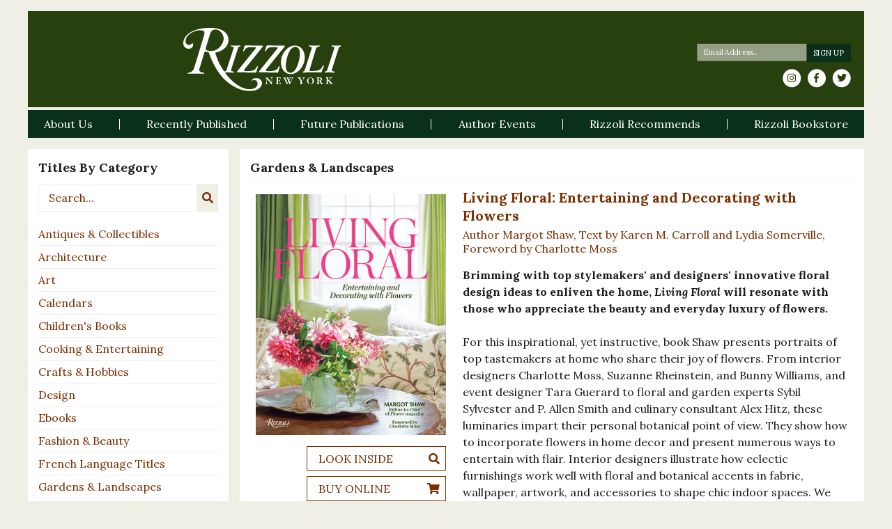

--- FILE ---
content_type: text/html; charset=UTF-8
request_url: https://www.rizzoliusa.com/book/9780847863624/
body_size: 21906
content:

<!DOCTYPE html>
<html id="sitetop" lang="en-US" xmlns="http://www.w3.org/1999/xhtml" itemscope
      itemtype="http://schema.org/Article">
<head prefix="og: http://ogp.me/ns# fb: http://ogp.me/ns/fb# article: http://ogp.me/ns/article#">
    <!-- Google Tag Manager -->
    <script>(function(w,d,s,l,i){w[l]=w[l]||[];w[l].push({'gtm.start':
                new Date().getTime(),event:'gtm.js'});var f=d.getElementsByTagName(s)[0],
            j=d.createElement(s),dl=l!='dataLayer'?'&l='+l:'';j.async=true;j.src=
            'https://www.googletagmanager.com/gtm.js?id='+i+dl;f.parentNode.insertBefore(j,f);
        })(window,document,'script','dataLayer','GTM-5ZW2B3X');</script>
    <!-- End Google Tag Manager -->
    <!-- Google tag (gtag.js) -->
    <script async src="https://www.googletagmanager.com/gtag/js?id=G-9209T7R0PK"></script> <script> window.dataLayer = window.dataLayer || []; function gtag(){dataLayer.push(arguments);} gtag('js', new Date()); gtag('config', 'G-9209T7R0PK'); </script>

    <meta charset="UTF-8"/>
<script type="text/javascript">
/* <![CDATA[ */
var gform;gform||(document.addEventListener("gform_main_scripts_loaded",function(){gform.scriptsLoaded=!0}),document.addEventListener("gform/theme/scripts_loaded",function(){gform.themeScriptsLoaded=!0}),window.addEventListener("DOMContentLoaded",function(){gform.domLoaded=!0}),gform={domLoaded:!1,scriptsLoaded:!1,themeScriptsLoaded:!1,isFormEditor:()=>"function"==typeof InitializeEditor,callIfLoaded:function(o){return!(!gform.domLoaded||!gform.scriptsLoaded||!gform.themeScriptsLoaded&&!gform.isFormEditor()||(gform.isFormEditor()&&console.warn("The use of gform.initializeOnLoaded() is deprecated in the form editor context and will be removed in Gravity Forms 3.1."),o(),0))},initializeOnLoaded:function(o){gform.callIfLoaded(o)||(document.addEventListener("gform_main_scripts_loaded",()=>{gform.scriptsLoaded=!0,gform.callIfLoaded(o)}),document.addEventListener("gform/theme/scripts_loaded",()=>{gform.themeScriptsLoaded=!0,gform.callIfLoaded(o)}),window.addEventListener("DOMContentLoaded",()=>{gform.domLoaded=!0,gform.callIfLoaded(o)}))},hooks:{action:{},filter:{}},addAction:function(o,r,e,t){gform.addHook("action",o,r,e,t)},addFilter:function(o,r,e,t){gform.addHook("filter",o,r,e,t)},doAction:function(o){gform.doHook("action",o,arguments)},applyFilters:function(o){return gform.doHook("filter",o,arguments)},removeAction:function(o,r){gform.removeHook("action",o,r)},removeFilter:function(o,r,e){gform.removeHook("filter",o,r,e)},addHook:function(o,r,e,t,n){null==gform.hooks[o][r]&&(gform.hooks[o][r]=[]);var d=gform.hooks[o][r];null==n&&(n=r+"_"+d.length),gform.hooks[o][r].push({tag:n,callable:e,priority:t=null==t?10:t})},doHook:function(r,o,e){var t;if(e=Array.prototype.slice.call(e,1),null!=gform.hooks[r][o]&&((o=gform.hooks[r][o]).sort(function(o,r){return o.priority-r.priority}),o.forEach(function(o){"function"!=typeof(t=o.callable)&&(t=window[t]),"action"==r?t.apply(null,e):e[0]=t.apply(null,e)})),"filter"==r)return e[0]},removeHook:function(o,r,t,n){var e;null!=gform.hooks[o][r]&&(e=(e=gform.hooks[o][r]).filter(function(o,r,e){return!!(null!=n&&n!=o.tag||null!=t&&t!=o.priority)}),gform.hooks[o][r]=e)}});
/* ]]> */
</script>

    <meta http-equiv="X-UA-Compatible" content="IE=edge, chome=1"/>
    <meta http-equiv="Content-Type" content="text/html; charset=utf-8"/>
    <meta name="viewport" content="width=device-width,initial-scale=1,user-scalable=no">
    <link rel="apple-touch-icon" sizes="57x57" href="https://www.rizzoliusa.com/wp-content/themes/rizzoli-theme/assets/images/favicon/apple-icon-57x57.png">
    <link rel="apple-touch-icon" sizes="60x60" href="https://www.rizzoliusa.com/wp-content/themes/rizzoli-theme/assets/images/favicon/apple-icon-60x60.png">
    <link rel="apple-touch-icon" sizes="72x72" href="https://www.rizzoliusa.com/wp-content/themes/rizzoli-theme/assets/images/favicon/apple-icon-72x72.png">
    <link rel="apple-touch-icon" sizes="76x76" href="https://www.rizzoliusa.com/wp-content/themes/rizzoli-theme/assets/images/favicon/apple-icon-76x76.png">
    <link rel="apple-touch-icon" sizes="114x114" href="https://www.rizzoliusa.com/wp-content/themes/rizzoli-theme/assets/images/favicon/apple-icon-114x114.png">
    <link rel="apple-touch-icon" sizes="120x120" href="https://www.rizzoliusa.com/wp-content/themes/rizzoli-theme/assets/images/favicon/apple-icon-120x120.png">
    <link rel="apple-touch-icon" sizes="144x144" href="https://www.rizzoliusa.com/wp-content/themes/rizzoli-theme/assets/images/favicon/apple-icon-144x144.png">
    <link rel="apple-touch-icon" sizes="152x152" href="https://www.rizzoliusa.com/wp-content/themes/rizzoli-theme/assets/images/favicon/apple-icon-152x152.png">
    <link rel="apple-touch-icon" sizes="180x180" href="https://www.rizzoliusa.com/wp-content/themes/rizzoli-theme/assets/images/favicon/apple-icon-180x180.png">
    <link rel="icon" type="image/png" sizes="192x192"  href="https://www.rizzoliusa.com/wp-content/themes/rizzoli-theme/assets/images/favicon/android-icon-192x192.png">
    <link rel="icon" type="image/png" sizes="32x32" href="https://www.rizzoliusa.com/wp-content/themes/rizzoli-theme/assets/images/favicon/favicon-32x32.png">
    <link rel="icon" type="image/png" sizes="96x96" href="https://www.rizzoliusa.com/wp-content/themes/rizzoli-theme/assets/images/favicon/favicon-96x96.png">
    <link rel="icon" type="image/png" sizes="16x16" href="https://www.rizzoliusa.com/wp-content/themes/rizzoli-theme/assets/images/favicon/favicon-16x16.png">
    <link rel="manifest" href="https://www.rizzoliusa.com/wp-content/themes/rizzoli-theme/assets/images/favicon/manifest.json">
    <meta name="msapplication-TileColor" content="#ffffff">
    <meta name="msapplication-TileImage" content="https://www.rizzoliusa.com/wp-content/themes/rizzoli-theme/assets/images/favicon/ms-icon-144x144.png">
    <meta name="theme-color" content="#ffffff">
    <meta name="format-detection" content="telephone=no" />

    <!-- adding correct og:url -->
    
	<meta name='robots' content='index, follow, max-image-preview:large, max-snippet:-1, max-video-preview:-1' />
	<style>img:is([sizes="auto" i], [sizes^="auto," i]) { contain-intrinsic-size: 3000px 1500px }</style>
	
	<!-- This site is optimized with the Yoast SEO plugin v26.4 - https://yoast.com/wordpress/plugins/seo/ -->
	<title>Living Floral: Entertaining and Decorating with Flowers - Rizzoli New York</title>
	<link rel="canonical" href="https://www.rizzoliusa.com/book/" />
	<meta property="og:locale" content="en_US" />
	<meta property="og:type" content="article" />
	<meta property="og:title" content="Book - Rizzoli New York" />
	<meta property="og:url" content="https://www.rizzoliusa.com/book/9780847863624/" />
	<meta property="og:site_name" content="Rizzoli New York" />
	<meta property="article:modified_time" content="2018-05-15T23:02:57+00:00" />
	<meta name="twitter:card" content="summary_large_image" />
	<script type="application/ld+json" class="yoast-schema-graph">{"@context":"https://schema.org","@graph":[{"@type":"WebPage","@id":"https://www.rizzoliusa.com/book/","url":"https://www.rizzoliusa.com/book/","name":"Book - Rizzoli New York","isPartOf":{"@id":"https://www.rizzoliusa.com/#website"},"datePublished":"2018-05-15T21:26:15+00:00","dateModified":"2018-05-15T23:02:57+00:00","breadcrumb":{"@id":"https://www.rizzoliusa.com/book/#breadcrumb"},"inLanguage":"en-US","potentialAction":[{"@type":"ReadAction","target":["https://www.rizzoliusa.com/book/"]}]},{"@type":"BreadcrumbList","@id":"https://www.rizzoliusa.com/book/#breadcrumb","itemListElement":[{"@type":"ListItem","position":1,"name":"Home","item":"https://www.rizzoliusa.com/"},{"@type":"ListItem","position":2,"name":"Book"}]},{"@type":"WebSite","@id":"https://www.rizzoliusa.com/#website","url":"https://www.rizzoliusa.com/","name":"Rizzoli New York","description":"","potentialAction":[{"@type":"SearchAction","target":{"@type":"EntryPoint","urlTemplate":"https://www.rizzoliusa.com/?s={search_term_string}"},"query-input":{"@type":"PropertyValueSpecification","valueRequired":true,"valueName":"search_term_string"}}],"inLanguage":"en-US"}]}</script>
	<!-- / Yoast SEO plugin. -->


<link rel='dns-prefetch' href='//ajax.googleapis.com' />
<link rel='dns-prefetch' href='//code.jquery.com' />
<link rel='dns-prefetch' href='//cdnjs.cloudflare.com' />
<link rel='dns-prefetch' href='//stackpath.bootstrapcdn.com' />
<link rel='dns-prefetch' href='//use.fontawesome.com' />
<link rel='dns-prefetch' href='//fonts.googleapis.com' />
<link href='https://fonts.gstatic.com' crossorigin rel='preconnect' />
<link rel="alternate" type="application/rss+xml" title="Rizzoli New York &raquo; Feed" href="https://www.rizzoliusa.com/feed/" />
<link rel="alternate" type="application/rss+xml" title="Rizzoli New York &raquo; Comments Feed" href="https://www.rizzoliusa.com/comments/feed/" />
<link rel='stylesheet' id='wp-block-library-css' href='https://www.rizzoliusa.com/wp-includes/css/dist/block-library/style.min.css?ver=6.8.3' type='text/css' media='all' />
<style id='classic-theme-styles-inline-css' type='text/css'>
/*! This file is auto-generated */
.wp-block-button__link{color:#fff;background-color:#32373c;border-radius:9999px;box-shadow:none;text-decoration:none;padding:calc(.667em + 2px) calc(1.333em + 2px);font-size:1.125em}.wp-block-file__button{background:#32373c;color:#fff;text-decoration:none}
</style>
<style id='global-styles-inline-css' type='text/css'>
:root{--wp--preset--aspect-ratio--square: 1;--wp--preset--aspect-ratio--4-3: 4/3;--wp--preset--aspect-ratio--3-4: 3/4;--wp--preset--aspect-ratio--3-2: 3/2;--wp--preset--aspect-ratio--2-3: 2/3;--wp--preset--aspect-ratio--16-9: 16/9;--wp--preset--aspect-ratio--9-16: 9/16;--wp--preset--color--black: #000000;--wp--preset--color--cyan-bluish-gray: #abb8c3;--wp--preset--color--white: #ffffff;--wp--preset--color--pale-pink: #f78da7;--wp--preset--color--vivid-red: #cf2e2e;--wp--preset--color--luminous-vivid-orange: #ff6900;--wp--preset--color--luminous-vivid-amber: #fcb900;--wp--preset--color--light-green-cyan: #7bdcb5;--wp--preset--color--vivid-green-cyan: #00d084;--wp--preset--color--pale-cyan-blue: #8ed1fc;--wp--preset--color--vivid-cyan-blue: #0693e3;--wp--preset--color--vivid-purple: #9b51e0;--wp--preset--gradient--vivid-cyan-blue-to-vivid-purple: linear-gradient(135deg,rgba(6,147,227,1) 0%,rgb(155,81,224) 100%);--wp--preset--gradient--light-green-cyan-to-vivid-green-cyan: linear-gradient(135deg,rgb(122,220,180) 0%,rgb(0,208,130) 100%);--wp--preset--gradient--luminous-vivid-amber-to-luminous-vivid-orange: linear-gradient(135deg,rgba(252,185,0,1) 0%,rgba(255,105,0,1) 100%);--wp--preset--gradient--luminous-vivid-orange-to-vivid-red: linear-gradient(135deg,rgba(255,105,0,1) 0%,rgb(207,46,46) 100%);--wp--preset--gradient--very-light-gray-to-cyan-bluish-gray: linear-gradient(135deg,rgb(238,238,238) 0%,rgb(169,184,195) 100%);--wp--preset--gradient--cool-to-warm-spectrum: linear-gradient(135deg,rgb(74,234,220) 0%,rgb(151,120,209) 20%,rgb(207,42,186) 40%,rgb(238,44,130) 60%,rgb(251,105,98) 80%,rgb(254,248,76) 100%);--wp--preset--gradient--blush-light-purple: linear-gradient(135deg,rgb(255,206,236) 0%,rgb(152,150,240) 100%);--wp--preset--gradient--blush-bordeaux: linear-gradient(135deg,rgb(254,205,165) 0%,rgb(254,45,45) 50%,rgb(107,0,62) 100%);--wp--preset--gradient--luminous-dusk: linear-gradient(135deg,rgb(255,203,112) 0%,rgb(199,81,192) 50%,rgb(65,88,208) 100%);--wp--preset--gradient--pale-ocean: linear-gradient(135deg,rgb(255,245,203) 0%,rgb(182,227,212) 50%,rgb(51,167,181) 100%);--wp--preset--gradient--electric-grass: linear-gradient(135deg,rgb(202,248,128) 0%,rgb(113,206,126) 100%);--wp--preset--gradient--midnight: linear-gradient(135deg,rgb(2,3,129) 0%,rgb(40,116,252) 100%);--wp--preset--font-size--small: 13px;--wp--preset--font-size--medium: 20px;--wp--preset--font-size--large: 36px;--wp--preset--font-size--x-large: 42px;--wp--preset--spacing--20: 0.44rem;--wp--preset--spacing--30: 0.67rem;--wp--preset--spacing--40: 1rem;--wp--preset--spacing--50: 1.5rem;--wp--preset--spacing--60: 2.25rem;--wp--preset--spacing--70: 3.38rem;--wp--preset--spacing--80: 5.06rem;--wp--preset--shadow--natural: 6px 6px 9px rgba(0, 0, 0, 0.2);--wp--preset--shadow--deep: 12px 12px 50px rgba(0, 0, 0, 0.4);--wp--preset--shadow--sharp: 6px 6px 0px rgba(0, 0, 0, 0.2);--wp--preset--shadow--outlined: 6px 6px 0px -3px rgba(255, 255, 255, 1), 6px 6px rgba(0, 0, 0, 1);--wp--preset--shadow--crisp: 6px 6px 0px rgba(0, 0, 0, 1);}:where(.is-layout-flex){gap: 0.5em;}:where(.is-layout-grid){gap: 0.5em;}body .is-layout-flex{display: flex;}.is-layout-flex{flex-wrap: wrap;align-items: center;}.is-layout-flex > :is(*, div){margin: 0;}body .is-layout-grid{display: grid;}.is-layout-grid > :is(*, div){margin: 0;}:where(.wp-block-columns.is-layout-flex){gap: 2em;}:where(.wp-block-columns.is-layout-grid){gap: 2em;}:where(.wp-block-post-template.is-layout-flex){gap: 1.25em;}:where(.wp-block-post-template.is-layout-grid){gap: 1.25em;}.has-black-color{color: var(--wp--preset--color--black) !important;}.has-cyan-bluish-gray-color{color: var(--wp--preset--color--cyan-bluish-gray) !important;}.has-white-color{color: var(--wp--preset--color--white) !important;}.has-pale-pink-color{color: var(--wp--preset--color--pale-pink) !important;}.has-vivid-red-color{color: var(--wp--preset--color--vivid-red) !important;}.has-luminous-vivid-orange-color{color: var(--wp--preset--color--luminous-vivid-orange) !important;}.has-luminous-vivid-amber-color{color: var(--wp--preset--color--luminous-vivid-amber) !important;}.has-light-green-cyan-color{color: var(--wp--preset--color--light-green-cyan) !important;}.has-vivid-green-cyan-color{color: var(--wp--preset--color--vivid-green-cyan) !important;}.has-pale-cyan-blue-color{color: var(--wp--preset--color--pale-cyan-blue) !important;}.has-vivid-cyan-blue-color{color: var(--wp--preset--color--vivid-cyan-blue) !important;}.has-vivid-purple-color{color: var(--wp--preset--color--vivid-purple) !important;}.has-black-background-color{background-color: var(--wp--preset--color--black) !important;}.has-cyan-bluish-gray-background-color{background-color: var(--wp--preset--color--cyan-bluish-gray) !important;}.has-white-background-color{background-color: var(--wp--preset--color--white) !important;}.has-pale-pink-background-color{background-color: var(--wp--preset--color--pale-pink) !important;}.has-vivid-red-background-color{background-color: var(--wp--preset--color--vivid-red) !important;}.has-luminous-vivid-orange-background-color{background-color: var(--wp--preset--color--luminous-vivid-orange) !important;}.has-luminous-vivid-amber-background-color{background-color: var(--wp--preset--color--luminous-vivid-amber) !important;}.has-light-green-cyan-background-color{background-color: var(--wp--preset--color--light-green-cyan) !important;}.has-vivid-green-cyan-background-color{background-color: var(--wp--preset--color--vivid-green-cyan) !important;}.has-pale-cyan-blue-background-color{background-color: var(--wp--preset--color--pale-cyan-blue) !important;}.has-vivid-cyan-blue-background-color{background-color: var(--wp--preset--color--vivid-cyan-blue) !important;}.has-vivid-purple-background-color{background-color: var(--wp--preset--color--vivid-purple) !important;}.has-black-border-color{border-color: var(--wp--preset--color--black) !important;}.has-cyan-bluish-gray-border-color{border-color: var(--wp--preset--color--cyan-bluish-gray) !important;}.has-white-border-color{border-color: var(--wp--preset--color--white) !important;}.has-pale-pink-border-color{border-color: var(--wp--preset--color--pale-pink) !important;}.has-vivid-red-border-color{border-color: var(--wp--preset--color--vivid-red) !important;}.has-luminous-vivid-orange-border-color{border-color: var(--wp--preset--color--luminous-vivid-orange) !important;}.has-luminous-vivid-amber-border-color{border-color: var(--wp--preset--color--luminous-vivid-amber) !important;}.has-light-green-cyan-border-color{border-color: var(--wp--preset--color--light-green-cyan) !important;}.has-vivid-green-cyan-border-color{border-color: var(--wp--preset--color--vivid-green-cyan) !important;}.has-pale-cyan-blue-border-color{border-color: var(--wp--preset--color--pale-cyan-blue) !important;}.has-vivid-cyan-blue-border-color{border-color: var(--wp--preset--color--vivid-cyan-blue) !important;}.has-vivid-purple-border-color{border-color: var(--wp--preset--color--vivid-purple) !important;}.has-vivid-cyan-blue-to-vivid-purple-gradient-background{background: var(--wp--preset--gradient--vivid-cyan-blue-to-vivid-purple) !important;}.has-light-green-cyan-to-vivid-green-cyan-gradient-background{background: var(--wp--preset--gradient--light-green-cyan-to-vivid-green-cyan) !important;}.has-luminous-vivid-amber-to-luminous-vivid-orange-gradient-background{background: var(--wp--preset--gradient--luminous-vivid-amber-to-luminous-vivid-orange) !important;}.has-luminous-vivid-orange-to-vivid-red-gradient-background{background: var(--wp--preset--gradient--luminous-vivid-orange-to-vivid-red) !important;}.has-very-light-gray-to-cyan-bluish-gray-gradient-background{background: var(--wp--preset--gradient--very-light-gray-to-cyan-bluish-gray) !important;}.has-cool-to-warm-spectrum-gradient-background{background: var(--wp--preset--gradient--cool-to-warm-spectrum) !important;}.has-blush-light-purple-gradient-background{background: var(--wp--preset--gradient--blush-light-purple) !important;}.has-blush-bordeaux-gradient-background{background: var(--wp--preset--gradient--blush-bordeaux) !important;}.has-luminous-dusk-gradient-background{background: var(--wp--preset--gradient--luminous-dusk) !important;}.has-pale-ocean-gradient-background{background: var(--wp--preset--gradient--pale-ocean) !important;}.has-electric-grass-gradient-background{background: var(--wp--preset--gradient--electric-grass) !important;}.has-midnight-gradient-background{background: var(--wp--preset--gradient--midnight) !important;}.has-small-font-size{font-size: var(--wp--preset--font-size--small) !important;}.has-medium-font-size{font-size: var(--wp--preset--font-size--medium) !important;}.has-large-font-size{font-size: var(--wp--preset--font-size--large) !important;}.has-x-large-font-size{font-size: var(--wp--preset--font-size--x-large) !important;}
:where(.wp-block-post-template.is-layout-flex){gap: 1.25em;}:where(.wp-block-post-template.is-layout-grid){gap: 1.25em;}
:where(.wp-block-columns.is-layout-flex){gap: 2em;}:where(.wp-block-columns.is-layout-grid){gap: 2em;}
:root :where(.wp-block-pullquote){font-size: 1.5em;line-height: 1.6;}
</style>
<link rel='stylesheet' id='dropdown-content-css' href='https://www.rizzoliusa.com/wp-content/plugins/dropdown-content//css/dropdowncontent.css?ver=1.0.2' type='text/css' media='all' />
<link rel='stylesheet' id='font-awesome-css' integrity="sha384-G0fIWCsCzJIMAVNQPfjH08cyYaUtMwjJwqiRKxxE/rx96Uroj1BtIQ6MLJuheaO9" crossorigin="anonymous" href='https://use.fontawesome.com/releases/v5.0.12/css/all.css?ver=5.0.12' type='text/css' media='all' />
<link rel='stylesheet' id='google-fonts-css' href='https://fonts.googleapis.com/css?family=Lora%3A400%2C400i%2C700%2C700i&#038;ver=6.8.3' type='text/css' media='all' />
<link rel='stylesheet' id='bootstrap-css' integrity="sha384-WskhaSGFgHYWDcbwN70/dfYBj47jz9qbsMId/iRN3ewGhXQFZCSftd1LZCfmhktB" crossorigin="anonymous" href='https://stackpath.bootstrapcdn.com/bootstrap/4.1.1/css/bootstrap.min.css?ver=4.1.1' type='text/css' media='all' />
<link rel='stylesheet' id='photoswipe-css-css' integrity="sha384-h/L2W9KefUClHWaty3SLE5F/qvc4djlyR4qY3NUV5HGQBBW7stbcfff1+I/vmsHh" crossorigin="anonymous" href='https://cdnjs.cloudflare.com/ajax/libs/photoswipe/4.1.2/photoswipe.min.css?ver=4.1.2' type='text/css' media='all' />
<link rel='stylesheet' id='photoswipe-default-skin-css' integrity="sha384-iD0dNku6PYSIQLyfTOpB06F2KCZJAKLOThS5HRe8b3ibhdEQ6eKsFf/EeFxdOt5R" crossorigin="anonymous" href='https://cdnjs.cloudflare.com/ajax/libs/photoswipe/4.1.2/default-skin/default-skin.min.css?ver=4.1.2' type='text/css' media='all' />
<link rel='stylesheet' id='slick-css-css' integrity="sha384-ZwVa1S/NX6dEzJaHv2OILVrnj7ERqTH6pd/ubsDTHTrgAEz2kUufO/KLo6frtnOB" crossorigin="anonymous" href='https://cdnjs.cloudflare.com/ajax/libs/slick-carousel/1.9.0/slick.min.css?ver=1.9.0' type='text/css' media='all' />
<link rel='stylesheet' id='slick-theme-css' integrity="sha384-p8hrLdCuwU96YzWVlo0bxczkuDGwoLDfVDXgvu7uhCZMsWz4kvW6YHPMcdCKT8Ng" crossorigin="anonymous" href='https://cdnjs.cloudflare.com/ajax/libs/slick-carousel/1.9.0/slick-theme.min.css?ver=1.9.0' type='text/css' media='all' />
<link rel='stylesheet' id='styles-css' href='https://www.rizzoliusa.com/wp-content/themes/rizzoli-theme/css/sass/styles.css?ver=1630355619' type='text/css' media='all' />
<link rel='stylesheet' id='kishmish-overrides-css' href='https://www.rizzoliusa.com/wp-content/themes/rizzoli-theme/css/overrides.css?ver=1764504077' type='text/css' media='all' />
<link rel='stylesheet' id='lgc-unsemantic-grid-responsive-tablet-css' href='https://www.rizzoliusa.com/wp-content/plugins/lightweight-grid-columns/css/unsemantic-grid-responsive-tablet.css?ver=1.0' type='text/css' media='all' />
<script type="text/javascript" integrity="sha384-fJU6sGmyn07b+uD1nMk7/iSb4yvaowcueiQhfVgQuD98rfva8mcr1eSvjchfpMrH" crossorigin="anonymous" src="https://ajax.googleapis.com/ajax/libs/jquery/3.3.1/jquery.js?ver=3.3.1" id="jquery-js"></script>
<script type="text/javascript" integrity="sha256-F0O1TmEa4I8N24nY0bya59eP6svWcshqX1uzwaWC4F4=" crossorigin="anonymous" src="https://code.jquery.com/jquery-migrate-3.0.1.min.js?ver=3.0.1" id="jquery-migrate-js"></script>
<link rel="https://api.w.org/" href="https://www.rizzoliusa.com/wp-json/" /><link rel="alternate" title="JSON" type="application/json" href="https://www.rizzoliusa.com/wp-json/wp/v2/pages/4713" /><link rel='shortlink' href='https://www.rizzoliusa.com/?p=4713' />
<link rel="alternate" title="oEmbed (JSON)" type="application/json+oembed" href="https://www.rizzoliusa.com/wp-json/oembed/1.0/embed?url=https%3A%2F%2Fwww.rizzoliusa.com%2Fbook%2F" />
<link rel="alternate" title="oEmbed (XML)" type="text/xml+oembed" href="https://www.rizzoliusa.com/wp-json/oembed/1.0/embed?url=https%3A%2F%2Fwww.rizzoliusa.com%2Fbook%2F&#038;format=xml" />
		<!--[if lt IE 9]>
			<link rel="stylesheet" href="https://www.rizzoliusa.com/wp-content/plugins/lightweight-grid-columns/css/ie.min.css" />
		<![endif]-->
	<script type="text/javascript">
(function(url){
	if(/(?:Chrome\/26\.0\.1410\.63 Safari\/537\.31|WordfenceTestMonBot)/.test(navigator.userAgent)){ return; }
	var addEvent = function(evt, handler) {
		if (window.addEventListener) {
			document.addEventListener(evt, handler, false);
		} else if (window.attachEvent) {
			document.attachEvent('on' + evt, handler);
		}
	};
	var removeEvent = function(evt, handler) {
		if (window.removeEventListener) {
			document.removeEventListener(evt, handler, false);
		} else if (window.detachEvent) {
			document.detachEvent('on' + evt, handler);
		}
	};
	var evts = 'contextmenu dblclick drag dragend dragenter dragleave dragover dragstart drop keydown keypress keyup mousedown mousemove mouseout mouseover mouseup mousewheel scroll'.split(' ');
	var logHuman = function() {
		if (window.wfLogHumanRan) { return; }
		window.wfLogHumanRan = true;
		var wfscr = document.createElement('script');
		wfscr.type = 'text/javascript';
		wfscr.async = true;
		wfscr.src = url + '&r=' + Math.random();
		(document.getElementsByTagName('head')[0]||document.getElementsByTagName('body')[0]).appendChild(wfscr);
		for (var i = 0; i < evts.length; i++) {
			removeEvent(evts[i], logHuman);
		}
	};
	for (var i = 0; i < evts.length; i++) {
		addEvent(evts[i], logHuman);
	}
})('//www.rizzoliusa.com/?wordfence_lh=1&hid=12800539F2B44485ACE42940B1C810F8');
</script><noscript><style id="rocket-lazyload-nojs-css">.rll-youtube-player, [data-lazy-src]{display:none !important;}</style></noscript>
</head>

<body class="page page--title page-book">
<!-- Google Tag Manager (noscript) -->
<noscript><iframe src="https://www.googletagmanager.com/ns.html?id=GTM-5ZW2B3X"
                  height="0" width="0" style="display:none;visibility:hidden"></iframe></noscript>
<!-- End Google Tag Manager (noscript) -->
<header class="site-header mt-3">
    <div id="top-head" class="pt-4 pb-3">
        <div class="container-fluid">
            <div class="navbar-header row">
                <div class="col-12 col-lg-7">
                    <h1 class="logo-wrap w-100 text-center">
                        <a class="logo d-inline-block" href="https://www.rizzoliusa.com/" id="site-logo"
                           title="Rizzoli New York" rel="home">
							                                <img src="https://www.rizzoliusa.com/wp-content/uploads/2018/05/Rizzoli_NewYork.svg"
                                     alt="Rizzoli New York">
							                        </a>
                    </h1>
                </div>
                <div class="col-12 col-md-6 col-lg-5 d-none d-lg-flex justify-content-md-end align-items-center">
                    <div id="desktop-newsletter" class="newsletter-social-wrap">
                        <div class="newsletter-signup">
							
                <div class='gf_browser_chrome gform_wrapper gform_legacy_markup_wrapper gform-theme--no-framework' data-form-theme='legacy' data-form-index='0' id='gform_wrapper_3' ><div id='gf_3' class='gform_anchor' tabindex='-1'></div><form method='post' enctype='multipart/form-data' target='gform_ajax_frame_3' id='gform_3'  action='/book/9780847863624/#gf_3' data-formid='3' novalidate>
                        <div class='gform-body gform_body'><ul id='gform_fields_3' class='gform_fields top_label form_sublabel_below description_below validation_below'><li id="field_3_2" class="gfield gfield--type-honeypot gform_validation_container field_sublabel_below gfield--has-description field_description_below field_validation_below gfield_visibility_visible"  ><label class='gfield_label gform-field-label' for='input_3_2'>Email</label><div class='ginput_container'><input name='input_2' id='input_3_2' type='text' value='' autocomplete='new-password'/></div><div class='gfield_description' id='gfield_description_3_2'>This field is for validation purposes and should be left unchanged.</div></li><li id="field_3_1" class="gfield gfield--type-email gfield_contains_required field_sublabel_below gfield--no-description field_description_below hidden_label field_validation_below gfield_visibility_visible"  ><label class='gfield_label gform-field-label' for='input_3_1'>Email<span class="gfield_required"><span class="gfield_required gfield_required_asterisk">*</span></span></label><div class='ginput_container ginput_container_email'>
                            <input name='input_1' id='input_3_1' type='email' value='' class='medium'   placeholder='Email Address..' aria-required="true" aria-invalid="false"  />
                        </div></li></ul></div>
        <div class='gform-footer gform_footer top_label'> <input type='submit' id='gform_submit_button_3' class='gform_button button' onclick='gform.submission.handleButtonClick(this);' data-submission-type='submit' value='Sign Up'  /> <input type='hidden' name='gform_ajax' value='form_id=3&amp;title=&amp;description=&amp;tabindex=0&amp;theme=legacy&amp;styles=[]&amp;hash=3e2ae0633cc16c256e4818dd6916f071' />
            <input type='hidden' class='gform_hidden' name='gform_submission_method' data-js='gform_submission_method_3' value='iframe' />
            <input type='hidden' class='gform_hidden' name='gform_theme' data-js='gform_theme_3' id='gform_theme_3' value='legacy' />
            <input type='hidden' class='gform_hidden' name='gform_style_settings' data-js='gform_style_settings_3' id='gform_style_settings_3' value='[]' />
            <input type='hidden' class='gform_hidden' name='is_submit_3' value='1' />
            <input type='hidden' class='gform_hidden' name='gform_submit' value='3' />
            
            <input type='hidden' class='gform_hidden' name='gform_unique_id' value='' />
            <input type='hidden' class='gform_hidden' name='state_3' value='WyJbXSIsIjM1MDRmYWRlMWVkMzExZWVhOWE3MzMwNDE2NzI2NzQ1Il0=' />
            <input type='hidden' autocomplete='off' class='gform_hidden' name='gform_target_page_number_3' id='gform_target_page_number_3' value='0' />
            <input type='hidden' autocomplete='off' class='gform_hidden' name='gform_source_page_number_3' id='gform_source_page_number_3' value='1' />
            <input type='hidden' name='gform_field_values' value='' />
            
        </div>
                        </form>
                        </div>
		                <iframe style='display:none;width:0px;height:0px;' src='about:blank' name='gform_ajax_frame_3' id='gform_ajax_frame_3' title='This iframe contains the logic required to handle Ajax powered Gravity Forms.'></iframe>
		                <script type="text/javascript">
/* <![CDATA[ */
 gform.initializeOnLoaded( function() {gformInitSpinner( 3, 'https://www.rizzoliusa.com/wp-content/themes/rizzoli-theme/assets/images/loading.svg', true );jQuery('#gform_ajax_frame_3').on('load',function(){var contents = jQuery(this).contents().find('*').html();var is_postback = contents.indexOf('GF_AJAX_POSTBACK') >= 0;if(!is_postback){return;}var form_content = jQuery(this).contents().find('#gform_wrapper_3');var is_confirmation = jQuery(this).contents().find('#gform_confirmation_wrapper_3').length > 0;var is_redirect = contents.indexOf('gformRedirect(){') >= 0;var is_form = form_content.length > 0 && ! is_redirect && ! is_confirmation;var mt = parseInt(jQuery('html').css('margin-top'), 10) + parseInt(jQuery('body').css('margin-top'), 10) + 100;if(is_form){jQuery('#gform_wrapper_3').html(form_content.html());if(form_content.hasClass('gform_validation_error')){jQuery('#gform_wrapper_3').addClass('gform_validation_error');} else {jQuery('#gform_wrapper_3').removeClass('gform_validation_error');}setTimeout( function() { /* delay the scroll by 50 milliseconds to fix a bug in chrome */ jQuery(document).scrollTop(jQuery('#gform_wrapper_3').offset().top - mt); }, 50 );if(window['gformInitDatepicker']) {gformInitDatepicker();}if(window['gformInitPriceFields']) {gformInitPriceFields();}var current_page = jQuery('#gform_source_page_number_3').val();gformInitSpinner( 3, 'https://www.rizzoliusa.com/wp-content/themes/rizzoli-theme/assets/images/loading.svg', true );jQuery(document).trigger('gform_page_loaded', [3, current_page]);window['gf_submitting_3'] = false;}else if(!is_redirect){var confirmation_content = jQuery(this).contents().find('.GF_AJAX_POSTBACK').html();if(!confirmation_content){confirmation_content = contents;}jQuery('#gform_wrapper_3').replaceWith(confirmation_content);jQuery(document).scrollTop(jQuery('#gf_3').offset().top - mt);jQuery(document).trigger('gform_confirmation_loaded', [3]);window['gf_submitting_3'] = false;wp.a11y.speak(jQuery('#gform_confirmation_message_3').text());}else{jQuery('#gform_3').append(contents);if(window['gformRedirect']) {gformRedirect();}}jQuery(document).trigger("gform_pre_post_render", [{ formId: "3", currentPage: "current_page", abort: function() { this.preventDefault(); } }]);        if (event && event.defaultPrevented) {                return;        }        const gformWrapperDiv = document.getElementById( "gform_wrapper_3" );        if ( gformWrapperDiv ) {            const visibilitySpan = document.createElement( "span" );            visibilitySpan.id = "gform_visibility_test_3";            gformWrapperDiv.insertAdjacentElement( "afterend", visibilitySpan );        }        const visibilityTestDiv = document.getElementById( "gform_visibility_test_3" );        let postRenderFired = false;        function triggerPostRender() {            if ( postRenderFired ) {                return;            }            postRenderFired = true;            gform.core.triggerPostRenderEvents( 3, current_page );            if ( visibilityTestDiv ) {                visibilityTestDiv.parentNode.removeChild( visibilityTestDiv );            }        }        function debounce( func, wait, immediate ) {            var timeout;            return function() {                var context = this, args = arguments;                var later = function() {                    timeout = null;                    if ( !immediate ) func.apply( context, args );                };                var callNow = immediate && !timeout;                clearTimeout( timeout );                timeout = setTimeout( later, wait );                if ( callNow ) func.apply( context, args );            };        }        const debouncedTriggerPostRender = debounce( function() {            triggerPostRender();        }, 200 );        if ( visibilityTestDiv && visibilityTestDiv.offsetParent === null ) {            const observer = new MutationObserver( ( mutations ) => {                mutations.forEach( ( mutation ) => {                    if ( mutation.type === 'attributes' && visibilityTestDiv.offsetParent !== null ) {                        debouncedTriggerPostRender();                        observer.disconnect();                    }                });            });            observer.observe( document.body, {                attributes: true,                childList: false,                subtree: true,                attributeFilter: [ 'style', 'class' ],            });        } else {            triggerPostRender();        }    } );} ); 
/* ]]> */
</script>
							                        </div>
						<div class="social-media-links d-flex justify-content-end mt-2 mt-md-3 ml-lg-auto">
	<a href="http://instagram.com/rizzolibooks" target="_blank" title="Instagram" style="margin-left:15px;"><i class="fab fa-instagram fa-lg"></i></a>
<a href="https://www.facebook.com/RizzoliNewYork" target="_blank" title="Facebook" style="margin-left:15px;"><i class="fab fa-facebook-f fa-lg"></i></a>
<a href="http://twitter.com/#!/Rizzoli_Books" target="_blank" title="Twitter" style="margin-left:15px;"><i class="fab fa-twitter fa-lg"></i></a>
</div>
                    </div>
                </div>
            </div>
        </div>
    </div>
    <div id="main-nav" class="mt-1">
        <div class="container-fluid">
            <nav id="header-nav-container" class="header-nav navbar-expand-lg w-100" role="navigation">
                <div class="d-flex d-lg-none justify-content-end w-100 py-1 mobile-menu" data-toggle="collapse"
                     data-target="#header-nav"
                     aria-controls="header-nav" aria-expanded="false" aria-label="Toggle navigation">
                    <button class="navbar-toggler collapsed" type="button" data-toggle="collapse"
                            data-target="#header-nav"
                            aria-controls="header-nav" aria-expanded="false" aria-label="Toggle navigation">
                        <!--                    <span class="navbar-toggler-icon"></span>-->
                        <i class="fas fa-bars"></i>
                        <span class="times">&times;</span>
                    </button>
                </div>
                <div id="header-nav" class="navbar-collapse collapse">
					<div class="menu-container p-0 w-100"><ul id="mobile-header-nav" class=" d-lg-flex pb-0 justify-content-md-between align-items-md-center"><li class="menu-item  nav-item" ><a href="https://www.rizzoliusa.com/about-us/" class="nav-link "><span>About Us</span></a><li class="menu-spacer d-none"></li></li>
<li class="menu-item  nav-item" ><a href="https://www.rizzoliusa.com/recently-published/" class="nav-link "><span>Recently Published</span></a><li class="menu-spacer d-none"></li></li>
<li class="menu-item  nav-item" ><a href="https://www.rizzoliusa.com/future-publications/" class="nav-link "><span>Future Publications</span></a><li class="menu-spacer d-none"></li></li>
<li class="menu-item  nav-item" ><a href="https://www.rizzoliusa.com/author-events/" class="nav-link "><span>Author Events</span></a><li class="menu-spacer d-none"></li></li>
<li class="menu-item  nav-item" ><a href="https://www.rizzoliusa.com/news/" class="nav-link "><span>Rizzoli Recommends</span></a><li class="menu-spacer d-none"></li></li>
<li class="menu-item  nav-item" ><a target="_blank" href="https://www.rizzolibookstore.com/" class="nav-link "><span>Rizzoli Bookstore</span></a><li class="menu-spacer d-none"></li></li>
</ul></div>                    <div class="sep d-lg-none"></div>
                    <div class="mobile-social-nav d-flex d-lg-none justify-content-center pb-3">
						<div class="social-media-links d-flex justify-content-end mt-2 mt-md-3 ml-lg-auto">
	<a href="http://instagram.com/rizzolibooks" target="_blank" title="Instagram" style="margin-left:15px;"><i class="fab fa-instagram fa-lg"></i></a>
<a href="https://www.facebook.com/RizzoliNewYork" target="_blank" title="Facebook" style="margin-left:15px;"><i class="fab fa-facebook-f fa-lg"></i></a>
<a href="http://twitter.com/#!/Rizzoli_Books" target="_blank" title="Twitter" style="margin-left:15px;"><i class="fab fa-twitter fa-lg"></i></a>
</div>
                    </div>
                    <div id="mobile-header-newsletter" class="d-flex d-lg-none justify-content-center pb-3"></div>
                </div>
            </nav>
        </div>
    </div>
</header>
<div id="page-content-container" class="my-3 d-flex">
    <main class="main-content container-fluid half px-xl-0">
        <div class="row half">
			<div class="d-none d-lg-flex col-12 col-md-3 col-lg-3 px-2 mb-2 mb-md-0">
	

<nav class="module category-nav-wrap w-100">
    <div class="position-relative d-flex">
        <h2 class="module-header pb-0 no-border flex-grow-1">Titles By Category</h2>
    </div>
    <div class="mt-2">
	    <form class="search-wrap d-flex mb-3 pt-1" action="https://www.rizzoliusa.com/search">
    <label for="title_subtitle_auth_isbn" class="visuallyHidden"></label>
    <input class="flex-grow-1 w-75" placeholder="Search..." type="search" name="q"
           value="" maxlength="50">
    <button class="search-submit" type="submit" title="Submit your search query."><i class="fas fa-search"></i>
    </button>
</form>
<ul class="category-nav-menu">
	            <li class="text-center text-lg-left "><a href="https://www.rizzoliusa.com/categories/antiques-collectibles/recent"
                                                                             title="Antiques & Collectibles">Antiques & Collectibles</a>
				                    <ul class="category-sub-nav">
                        <li class=""><a href="https://www.rizzoliusa.com/categories/antiques-collectibles/recent"
                                                            title="Antiques & Collectibles - Recently Published">Recently
                                Published</a>
                        </li>
                        <li class=""><a href="https://www.rizzoliusa.com/categories/antiques-collectibles/future"
                                                            title="Antiques & Collectibles - Future Publications">Future
                                Publications</a></li>
                        <li class=""><a href="https://www.rizzoliusa.com/categories/antiques-collectibles/all"
                                                         title="Antiques & Collectibles - All Titles">All
                                Titles</a></li>
                    </ul>
				            </li>
		            <li class="text-center text-lg-left "><a href="https://www.rizzoliusa.com/categories/architecture/recent"
                                                                             title="Architecture">Architecture</a>
				                    <ul class="category-sub-nav">
                        <li class=""><a href="https://www.rizzoliusa.com/categories/architecture/recent"
                                                            title="Architecture - Recently Published">Recently
                                Published</a>
                        </li>
                        <li class=""><a href="https://www.rizzoliusa.com/categories/architecture/future"
                                                            title="Architecture - Future Publications">Future
                                Publications</a></li>
                        <li class=""><a href="https://www.rizzoliusa.com/categories/architecture/all"
                                                         title="Architecture - All Titles">All
                                Titles</a></li>
                    </ul>
				            </li>
		            <li class="text-center text-lg-left "><a href="https://www.rizzoliusa.com/categories/art/recent"
                                                                             title="Art">Art</a>
				                    <ul class="category-sub-nav">
                        <li class=""><a href="https://www.rizzoliusa.com/categories/art/recent"
                                                            title="Art - Recently Published">Recently
                                Published</a>
                        </li>
                        <li class=""><a href="https://www.rizzoliusa.com/categories/art/future"
                                                            title="Art - Future Publications">Future
                                Publications</a></li>
                        <li class=""><a href="https://www.rizzoliusa.com/categories/art/all"
                                                         title="Art - All Titles">All
                                Titles</a></li>
                    </ul>
				            </li>
		            <li class="text-center text-lg-left "><a href="/calendars/"
                                                                             title="Calendars">Calendars</a>
				            </li>
		            <li class="text-center text-lg-left "><a href="https://www.rizzoliusa.com/categories/childrens-books/recent"
                                                                             title="Children's Books">Children's Books</a>
				                    <ul class="category-sub-nav">
                        <li class=""><a href="https://www.rizzoliusa.com/categories/childrens-books/recent"
                                                            title="Children's Books - Recently Published">Recently
                                Published</a>
                        </li>
                        <li class=""><a href="https://www.rizzoliusa.com/categories/childrens-books/future"
                                                            title="Children's Books - Future Publications">Future
                                Publications</a></li>
                        <li class=""><a href="https://www.rizzoliusa.com/categories/childrens-books/all"
                                                         title="Children's Books - All Titles">All
                                Titles</a></li>
                    </ul>
				            </li>
		            <li class="text-center text-lg-left "><a href="https://www.rizzoliusa.com/categories/cooking-entertaining/recent"
                                                                             title="Cooking & Entertaining">Cooking & Entertaining</a>
				                    <ul class="category-sub-nav">
                        <li class=""><a href="https://www.rizzoliusa.com/categories/cooking-entertaining/recent"
                                                            title="Cooking & Entertaining - Recently Published">Recently
                                Published</a>
                        </li>
                        <li class=""><a href="https://www.rizzoliusa.com/categories/cooking-entertaining/future"
                                                            title="Cooking & Entertaining - Future Publications">Future
                                Publications</a></li>
                        <li class=""><a href="https://www.rizzoliusa.com/categories/cooking-entertaining/all"
                                                         title="Cooking & Entertaining - All Titles">All
                                Titles</a></li>
                    </ul>
				            </li>
		            <li class="text-center text-lg-left "><a href="https://www.rizzoliusa.com/categories/crafts-hobbies/recent"
                                                                             title="Crafts & Hobbies">Crafts & Hobbies</a>
				                    <ul class="category-sub-nav">
                        <li class=""><a href="https://www.rizzoliusa.com/categories/crafts-hobbies/recent"
                                                            title="Crafts & Hobbies - Recently Published">Recently
                                Published</a>
                        </li>
                        <li class=""><a href="https://www.rizzoliusa.com/categories/crafts-hobbies/future"
                                                            title="Crafts & Hobbies - Future Publications">Future
                                Publications</a></li>
                        <li class=""><a href="https://www.rizzoliusa.com/categories/crafts-hobbies/all"
                                                         title="Crafts & Hobbies - All Titles">All
                                Titles</a></li>
                    </ul>
				            </li>
		            <li class="text-center text-lg-left "><a href="https://www.rizzoliusa.com/categories/design/recent"
                                                                             title="Design">Design</a>
				                    <ul class="category-sub-nav">
                        <li class=""><a href="https://www.rizzoliusa.com/categories/design/recent"
                                                            title="Design - Recently Published">Recently
                                Published</a>
                        </li>
                        <li class=""><a href="https://www.rizzoliusa.com/categories/design/future"
                                                            title="Design - Future Publications">Future
                                Publications</a></li>
                        <li class=""><a href="https://www.rizzoliusa.com/categories/design/all"
                                                         title="Design - All Titles">All
                                Titles</a></li>
                    </ul>
				            </li>
		            <li class="text-center text-lg-left "><a href="https://www.rizzoliusa.com/categories/ebooks/recent"
                                                                             title="Ebooks">Ebooks</a>
				                    <ul class="category-sub-nav">
                        <li class=""><a href="https://www.rizzoliusa.com/categories/ebooks/recent"
                                                            title="Ebooks - Recently Published">Recently
                                Published</a>
                        </li>
                        <li class=""><a href="https://www.rizzoliusa.com/categories/ebooks/future"
                                                            title="Ebooks - Future Publications">Future
                                Publications</a></li>
                        <li class=""><a href="https://www.rizzoliusa.com/categories/ebooks/all"
                                                         title="Ebooks - All Titles">All
                                Titles</a></li>
                    </ul>
				            </li>
		            <li class="text-center text-lg-left "><a href="https://www.rizzoliusa.com/categories/fashion-beauty/recent"
                                                                             title="Fashion & Beauty">Fashion & Beauty</a>
				                    <ul class="category-sub-nav">
                        <li class=""><a href="https://www.rizzoliusa.com/categories/fashion-beauty/recent"
                                                            title="Fashion & Beauty - Recently Published">Recently
                                Published</a>
                        </li>
                        <li class=""><a href="https://www.rizzoliusa.com/categories/fashion-beauty/future"
                                                            title="Fashion & Beauty - Future Publications">Future
                                Publications</a></li>
                        <li class=""><a href="https://www.rizzoliusa.com/categories/fashion-beauty/all"
                                                         title="Fashion & Beauty - All Titles">All
                                Titles</a></li>
                    </ul>
				            </li>
		            <li class="text-center text-lg-left "><a href="/french-language-titles/"
                                                                             title="French Language Titles">French Language Titles</a>
				            </li>
		            <li class="text-center text-lg-left "><a href="https://www.rizzoliusa.com/categories/gardens-landscapes/recent"
                                                                             title="Gardens & Landscapes">Gardens & Landscapes</a>
				                    <ul class="category-sub-nav">
                        <li class=""><a href="https://www.rizzoliusa.com/categories/gardens-landscapes/recent"
                                                            title="Gardens & Landscapes - Recently Published">Recently
                                Published</a>
                        </li>
                        <li class=""><a href="https://www.rizzoliusa.com/categories/gardens-landscapes/future"
                                                            title="Gardens & Landscapes - Future Publications">Future
                                Publications</a></li>
                        <li class=""><a href="https://www.rizzoliusa.com/categories/gardens-landscapes/all"
                                                         title="Gardens & Landscapes - All Titles">All
                                Titles</a></li>
                    </ul>
				            </li>
		            <li class="text-center text-lg-left "><a href="https://www.rizzoliusa.com/categories/health-well-being/recent"
                                                                             title="Health & Well-Being">Health & Well-Being</a>
				                    <ul class="category-sub-nav">
                        <li class=""><a href="https://www.rizzoliusa.com/categories/health-well-being/recent"
                                                            title="Health & Well-Being - Recently Published">Recently
                                Published</a>
                        </li>
                        <li class=""><a href="https://www.rizzoliusa.com/categories/health-well-being/future"
                                                            title="Health & Well-Being - Future Publications">Future
                                Publications</a></li>
                        <li class=""><a href="https://www.rizzoliusa.com/categories/health-well-being/all"
                                                         title="Health & Well-Being - All Titles">All
                                Titles</a></li>
                    </ul>
				            </li>
		            <li class="text-center text-lg-left "><a href="https://www.rizzoliusa.com/categories/humor-gifts/recent"
                                                                             title="Humor & Gifts">Humor & Gifts</a>
				                    <ul class="category-sub-nav">
                        <li class=""><a href="https://www.rizzoliusa.com/categories/humor-gifts/recent"
                                                            title="Humor & Gifts - Recently Published">Recently
                                Published</a>
                        </li>
                        <li class=""><a href="https://www.rizzoliusa.com/categories/humor-gifts/future"
                                                            title="Humor & Gifts - Future Publications">Future
                                Publications</a></li>
                        <li class=""><a href="https://www.rizzoliusa.com/categories/humor-gifts/all"
                                                         title="Humor & Gifts - All Titles">All
                                Titles</a></li>
                    </ul>
				            </li>
		            <li class="text-center text-lg-left "><a href="https://www.rizzoliusa.com/categories/interior-design/recent"
                                                                             title="Interior Design">Interior Design</a>
				                    <ul class="category-sub-nav">
                        <li class=""><a href="https://www.rizzoliusa.com/categories/interior-design/recent"
                                                            title="Interior Design - Recently Published">Recently
                                Published</a>
                        </li>
                        <li class=""><a href="https://www.rizzoliusa.com/categories/interior-design/future"
                                                            title="Interior Design - Future Publications">Future
                                Publications</a></li>
                        <li class=""><a href="https://www.rizzoliusa.com/categories/interior-design/all"
                                                         title="Interior Design - All Titles">All
                                Titles</a></li>
                    </ul>
				            </li>
		            <li class="text-center text-lg-left "><a href="https://www.rizzoliusa.com/categories/lgbtq-interest/recent"
                                                                             title="LGBTQ Interest">LGBTQ Interest</a>
				                    <ul class="category-sub-nav">
                        <li class=""><a href="https://www.rizzoliusa.com/categories/lgbtq-interest/recent"
                                                            title="LGBTQ Interest - Recently Published">Recently
                                Published</a>
                        </li>
                        <li class=""><a href="https://www.rizzoliusa.com/categories/lgbtq-interest/future"
                                                            title="LGBTQ Interest - Future Publications">Future
                                Publications</a></li>
                        <li class=""><a href="https://www.rizzoliusa.com/categories/lgbtq-interest/all"
                                                         title="LGBTQ Interest - All Titles">All
                                Titles</a></li>
                    </ul>
				            </li>
		            <li class="text-center text-lg-left "><a href="https://www.rizzoliusa.com/categories/literature/recent"
                                                                             title="Literature">Literature</a>
				                    <ul class="category-sub-nav">
                        <li class=""><a href="https://www.rizzoliusa.com/categories/literature/recent"
                                                            title="Literature - Recently Published">Recently
                                Published</a>
                        </li>
                        <li class=""><a href="https://www.rizzoliusa.com/categories/literature/future"
                                                            title="Literature - Future Publications">Future
                                Publications</a></li>
                        <li class=""><a href="https://www.rizzoliusa.com/categories/literature/all"
                                                         title="Literature - All Titles">All
                                Titles</a></li>
                    </ul>
				            </li>
		            <li class="text-center text-lg-left "><a href="https://www.rizzoliusa.com/categories/nature-wildlife/recent"
                                                                             title="Nature & Wildlife">Nature & Wildlife</a>
				                    <ul class="category-sub-nav">
                        <li class=""><a href="https://www.rizzoliusa.com/categories/nature-wildlife/recent"
                                                            title="Nature & Wildlife - Recently Published">Recently
                                Published</a>
                        </li>
                        <li class=""><a href="https://www.rizzoliusa.com/categories/nature-wildlife/future"
                                                            title="Nature & Wildlife - Future Publications">Future
                                Publications</a></li>
                        <li class=""><a href="https://www.rizzoliusa.com/categories/nature-wildlife/all"
                                                         title="Nature & Wildlife - All Titles">All
                                Titles</a></li>
                    </ul>
				            </li>
		            <li class="text-center text-lg-left "><a href="https://www.rizzoliusa.com/categories/pets/recent"
                                                                             title="Pets">Pets</a>
				                    <ul class="category-sub-nav">
                        <li class=""><a href="https://www.rizzoliusa.com/categories/pets/recent"
                                                            title="Pets - Recently Published">Recently
                                Published</a>
                        </li>
                        <li class=""><a href="https://www.rizzoliusa.com/categories/pets/future"
                                                            title="Pets - Future Publications">Future
                                Publications</a></li>
                        <li class=""><a href="https://www.rizzoliusa.com/categories/pets/all"
                                                         title="Pets - All Titles">All
                                Titles</a></li>
                    </ul>
				            </li>
		            <li class="text-center text-lg-left "><a href="https://www.rizzoliusa.com/categories/photography/recent"
                                                                             title="Photography">Photography</a>
				                    <ul class="category-sub-nav">
                        <li class=""><a href="https://www.rizzoliusa.com/categories/photography/recent"
                                                            title="Photography - Recently Published">Recently
                                Published</a>
                        </li>
                        <li class=""><a href="https://www.rizzoliusa.com/categories/photography/future"
                                                            title="Photography - Future Publications">Future
                                Publications</a></li>
                        <li class=""><a href="https://www.rizzoliusa.com/categories/photography/all"
                                                         title="Photography - All Titles">All
                                Titles</a></li>
                    </ul>
				            </li>
		            <li class="text-center text-lg-left "><a href="https://www.rizzoliusa.com/categories/pop-culture-performing-arts/recent"
                                                                             title="Pop Culture & Performing Arts">Pop Culture & Performing Arts</a>
				                    <ul class="category-sub-nav">
                        <li class=""><a href="https://www.rizzoliusa.com/categories/pop-culture-performing-arts/recent"
                                                            title="Pop Culture & Performing Arts - Recently Published">Recently
                                Published</a>
                        </li>
                        <li class=""><a href="https://www.rizzoliusa.com/categories/pop-culture-performing-arts/future"
                                                            title="Pop Culture & Performing Arts - Future Publications">Future
                                Publications</a></li>
                        <li class=""><a href="https://www.rizzoliusa.com/categories/pop-culture-performing-arts/all"
                                                         title="Pop Culture & Performing Arts - All Titles">All
                                Titles</a></li>
                    </ul>
				            </li>
		            <li class="text-center text-lg-left "><a href="https://www.rizzoliusa.com/categories/electa/recent"
                                                                             title="Rizzoli Electa">Rizzoli Electa</a>
				                    <ul class="category-sub-nav">
                        <li class=""><a href="https://www.rizzoliusa.com/categories/electa/recent"
                                                            title="Rizzoli Electa - Recently Published">Recently
                                Published</a>
                        </li>
                        <li class=""><a href="https://www.rizzoliusa.com/categories/electa/future"
                                                            title="Rizzoli Electa - Future Publications">Future
                                Publications</a></li>
                        <li class=""><a href="https://www.rizzoliusa.com/categories/electa/all"
                                                         title="Rizzoli Electa - All Titles">All
                                Titles</a></li>
                    </ul>
				            </li>
		            <li class="text-center text-lg-left "><a href="https://www.rizzoliusa.com/categories/specially-priced/recent"
                                                                             title="Specially Priced">Specially Priced</a>
				                    <ul class="category-sub-nav">
                        <li class=""><a href="https://www.rizzoliusa.com/categories/specially-priced/recent"
                                                            title="Specially Priced - Recently Published">Recently
                                Published</a>
                        </li>
                        <li class=""><a href="https://www.rizzoliusa.com/categories/specially-priced/future"
                                                            title="Specially Priced - Future Publications">Future
                                Publications</a></li>
                        <li class=""><a href="https://www.rizzoliusa.com/categories/specially-priced/all"
                                                         title="Specially Priced - All Titles">All
                                Titles</a></li>
                    </ul>
				            </li>
		            <li class="text-center text-lg-left "><a href="https://www.rizzoliusa.com/categories/sports/recent"
                                                                             title="Sports">Sports</a>
				                    <ul class="category-sub-nav">
                        <li class=""><a href="https://www.rizzoliusa.com/categories/sports/recent"
                                                            title="Sports - Recently Published">Recently
                                Published</a>
                        </li>
                        <li class=""><a href="https://www.rizzoliusa.com/categories/sports/future"
                                                            title="Sports - Future Publications">Future
                                Publications</a></li>
                        <li class=""><a href="https://www.rizzoliusa.com/categories/sports/all"
                                                         title="Sports - All Titles">All
                                Titles</a></li>
                    </ul>
				            </li>
		            <li class="text-center text-lg-left "><a href="https://www.rizzoliusa.com/categories/transportation/recent"
                                                                             title="Transportation">Transportation</a>
				                    <ul class="category-sub-nav">
                        <li class=""><a href="https://www.rizzoliusa.com/categories/transportation/recent"
                                                            title="Transportation - Recently Published">Recently
                                Published</a>
                        </li>
                        <li class=""><a href="https://www.rizzoliusa.com/categories/transportation/future"
                                                            title="Transportation - Future Publications">Future
                                Publications</a></li>
                        <li class=""><a href="https://www.rizzoliusa.com/categories/transportation/all"
                                                         title="Transportation - All Titles">All
                                Titles</a></li>
                    </ul>
				            </li>
		            <li class="text-center text-lg-left "><a href="https://www.rizzoliusa.com/categories/travel-pictorial/recent"
                                                                             title="Travel & Pictorial">Travel & Pictorial</a>
				                    <ul class="category-sub-nav">
                        <li class=""><a href="https://www.rizzoliusa.com/categories/travel-pictorial/recent"
                                                            title="Travel & Pictorial - Recently Published">Recently
                                Published</a>
                        </li>
                        <li class=""><a href="https://www.rizzoliusa.com/categories/travel-pictorial/future"
                                                            title="Travel & Pictorial - Future Publications">Future
                                Publications</a></li>
                        <li class=""><a href="https://www.rizzoliusa.com/categories/travel-pictorial/all"
                                                         title="Travel & Pictorial - All Titles">All
                                Titles</a></li>
                    </ul>
				            </li>
		            <li class="text-center text-lg-left "><a href="https://www.rizzoliusa.com/categories/world-history-culture/recent"
                                                                             title="World History & Culture">World History & Culture</a>
				                    <ul class="category-sub-nav">
                        <li class=""><a href="https://www.rizzoliusa.com/categories/world-history-culture/recent"
                                                            title="World History & Culture - Recently Published">Recently
                                Published</a>
                        </li>
                        <li class=""><a href="https://www.rizzoliusa.com/categories/world-history-culture/future"
                                                            title="World History & Culture - Future Publications">Future
                                Publications</a></li>
                        <li class=""><a href="https://www.rizzoliusa.com/categories/world-history-culture/all"
                                                         title="World History & Culture - All Titles">All
                                Titles</a></li>
                    </ul>
				            </li>
		</ul>
    </div>
    <div class="position-relative d-flex mt-3">
        <h2 class="module-header pb-0 no-border flex-grow-1">Publishing Partners</h2>
    </div>
    <div class="mt-2">
	    <ul class="category-nav-menu">
            <li class="text-center text-lg-left "><a href="https://www.rizzoliusa.com/publisher/flammarion"
              title="Flammarion">Flammarion</a>
                    </li>
            <li class="text-center text-lg-left "><a href="https://www.rizzoliusa.com/publisher/mondadori"
              title="Mondadori">Mondadori</a>
                    </li>
            <li class="text-center text-lg-left "><a href="https://www.rizzoliusa.com/publisher/batsford"
              title="Batsford / Scala / Pitkin">Batsford / Scala / Pitkin</a>
                            <ul class="category-sub-nav">
                    <li class="active"><a href="https://www.rizzoliusa.com/publisher/batsford"
                          title="Batsford / Scala / Pitkin - All">All Titles</a>
                    </li>
                                            <li class=""><a href="https://www.rizzoliusa.com/publisher/batsford/imprint/WQ"
                              title="Pitkin">Pitkin</a>
                        </li>
                                            <li class=""><a href="https://www.rizzoliusa.com/publisher/batsford/imprint/197"
                              title="Scala">Scala</a>
                        </li>
                                            <li class=""><a href="https://www.rizzoliusa.com/publisher/batsford/imprint/141"
                              title="Batsford">Batsford</a>
                        </li>
                                    </ul>
                    </li>
            <li class="text-center text-lg-left "><a href="https://www.rizzoliusa.com/publisher/smith-street"
              title="Smith Street">Smith Street</a>
                            <ul class="category-sub-nav">
                    <li class="active"><a href="https://www.rizzoliusa.com/publisher/smith-street"
                          title="Smith Street - All">All Titles</a>
                    </li>
                                            <li class=""><a href="https://www.rizzoliusa.com/publisher/smith-street/imprint/ZS"
                              title="Smith Street Books">Smith Street Books</a>
                        </li>
                                            <li class=""><a href="https://www.rizzoliusa.com/publisher/smith-street/imprint/55"
                              title="Smith Street Gifts">Smith Street Gifts</a>
                        </li>
                                    </ul>
                    </li>
    </ul>
    </div>
</nav>
</div>
<div class="d-flex d-lg-none col-12 col-lg-3 px-2 mb-3 mb-lg-0">
	

<nav class="module category-nav-wrap w-100">
	<div class="position-relative d-flex category-control-wrap collapsed" data-target="#category-nav-wrap" data-toggle="collapse" aria-expanded="false"
	     aria-controls="category-nav-wrap" role="button">
		<h2 class="module-header pb-0 no-border flex-grow-1">Search Our Books</h2>
		<i class="d-lg-none category-control fas fa-play-circle align-self-center" ></i>
	</div>
	<div id="category-nav-wrap" class="collapse mt-3">
		<form class="search-wrap d-flex mb-3 pt-1" action="https://www.rizzoliusa.com/search">
    <label for="title_subtitle_auth_isbn" class="visuallyHidden"></label>
    <input class="flex-grow-1 w-75" placeholder="Search..." type="search" name="q"
           value="" maxlength="50">
    <button class="search-submit" type="submit" title="Submit your search query."><i class="fas fa-search"></i>
    </button>
</form>
<ul class="category-nav-menu">
	            <li class="text-center text-lg-left "><a href="https://www.rizzoliusa.com/categories/antiques-collectibles/recent"
                                                                             title="Antiques & Collectibles">Antiques & Collectibles</a>
				                    <ul class="category-sub-nav">
                        <li class=""><a href="https://www.rizzoliusa.com/categories/antiques-collectibles/recent"
                                                            title="Antiques & Collectibles - Recently Published">Recently
                                Published</a>
                        </li>
                        <li class=""><a href="https://www.rizzoliusa.com/categories/antiques-collectibles/future"
                                                            title="Antiques & Collectibles - Future Publications">Future
                                Publications</a></li>
                        <li class=""><a href="https://www.rizzoliusa.com/categories/antiques-collectibles/all"
                                                         title="Antiques & Collectibles - All Titles">All
                                Titles</a></li>
                    </ul>
				            </li>
		            <li class="text-center text-lg-left "><a href="https://www.rizzoliusa.com/categories/architecture/recent"
                                                                             title="Architecture">Architecture</a>
				                    <ul class="category-sub-nav">
                        <li class=""><a href="https://www.rizzoliusa.com/categories/architecture/recent"
                                                            title="Architecture - Recently Published">Recently
                                Published</a>
                        </li>
                        <li class=""><a href="https://www.rizzoliusa.com/categories/architecture/future"
                                                            title="Architecture - Future Publications">Future
                                Publications</a></li>
                        <li class=""><a href="https://www.rizzoliusa.com/categories/architecture/all"
                                                         title="Architecture - All Titles">All
                                Titles</a></li>
                    </ul>
				            </li>
		            <li class="text-center text-lg-left "><a href="https://www.rizzoliusa.com/categories/art/recent"
                                                                             title="Art">Art</a>
				                    <ul class="category-sub-nav">
                        <li class=""><a href="https://www.rizzoliusa.com/categories/art/recent"
                                                            title="Art - Recently Published">Recently
                                Published</a>
                        </li>
                        <li class=""><a href="https://www.rizzoliusa.com/categories/art/future"
                                                            title="Art - Future Publications">Future
                                Publications</a></li>
                        <li class=""><a href="https://www.rizzoliusa.com/categories/art/all"
                                                         title="Art - All Titles">All
                                Titles</a></li>
                    </ul>
				            </li>
		            <li class="text-center text-lg-left "><a href="/calendars/"
                                                                             title="Calendars">Calendars</a>
				            </li>
		            <li class="text-center text-lg-left "><a href="https://www.rizzoliusa.com/categories/childrens-books/recent"
                                                                             title="Children's Books">Children's Books</a>
				                    <ul class="category-sub-nav">
                        <li class=""><a href="https://www.rizzoliusa.com/categories/childrens-books/recent"
                                                            title="Children's Books - Recently Published">Recently
                                Published</a>
                        </li>
                        <li class=""><a href="https://www.rizzoliusa.com/categories/childrens-books/future"
                                                            title="Children's Books - Future Publications">Future
                                Publications</a></li>
                        <li class=""><a href="https://www.rizzoliusa.com/categories/childrens-books/all"
                                                         title="Children's Books - All Titles">All
                                Titles</a></li>
                    </ul>
				            </li>
		            <li class="text-center text-lg-left "><a href="https://www.rizzoliusa.com/categories/cooking-entertaining/recent"
                                                                             title="Cooking & Entertaining">Cooking & Entertaining</a>
				                    <ul class="category-sub-nav">
                        <li class=""><a href="https://www.rizzoliusa.com/categories/cooking-entertaining/recent"
                                                            title="Cooking & Entertaining - Recently Published">Recently
                                Published</a>
                        </li>
                        <li class=""><a href="https://www.rizzoliusa.com/categories/cooking-entertaining/future"
                                                            title="Cooking & Entertaining - Future Publications">Future
                                Publications</a></li>
                        <li class=""><a href="https://www.rizzoliusa.com/categories/cooking-entertaining/all"
                                                         title="Cooking & Entertaining - All Titles">All
                                Titles</a></li>
                    </ul>
				            </li>
		            <li class="text-center text-lg-left "><a href="https://www.rizzoliusa.com/categories/crafts-hobbies/recent"
                                                                             title="Crafts & Hobbies">Crafts & Hobbies</a>
				                    <ul class="category-sub-nav">
                        <li class=""><a href="https://www.rizzoliusa.com/categories/crafts-hobbies/recent"
                                                            title="Crafts & Hobbies - Recently Published">Recently
                                Published</a>
                        </li>
                        <li class=""><a href="https://www.rizzoliusa.com/categories/crafts-hobbies/future"
                                                            title="Crafts & Hobbies - Future Publications">Future
                                Publications</a></li>
                        <li class=""><a href="https://www.rizzoliusa.com/categories/crafts-hobbies/all"
                                                         title="Crafts & Hobbies - All Titles">All
                                Titles</a></li>
                    </ul>
				            </li>
		            <li class="text-center text-lg-left "><a href="https://www.rizzoliusa.com/categories/design/recent"
                                                                             title="Design">Design</a>
				                    <ul class="category-sub-nav">
                        <li class=""><a href="https://www.rizzoliusa.com/categories/design/recent"
                                                            title="Design - Recently Published">Recently
                                Published</a>
                        </li>
                        <li class=""><a href="https://www.rizzoliusa.com/categories/design/future"
                                                            title="Design - Future Publications">Future
                                Publications</a></li>
                        <li class=""><a href="https://www.rizzoliusa.com/categories/design/all"
                                                         title="Design - All Titles">All
                                Titles</a></li>
                    </ul>
				            </li>
		            <li class="text-center text-lg-left "><a href="https://www.rizzoliusa.com/categories/ebooks/recent"
                                                                             title="Ebooks">Ebooks</a>
				                    <ul class="category-sub-nav">
                        <li class=""><a href="https://www.rizzoliusa.com/categories/ebooks/recent"
                                                            title="Ebooks - Recently Published">Recently
                                Published</a>
                        </li>
                        <li class=""><a href="https://www.rizzoliusa.com/categories/ebooks/future"
                                                            title="Ebooks - Future Publications">Future
                                Publications</a></li>
                        <li class=""><a href="https://www.rizzoliusa.com/categories/ebooks/all"
                                                         title="Ebooks - All Titles">All
                                Titles</a></li>
                    </ul>
				            </li>
		            <li class="text-center text-lg-left "><a href="https://www.rizzoliusa.com/categories/fashion-beauty/recent"
                                                                             title="Fashion & Beauty">Fashion & Beauty</a>
				                    <ul class="category-sub-nav">
                        <li class=""><a href="https://www.rizzoliusa.com/categories/fashion-beauty/recent"
                                                            title="Fashion & Beauty - Recently Published">Recently
                                Published</a>
                        </li>
                        <li class=""><a href="https://www.rizzoliusa.com/categories/fashion-beauty/future"
                                                            title="Fashion & Beauty - Future Publications">Future
                                Publications</a></li>
                        <li class=""><a href="https://www.rizzoliusa.com/categories/fashion-beauty/all"
                                                         title="Fashion & Beauty - All Titles">All
                                Titles</a></li>
                    </ul>
				            </li>
		            <li class="text-center text-lg-left "><a href="/french-language-titles/"
                                                                             title="French Language Titles">French Language Titles</a>
				            </li>
		            <li class="text-center text-lg-left "><a href="https://www.rizzoliusa.com/categories/gardens-landscapes/recent"
                                                                             title="Gardens & Landscapes">Gardens & Landscapes</a>
				                    <ul class="category-sub-nav">
                        <li class=""><a href="https://www.rizzoliusa.com/categories/gardens-landscapes/recent"
                                                            title="Gardens & Landscapes - Recently Published">Recently
                                Published</a>
                        </li>
                        <li class=""><a href="https://www.rizzoliusa.com/categories/gardens-landscapes/future"
                                                            title="Gardens & Landscapes - Future Publications">Future
                                Publications</a></li>
                        <li class=""><a href="https://www.rizzoliusa.com/categories/gardens-landscapes/all"
                                                         title="Gardens & Landscapes - All Titles">All
                                Titles</a></li>
                    </ul>
				            </li>
		            <li class="text-center text-lg-left "><a href="https://www.rizzoliusa.com/categories/health-well-being/recent"
                                                                             title="Health & Well-Being">Health & Well-Being</a>
				                    <ul class="category-sub-nav">
                        <li class=""><a href="https://www.rizzoliusa.com/categories/health-well-being/recent"
                                                            title="Health & Well-Being - Recently Published">Recently
                                Published</a>
                        </li>
                        <li class=""><a href="https://www.rizzoliusa.com/categories/health-well-being/future"
                                                            title="Health & Well-Being - Future Publications">Future
                                Publications</a></li>
                        <li class=""><a href="https://www.rizzoliusa.com/categories/health-well-being/all"
                                                         title="Health & Well-Being - All Titles">All
                                Titles</a></li>
                    </ul>
				            </li>
		            <li class="text-center text-lg-left "><a href="https://www.rizzoliusa.com/categories/humor-gifts/recent"
                                                                             title="Humor & Gifts">Humor & Gifts</a>
				                    <ul class="category-sub-nav">
                        <li class=""><a href="https://www.rizzoliusa.com/categories/humor-gifts/recent"
                                                            title="Humor & Gifts - Recently Published">Recently
                                Published</a>
                        </li>
                        <li class=""><a href="https://www.rizzoliusa.com/categories/humor-gifts/future"
                                                            title="Humor & Gifts - Future Publications">Future
                                Publications</a></li>
                        <li class=""><a href="https://www.rizzoliusa.com/categories/humor-gifts/all"
                                                         title="Humor & Gifts - All Titles">All
                                Titles</a></li>
                    </ul>
				            </li>
		            <li class="text-center text-lg-left "><a href="https://www.rizzoliusa.com/categories/interior-design/recent"
                                                                             title="Interior Design">Interior Design</a>
				                    <ul class="category-sub-nav">
                        <li class=""><a href="https://www.rizzoliusa.com/categories/interior-design/recent"
                                                            title="Interior Design - Recently Published">Recently
                                Published</a>
                        </li>
                        <li class=""><a href="https://www.rizzoliusa.com/categories/interior-design/future"
                                                            title="Interior Design - Future Publications">Future
                                Publications</a></li>
                        <li class=""><a href="https://www.rizzoliusa.com/categories/interior-design/all"
                                                         title="Interior Design - All Titles">All
                                Titles</a></li>
                    </ul>
				            </li>
		            <li class="text-center text-lg-left "><a href="https://www.rizzoliusa.com/categories/lgbtq-interest/recent"
                                                                             title="LGBTQ Interest">LGBTQ Interest</a>
				                    <ul class="category-sub-nav">
                        <li class=""><a href="https://www.rizzoliusa.com/categories/lgbtq-interest/recent"
                                                            title="LGBTQ Interest - Recently Published">Recently
                                Published</a>
                        </li>
                        <li class=""><a href="https://www.rizzoliusa.com/categories/lgbtq-interest/future"
                                                            title="LGBTQ Interest - Future Publications">Future
                                Publications</a></li>
                        <li class=""><a href="https://www.rizzoliusa.com/categories/lgbtq-interest/all"
                                                         title="LGBTQ Interest - All Titles">All
                                Titles</a></li>
                    </ul>
				            </li>
		            <li class="text-center text-lg-left "><a href="https://www.rizzoliusa.com/categories/literature/recent"
                                                                             title="Literature">Literature</a>
				                    <ul class="category-sub-nav">
                        <li class=""><a href="https://www.rizzoliusa.com/categories/literature/recent"
                                                            title="Literature - Recently Published">Recently
                                Published</a>
                        </li>
                        <li class=""><a href="https://www.rizzoliusa.com/categories/literature/future"
                                                            title="Literature - Future Publications">Future
                                Publications</a></li>
                        <li class=""><a href="https://www.rizzoliusa.com/categories/literature/all"
                                                         title="Literature - All Titles">All
                                Titles</a></li>
                    </ul>
				            </li>
		            <li class="text-center text-lg-left "><a href="https://www.rizzoliusa.com/categories/nature-wildlife/recent"
                                                                             title="Nature & Wildlife">Nature & Wildlife</a>
				                    <ul class="category-sub-nav">
                        <li class=""><a href="https://www.rizzoliusa.com/categories/nature-wildlife/recent"
                                                            title="Nature & Wildlife - Recently Published">Recently
                                Published</a>
                        </li>
                        <li class=""><a href="https://www.rizzoliusa.com/categories/nature-wildlife/future"
                                                            title="Nature & Wildlife - Future Publications">Future
                                Publications</a></li>
                        <li class=""><a href="https://www.rizzoliusa.com/categories/nature-wildlife/all"
                                                         title="Nature & Wildlife - All Titles">All
                                Titles</a></li>
                    </ul>
				            </li>
		            <li class="text-center text-lg-left "><a href="https://www.rizzoliusa.com/categories/pets/recent"
                                                                             title="Pets">Pets</a>
				                    <ul class="category-sub-nav">
                        <li class=""><a href="https://www.rizzoliusa.com/categories/pets/recent"
                                                            title="Pets - Recently Published">Recently
                                Published</a>
                        </li>
                        <li class=""><a href="https://www.rizzoliusa.com/categories/pets/future"
                                                            title="Pets - Future Publications">Future
                                Publications</a></li>
                        <li class=""><a href="https://www.rizzoliusa.com/categories/pets/all"
                                                         title="Pets - All Titles">All
                                Titles</a></li>
                    </ul>
				            </li>
		            <li class="text-center text-lg-left "><a href="https://www.rizzoliusa.com/categories/photography/recent"
                                                                             title="Photography">Photography</a>
				                    <ul class="category-sub-nav">
                        <li class=""><a href="https://www.rizzoliusa.com/categories/photography/recent"
                                                            title="Photography - Recently Published">Recently
                                Published</a>
                        </li>
                        <li class=""><a href="https://www.rizzoliusa.com/categories/photography/future"
                                                            title="Photography - Future Publications">Future
                                Publications</a></li>
                        <li class=""><a href="https://www.rizzoliusa.com/categories/photography/all"
                                                         title="Photography - All Titles">All
                                Titles</a></li>
                    </ul>
				            </li>
		            <li class="text-center text-lg-left "><a href="https://www.rizzoliusa.com/categories/pop-culture-performing-arts/recent"
                                                                             title="Pop Culture & Performing Arts">Pop Culture & Performing Arts</a>
				                    <ul class="category-sub-nav">
                        <li class=""><a href="https://www.rizzoliusa.com/categories/pop-culture-performing-arts/recent"
                                                            title="Pop Culture & Performing Arts - Recently Published">Recently
                                Published</a>
                        </li>
                        <li class=""><a href="https://www.rizzoliusa.com/categories/pop-culture-performing-arts/future"
                                                            title="Pop Culture & Performing Arts - Future Publications">Future
                                Publications</a></li>
                        <li class=""><a href="https://www.rizzoliusa.com/categories/pop-culture-performing-arts/all"
                                                         title="Pop Culture & Performing Arts - All Titles">All
                                Titles</a></li>
                    </ul>
				            </li>
		            <li class="text-center text-lg-left "><a href="https://www.rizzoliusa.com/categories/electa/recent"
                                                                             title="Rizzoli Electa">Rizzoli Electa</a>
				                    <ul class="category-sub-nav">
                        <li class=""><a href="https://www.rizzoliusa.com/categories/electa/recent"
                                                            title="Rizzoli Electa - Recently Published">Recently
                                Published</a>
                        </li>
                        <li class=""><a href="https://www.rizzoliusa.com/categories/electa/future"
                                                            title="Rizzoli Electa - Future Publications">Future
                                Publications</a></li>
                        <li class=""><a href="https://www.rizzoliusa.com/categories/electa/all"
                                                         title="Rizzoli Electa - All Titles">All
                                Titles</a></li>
                    </ul>
				            </li>
		            <li class="text-center text-lg-left "><a href="https://www.rizzoliusa.com/categories/specially-priced/recent"
                                                                             title="Specially Priced">Specially Priced</a>
				                    <ul class="category-sub-nav">
                        <li class=""><a href="https://www.rizzoliusa.com/categories/specially-priced/recent"
                                                            title="Specially Priced - Recently Published">Recently
                                Published</a>
                        </li>
                        <li class=""><a href="https://www.rizzoliusa.com/categories/specially-priced/future"
                                                            title="Specially Priced - Future Publications">Future
                                Publications</a></li>
                        <li class=""><a href="https://www.rizzoliusa.com/categories/specially-priced/all"
                                                         title="Specially Priced - All Titles">All
                                Titles</a></li>
                    </ul>
				            </li>
		            <li class="text-center text-lg-left "><a href="https://www.rizzoliusa.com/categories/sports/recent"
                                                                             title="Sports">Sports</a>
				                    <ul class="category-sub-nav">
                        <li class=""><a href="https://www.rizzoliusa.com/categories/sports/recent"
                                                            title="Sports - Recently Published">Recently
                                Published</a>
                        </li>
                        <li class=""><a href="https://www.rizzoliusa.com/categories/sports/future"
                                                            title="Sports - Future Publications">Future
                                Publications</a></li>
                        <li class=""><a href="https://www.rizzoliusa.com/categories/sports/all"
                                                         title="Sports - All Titles">All
                                Titles</a></li>
                    </ul>
				            </li>
		            <li class="text-center text-lg-left "><a href="https://www.rizzoliusa.com/categories/transportation/recent"
                                                                             title="Transportation">Transportation</a>
				                    <ul class="category-sub-nav">
                        <li class=""><a href="https://www.rizzoliusa.com/categories/transportation/recent"
                                                            title="Transportation - Recently Published">Recently
                                Published</a>
                        </li>
                        <li class=""><a href="https://www.rizzoliusa.com/categories/transportation/future"
                                                            title="Transportation - Future Publications">Future
                                Publications</a></li>
                        <li class=""><a href="https://www.rizzoliusa.com/categories/transportation/all"
                                                         title="Transportation - All Titles">All
                                Titles</a></li>
                    </ul>
				            </li>
		            <li class="text-center text-lg-left "><a href="https://www.rizzoliusa.com/categories/travel-pictorial/recent"
                                                                             title="Travel & Pictorial">Travel & Pictorial</a>
				                    <ul class="category-sub-nav">
                        <li class=""><a href="https://www.rizzoliusa.com/categories/travel-pictorial/recent"
                                                            title="Travel & Pictorial - Recently Published">Recently
                                Published</a>
                        </li>
                        <li class=""><a href="https://www.rizzoliusa.com/categories/travel-pictorial/future"
                                                            title="Travel & Pictorial - Future Publications">Future
                                Publications</a></li>
                        <li class=""><a href="https://www.rizzoliusa.com/categories/travel-pictorial/all"
                                                         title="Travel & Pictorial - All Titles">All
                                Titles</a></li>
                    </ul>
				            </li>
		            <li class="text-center text-lg-left "><a href="https://www.rizzoliusa.com/categories/world-history-culture/recent"
                                                                             title="World History & Culture">World History & Culture</a>
				                    <ul class="category-sub-nav">
                        <li class=""><a href="https://www.rizzoliusa.com/categories/world-history-culture/recent"
                                                            title="World History & Culture - Recently Published">Recently
                                Published</a>
                        </li>
                        <li class=""><a href="https://www.rizzoliusa.com/categories/world-history-culture/future"
                                                            title="World History & Culture - Future Publications">Future
                                Publications</a></li>
                        <li class=""><a href="https://www.rizzoliusa.com/categories/world-history-culture/all"
                                                         title="World History & Culture - All Titles">All
                                Titles</a></li>
                    </ul>
				            </li>
		</ul>
        <div class="mt-3 text-center">
            <h2 class="module-header pb-0 no-border flex-grow-1">Publishing Partners</h2>
        </div>
        <div class="mt-2">
	        <ul class="category-nav-menu">
            <li class="text-center text-lg-left "><a href="https://www.rizzoliusa.com/publisher/flammarion"
              title="Flammarion">Flammarion</a>
                    </li>
            <li class="text-center text-lg-left "><a href="https://www.rizzoliusa.com/publisher/mondadori"
              title="Mondadori">Mondadori</a>
                    </li>
            <li class="text-center text-lg-left "><a href="https://www.rizzoliusa.com/publisher/batsford"
              title="Batsford / Scala / Pitkin">Batsford / Scala / Pitkin</a>
                            <ul class="category-sub-nav">
                    <li class="active"><a href="https://www.rizzoliusa.com/publisher/batsford"
                          title="Batsford / Scala / Pitkin - All">All Titles</a>
                    </li>
                                            <li class=""><a href="https://www.rizzoliusa.com/publisher/batsford/imprint/WQ"
                              title="Pitkin">Pitkin</a>
                        </li>
                                            <li class=""><a href="https://www.rizzoliusa.com/publisher/batsford/imprint/197"
                              title="Scala">Scala</a>
                        </li>
                                            <li class=""><a href="https://www.rizzoliusa.com/publisher/batsford/imprint/141"
                              title="Batsford">Batsford</a>
                        </li>
                                    </ul>
                    </li>
            <li class="text-center text-lg-left "><a href="https://www.rizzoliusa.com/publisher/smith-street"
              title="Smith Street">Smith Street</a>
                            <ul class="category-sub-nav">
                    <li class="active"><a href="https://www.rizzoliusa.com/publisher/smith-street"
                          title="Smith Street - All">All Titles</a>
                    </li>
                                            <li class=""><a href="https://www.rizzoliusa.com/publisher/smith-street/imprint/ZS"
                              title="Smith Street Books">Smith Street Books</a>
                        </li>
                                            <li class=""><a href="https://www.rizzoliusa.com/publisher/smith-street/imprint/55"
                              title="Smith Street Gifts">Smith Street Gifts</a>
                        </li>
                                    </ul>
                    </li>
    </ul>
        </div>
	</div>
</nav>
</div>
            <div class="d-flex col-12 col-lg-9 px-2">
                <div class="module w-100 d-flex flex-column">
                    <h1 class="module-header module-page-header">Gardens & Landscapes</h1>
                    <article class="row m-0 flex-grow-1 pb-3 book-item-content">
                        <div class="col-12 my-2 mt-2 col-sm-4 col-lg-4 col-xl-4 px-2 d-flex flex-column w-100 align-items-center">
                            <div class="w-100 flex-shrink-0 title-image-wrap"><img src="https://images.penguinrandomhouse.com/cover/9780847863624"
                                                                  alt="Living Floral"
                                                                  class="title-image mx-auto" style="border: 0"/>
								                                    <div class="look-inside w-100 mb-0 pt-2 d-flex justify-content-center justify-content-xl-end align-items-center">
                                        <a class="btn red mt-2 mb-2 mb-sm-0 px-0 w-100 mw-300px mw-sm-none mw-xl-200px d-flex"
                                           href="https://insight.randomhouse.com/widget/v4/?width=600&height=800&isbn=9780847863624" target="_blank"
                                           title="Look inside Living Floral"><span class="ml-3 mr-auto">Look inside</span>
                                            <i class="fas fa-search align-self-center"></i></a>
                                    </div>
								                            </div>
                            <div class="d-none d-sm-block w-100">
                                <div class="w-100 d-flex align-items-center align-items-xl-end justify-content-start justify-content-xl-end flex-column">
                                                                            <a class="btn wo-lg-100 my-2 px-0 w-100 mw-300px mw-sm-none mw-xl-200px d-flex"
                                           href="/buy-online/9780847863624"><span class="ml-3 mr-auto">Buy
                                            Online</span> <i class="fa fa-shopping-cart align-self-center"></i></a>
                                        <a class="btn wo-lg-100 mb-2 px-0 w-100 mw-300px mw-sm-none mw-xl-200px d-flex"
                                           href="/buy-locally/9780847863624"><span class="ml-3 mr-auto">Find
                                            Locally</span> <i class="fa fa-map-marker-alt align-self-center"></i></a>
                                                                    </div>

                                <div class="social-media-links text-center text-xl-right book-share py-1">
                                    <a href="http://www.facebook.com/sharer.php?u=https://www.rizzoliusa.com/book/9780847863624"
                                       onclick="javascript:window.open(this.href,'', 'menubar=no,toolbar=no,resizable=yes,scrollbars=yes,height=220,width=600');return false;"
                                       title="Share Book on Facebook">
                                        <i class="fab fa-facebook-f"></i>
                                    </a>
                                    <a href="https://twitter.com/share?text=Living Floral&url=https://www.rizzoliusa.com/book/9780847863624"
                                       onclick="javascript:window.open(this.href,'', 'menubar=no,toolbar=no,resizable=yes,scrollbars=yes,height=260,width=600');return false;"
                                       title="Share Book on Twitter">
                                        <i class="fab fa-twitter"></i>
                                    </a>
                                    <!-- Removed Google+
                                    <a href="https://plus.google.com/share?url=https://www.rizzoliusa.com/book/9780847863624"
                                       onclick="javascript:window.open(this.href,'', 'menubar=no,toolbar=no,resizable=yes,scrollbars=yes,height=260,width=600');return false;"
                                       title="Share Book on Google Plus">
                                        <i class="fab fa-google-plus-g"></i>
                                    </a>
                                    -->
                                    <a href="/cdn-cgi/l/email-protection#ba85c9cfd8d0dfd9ce87f6d3ccd3d4dd9afcd6d5c8dbd69cd8d5dec387d2cececac9809595cdcdcd94c8d3c0c0d5d6d3cfc9db94d9d5d795d8d5d5d195838d828a828e8d828c898c888e" title="Share Book over Email">
                                        <i class="fas fa-envelope"></i>
                                    </a>
                                </div>
                            </div>

                            <!--<a class="btn" style="margin-top:auto;"><i class="fa fa-angle-left"></i> Back to List</a>-->
                        </div>
                        <div class="col-12 mt-0 mb-3 col-sm-8 col-lg-8 col-xl-8 my-lg-0 px-2 pl-sm-3 d-flex flex-column">
                            <header class="book-header pb-3">
                                <h1 class="book-title">Living Floral: Entertaining and Decorating with Flowers</h1>
                                <h2 class="byline mt-1">Author Margot Shaw, Text by Karen M. Carroll and Lydia Somerville, Foreword by Charlotte Moss</h2>
                            </header>
							                                <section class="book-meta pb-3">
                                    <p><b>Brimming with top stylemakers' and designers' innovative floral design ideas to enliven the home, <i>Living Floral </i>will resonate with those who appreciate the beauty and everyday luxury of flowers.</b><br><br>For this inspirational, yet instructive, book Shaw presents portraits of top tastemakers at home who share their joy of flowers. From interior designers Charlotte Moss, Suzanne Rheinstein, and Bunny Williams, and event designer Tara Guerard to floral and garden experts Sybil Sylvester and P. Allen Smith and culinary consultant Alex Hitz, these luminaries impart their personal botanical point of view. They show how to incorporate flowers in home decor and present numerous ways to entertain with flair. Interior designers illustrate how eclectic furnishings work well with floral and botanical accents in fabric, wallpaper, artwork, and accessories to shape chic indoor spaces. We will learn how traditionalists and modernists put together an attractive table; for example, by mixing heirloom silver with simple white china and bright flowers arranged in everyday glass containers. This gorgeously photographed book concludes with a primer on such topics as extending the life of fresh-cut flowers and assembling a table runner of charming blooms. <i>Living Floral</i> is a must-have for flower and interior design enthusiasts, as well as home gardeners.</p>
                                </section>
														                                <section class="book-meta pb-3">
                                    <h3 class="secondary-header mb-2">About The Author</h3>
                                    <p><i>Flower </i>magazine was founded by Editor-in-Chief <b>Margot Shaw </b>in 2007. <br><br><b>Charlotte Moss</b> is a designer, author, and philanthropist. She has authored numerous books, including <i>Charlotte Moss Entertains.</i></p>
                                </section>
							                            <ul class="book-attributes">
								                                    <li><span>Publish Date: </span>March 12, 2019</li>
																                                    <li><span>Format: </span>Hardcover</li>
																                                    <li><span>Category: </span>Crafts & Hobbies - Flower Arranging</li>
																                                    <li><span>Publisher: </span>Rizzoli</li>
																                                    <li><span>Trim Size: </span>8-1/2 x 11</li>
																                                    <li><span>Pages: </span>224</li>
																                                    <li><span>US Price: </span>$50.00</li>
																                                    <li><span>CDN Price: </span>$67.50</li>
																                                    <li><span>ISBN: </span>978-0-8478-6362-4</li>
								                            </ul>

                            <div class="d-block d-sm-none w-100">
                                <div class="w-100 d-flex align-items-center mt-4">
                                                                            <a class="btn my-2 px-0 pt-2 mr-1 w-100 mw-300px mw-sm-none d-flex flex-column"
                                           href="/buy-online/9780847863624"><i class="fa fa-shopping-cart"></i> <span class="mx-auto">Buy
                                            Online</span></a>
                                        <a class="btn my-2 ml-1 pt-2 px-0 w-100 mw-300px mw-sm-none d-flex flex-column"
                                           href="/buy-locally/9780847863624"><i class="fa fa-map-marker-alt"></i> <span class="mx-auto">Find
                                            Locally</span></a>
                                                                    </div>

                                <div class="social-media-links text-center book-share py-2 w-100 mw-none">
                                    <a class="mx-1" href="http://www.facebook.com/sharer.php?u=https://www.rizzoliusa.com/book/9780847863624"
                                       onclick="javascript:window.open(this.href,'', 'menubar=no,toolbar=no,resizable=yes,scrollbars=yes,height=220,width=600');return false;"
                                       title="Share Book on Facebook">
                                        <i class="fab fa-facebook-f"></i>
                                    </a>
                                    <a class="mx-1" href="https://twitter.com/share?text=Living Floral&url=https://www.rizzoliusa.com/book/9780847863624"
                                       onclick="javascript:window.open(this.href,'', 'menubar=no,toolbar=no,resizable=yes,scrollbars=yes,height=260,width=600');return false;"
                                       title="Share Book on Twitter">
                                        <i class="fab fa-twitter"></i>
                                    </a>
                                    <a class="mx-1" href="https://plus.google.com/share?url=https://www.rizzoliusa.com/book/9780847863624"
                                       onclick="javascript:window.open(this.href,'', 'menubar=no,toolbar=no,resizable=yes,scrollbars=yes,height=260,width=600');return false;"
                                       title="Share Book on Google Plus">
                                        <i class="fab fa-google-plus-g"></i>
                                    </a>
                                    <a class="mx-1" href="/cdn-cgi/l/email-protection#78470b0d1a121d1b0c4534110e11161f583e14170a19145e1a171c0145100c0c080b4257570f0f0f560a1102021714110d0b19561b1715571a17171357414f4048404c4f404e4b4e4a4c" title="Share Book over Email">
                                        <i class="fas fa-envelope"></i>
                                    </a>
                                </div>
                            </div>

                            <div class="w-100 text-center mt-3 d-sm-none">
                                <a class="back-to-top" href="#sitetop" rel="nofollow">Back To Top <i class="fas fa-caret-up ml-2"></i></a>
                            </div>
                        </div>
	                                                <section class="reviews col-12 mt-3">
                                <div class="py-3"><h3 class="secondary-header">Reviews</h3></div>
			                    "Just because you&rsquo;re ready for spring doesn&rsquo;t mean winter is about to relinquish her season. This is why Margot Shaw&rsquo;s new book,&#160;<i>Living Floral</i>,&#160;<i>Entertaining and Decorating with</i>&#160;<i>Flowers</i>,&#160;is the ideal salve for those who crave the nuances of nurturing weather. Create your own uplifting environment with flowers. And what better way than to cull ideas from tables and settings of such tastemakers as Charlotte Moss, Cornelia Guest, Susanne Rheinstein and event&#160;designer&#160;Tara&#160;Gu&eacute;rard among others." &mdash; DUCKS GOOSE<br><br>"Having had a sneak peek at the book, we can say this perfectly summarizes page after lush page that illustrates how some of the industry&rsquo;s most popular and respected designers and tastemakers&#160;entertain." &mdash;CURREY &amp; CO<br><br>"...a gorgeous and comprehensive new coffee-table book filled with inspiring ways to add blooming-fabulous touches to our homes and parties." &mdash;THE SALONNIERE&#160;<br><br><br>"Every design library needs at least a few books that spark happiness, and Margot Shaw's debut book, <i>Living Floral</i> (Rizzoli New York), is one that did just that for me.&#160; As the founder and editor in chief of <i>Flower</i> magazine, Margot has dedicated her publication to <b>celebrating beauty</b> in many forms: interiors, gardens, entertaining, and, of course, flowers.&#160; It is a <b>winning combination</b> that has made the magazine a success and one that is the focus of her new book... The book contains really <b>delightful images of interiors</b>, table settings, outdoor entertaining, and more than a few lucky dogs.&#160; (As you can see below, I'm partial to those images featuring our four-legged friends.)&#160; But what you won't find in this book is condescension. The book's text never speaks down to readers, but rather thoughtfully encourages them to enjoy the beauty and perhaps adopt a few ideas and tips for themselves.&#160; If you're looking for some <b>inspiration and how-tos</b> on decorating, floral arranging, and entertaining, this is the book for you." &mdash;PEAK OF CHIC                            </section>
	                                            						                            <section class="author-book-shelf col-12 mt-4">
								                                    <div class="pt-3 pb-2"><h3>Author Bookshelf: <span
                                                    class="font-weight-normal">Margot Shaw</span></h3></div>
                                    <div class="row m-0">
										                                                                                        <div class="col-6 col-sm-4 col-md-3 py-2 px-2 d-flex book-item-grid">
                                                <a class="d-block w-100 text-center book-item-image"
                                                   href="https://www.rizzoliusa.com/book/9780847876303"
                                                   class="mx-auto">
                                                    <img src="https://images.penguinrandomhouse.com/cover/9780847876303" alt="Flowering Outdoors"/>
                                                </a>
                                            </div>
										                                    </div>
								                                    <div class="pt-3 pb-2"><h3>Author Bookshelf: <span
                                                    class="font-weight-normal">Lydia Somerville</span></h3></div>
                                    <div class="row m-0">
										                                                                                        <div class="col-6 col-sm-4 col-md-3 py-2 px-2 d-flex book-item-grid">
                                                <a class="d-block w-100 text-center book-item-image"
                                                   href="https://www.rizzoliusa.com/book/9780847876303"
                                                   class="mx-auto">
                                                    <img src="https://images.penguinrandomhouse.com/cover/9780847876303" alt="Flowering Outdoors"/>
                                                </a>
                                            </div>
										                                    </div>
								                                    <div class="pt-3 pb-2"><h3>Author Bookshelf: <span
                                                    class="font-weight-normal">Charlotte Moss</span></h3></div>
                                    <div class="row m-0">
										                                                                                        <div class="col-6 col-sm-4 col-md-3 py-2 px-2 d-flex book-item-grid">
                                                <a class="d-block w-100 text-center book-item-image"
                                                   href="https://www.rizzoliusa.com/book/9780847876358"
                                                   class="mx-auto">
                                                    <img src="https://images.penguinrandomhouse.com/cover/9780847876358" alt="The Enchanting Interiors of Bunny Mellon"/>
                                                </a>
                                            </div>
										                                                                                        <div class="col-6 col-sm-4 col-md-3 py-2 px-2 d-flex book-item-grid">
                                                <a class="d-block w-100 text-center book-item-image"
                                                   href="https://www.rizzoliusa.com/book/9780847865222"
                                                   class="mx-auto">
                                                    <img src="https://images.penguinrandomhouse.com/cover/9780847865222" alt="Thomas Jefferson at Monticello"/>
                                                </a>
                                            </div>
										                                                                                        <div class="col-6 col-sm-4 col-md-3 py-2 px-2 d-flex book-item-grid">
                                                <a class="d-block w-100 text-center book-item-image"
                                                   href="https://www.rizzoliusa.com/book/9780847870905"
                                                   class="mx-auto">
                                                    <img src="https://images.penguinrandomhouse.com/cover/9780847870905" alt="Home: A Celebration"/>
                                                </a>
                                            </div>
										                                                                                        <div class="col-6 col-sm-4 col-md-3 py-2 px-2 d-flex book-item-grid">
                                                <a class="d-block w-100 text-center book-item-image"
                                                   href="https://www.rizzoliusa.com/book/9780847873487"
                                                   class="mx-auto">
                                                    <img src="https://images.penguinrandomhouse.com/cover/9780847873487" alt="Home"/>
                                                </a>
                                            </div>
										                                                                                        <div class="col-6 col-sm-4 col-md-3 py-2 px-2 d-flex book-item-grid">
                                                <a class="d-block w-100 text-center book-item-image"
                                                   href="https://www.rizzoliusa.com/book/9780847870141"
                                                   class="mx-auto">
                                                    <img src="https://images.penguinrandomhouse.com/cover/9780847870141" alt="Charlotte Moss Flowers"/>
                                                </a>
                                            </div>
										                                                                                        <div class="col-6 col-sm-4 col-md-3 py-2 px-2 d-flex book-item-grid">
                                                <a class="d-block w-100 text-center book-item-image"
                                                   href="https://www.rizzoliusa.com/book/9780847867882"
                                                   class="mx-auto">
                                                    <img src="https://images.penguinrandomhouse.com/cover/9780847867882" alt="A Garden for All Seasons"/>
                                                </a>
                                            </div>
										                                                                                        <div class="col-6 col-sm-4 col-md-3 py-2 px-2 d-flex book-item-grid">
                                                <a class="d-block w-100 text-center book-item-image"
                                                   href="https://www.rizzoliusa.com/book/9780847861859"
                                                   class="mx-auto">
                                                    <img src="https://images.penguinrandomhouse.com/cover/9780847861859" alt="Charlotte Moss Entertains"/>
                                                </a>
                                            </div>
										                                    </div>
								                            </section>
						                    </article>

                </div>
            </div>
        </div>
    </main>

</div><!-- end .container -->

<!-- FOOTER -->

<footer id="footer" class="mb-3">

    <div id="footer-top" class="py-45 px-sm-5 mb-2">
        <div class="container-fluid">
            <div class="row mb-4 d-lg-none">
                <div class="newsletter-social-wrap col-12 d-md-flex justify-content-md-between flex-md-row-reverse">
                    <div class="newsletter-signup mb-2 mb-md-0">
						
                <div class='gf_browser_chrome gform_wrapper gform_legacy_markup_wrapper gform-theme--no-framework' data-form-theme='legacy' data-form-index='0' id='gform_wrapper_2' ><div id='gf_2' class='gform_anchor' tabindex='-1'></div><form method='post' enctype='multipart/form-data' target='gform_ajax_frame_2' id='gform_2'  action='/book/9780847863624/#gf_2' data-formid='2' novalidate>
                        <div class='gform-body gform_body'><ul id='gform_fields_2' class='gform_fields top_label form_sublabel_below description_below validation_below'><li id="field_2_2" class="gfield gfield--type-honeypot gform_validation_container field_sublabel_below gfield--has-description field_description_below field_validation_below gfield_visibility_visible"  ><label class='gfield_label gform-field-label' for='input_2_2'>URL</label><div class='ginput_container'><input name='input_2' id='input_2_2' type='text' value='' autocomplete='new-password'/></div><div class='gfield_description' id='gfield_description_2_2'>This field is for validation purposes and should be left unchanged.</div></li><li id="field_2_1" class="gfield gfield--type-email gfield_contains_required field_sublabel_below gfield--no-description field_description_below field_validation_below gfield_visibility_visible"  ><label class='gfield_label gform-field-label' for='input_2_1'>Email<span class="gfield_required"><span class="gfield_required gfield_required_asterisk">*</span></span></label><div class='ginput_container ginput_container_email'>
                            <input name='input_1' id='input_2_1' type='email' value='' class='medium'   placeholder='Rizzoli Newsletter' aria-required="true" aria-invalid="false"  />
                        </div></li></ul></div>
        <div class='gform-footer gform_footer top_label'> <input type='submit' id='gform_submit_button_2' class='gform_button button' onclick='gform.submission.handleButtonClick(this);' data-submission-type='submit' value='Sign Up'  /> <input type='hidden' name='gform_ajax' value='form_id=2&amp;title=&amp;description=&amp;tabindex=0&amp;theme=legacy&amp;styles=[]&amp;hash=9fc4c1513371da0316ef27c93e261ef1' />
            <input type='hidden' class='gform_hidden' name='gform_submission_method' data-js='gform_submission_method_2' value='iframe' />
            <input type='hidden' class='gform_hidden' name='gform_theme' data-js='gform_theme_2' id='gform_theme_2' value='legacy' />
            <input type='hidden' class='gform_hidden' name='gform_style_settings' data-js='gform_style_settings_2' id='gform_style_settings_2' value='[]' />
            <input type='hidden' class='gform_hidden' name='is_submit_2' value='1' />
            <input type='hidden' class='gform_hidden' name='gform_submit' value='2' />
            
            <input type='hidden' class='gform_hidden' name='gform_unique_id' value='' />
            <input type='hidden' class='gform_hidden' name='state_2' value='WyJbXSIsIjM1MDRmYWRlMWVkMzExZWVhOWE3MzMwNDE2NzI2NzQ1Il0=' />
            <input type='hidden' autocomplete='off' class='gform_hidden' name='gform_target_page_number_2' id='gform_target_page_number_2' value='0' />
            <input type='hidden' autocomplete='off' class='gform_hidden' name='gform_source_page_number_2' id='gform_source_page_number_2' value='1' />
            <input type='hidden' name='gform_field_values' value='' />
            
        </div>
                        </form>
                        </div>
		                <iframe style='display:none;width:0px;height:0px;' src='about:blank' name='gform_ajax_frame_2' id='gform_ajax_frame_2' title='This iframe contains the logic required to handle Ajax powered Gravity Forms.'></iframe>
		                <script data-cfasync="false" src="/cdn-cgi/scripts/5c5dd728/cloudflare-static/email-decode.min.js"></script><script type="text/javascript">
/* <![CDATA[ */
 gform.initializeOnLoaded( function() {gformInitSpinner( 2, 'https://www.rizzoliusa.com/wp-content/themes/rizzoli-theme/assets/images/loading.svg', true );jQuery('#gform_ajax_frame_2').on('load',function(){var contents = jQuery(this).contents().find('*').html();var is_postback = contents.indexOf('GF_AJAX_POSTBACK') >= 0;if(!is_postback){return;}var form_content = jQuery(this).contents().find('#gform_wrapper_2');var is_confirmation = jQuery(this).contents().find('#gform_confirmation_wrapper_2').length > 0;var is_redirect = contents.indexOf('gformRedirect(){') >= 0;var is_form = form_content.length > 0 && ! is_redirect && ! is_confirmation;var mt = parseInt(jQuery('html').css('margin-top'), 10) + parseInt(jQuery('body').css('margin-top'), 10) + 100;if(is_form){jQuery('#gform_wrapper_2').html(form_content.html());if(form_content.hasClass('gform_validation_error')){jQuery('#gform_wrapper_2').addClass('gform_validation_error');} else {jQuery('#gform_wrapper_2').removeClass('gform_validation_error');}setTimeout( function() { /* delay the scroll by 50 milliseconds to fix a bug in chrome */ jQuery(document).scrollTop(jQuery('#gform_wrapper_2').offset().top - mt); }, 50 );if(window['gformInitDatepicker']) {gformInitDatepicker();}if(window['gformInitPriceFields']) {gformInitPriceFields();}var current_page = jQuery('#gform_source_page_number_2').val();gformInitSpinner( 2, 'https://www.rizzoliusa.com/wp-content/themes/rizzoli-theme/assets/images/loading.svg', true );jQuery(document).trigger('gform_page_loaded', [2, current_page]);window['gf_submitting_2'] = false;}else if(!is_redirect){var confirmation_content = jQuery(this).contents().find('.GF_AJAX_POSTBACK').html();if(!confirmation_content){confirmation_content = contents;}jQuery('#gform_wrapper_2').replaceWith(confirmation_content);jQuery(document).scrollTop(jQuery('#gf_2').offset().top - mt);jQuery(document).trigger('gform_confirmation_loaded', [2]);window['gf_submitting_2'] = false;wp.a11y.speak(jQuery('#gform_confirmation_message_2').text());}else{jQuery('#gform_2').append(contents);if(window['gformRedirect']) {gformRedirect();}}jQuery(document).trigger("gform_pre_post_render", [{ formId: "2", currentPage: "current_page", abort: function() { this.preventDefault(); } }]);        if (event && event.defaultPrevented) {                return;        }        const gformWrapperDiv = document.getElementById( "gform_wrapper_2" );        if ( gformWrapperDiv ) {            const visibilitySpan = document.createElement( "span" );            visibilitySpan.id = "gform_visibility_test_2";            gformWrapperDiv.insertAdjacentElement( "afterend", visibilitySpan );        }        const visibilityTestDiv = document.getElementById( "gform_visibility_test_2" );        let postRenderFired = false;        function triggerPostRender() {            if ( postRenderFired ) {                return;            }            postRenderFired = true;            gform.core.triggerPostRenderEvents( 2, current_page );            if ( visibilityTestDiv ) {                visibilityTestDiv.parentNode.removeChild( visibilityTestDiv );            }        }        function debounce( func, wait, immediate ) {            var timeout;            return function() {                var context = this, args = arguments;                var later = function() {                    timeout = null;                    if ( !immediate ) func.apply( context, args );                };                var callNow = immediate && !timeout;                clearTimeout( timeout );                timeout = setTimeout( later, wait );                if ( callNow ) func.apply( context, args );            };        }        const debouncedTriggerPostRender = debounce( function() {            triggerPostRender();        }, 200 );        if ( visibilityTestDiv && visibilityTestDiv.offsetParent === null ) {            const observer = new MutationObserver( ( mutations ) => {                mutations.forEach( ( mutation ) => {                    if ( mutation.type === 'attributes' && visibilityTestDiv.offsetParent !== null ) {                        debouncedTriggerPostRender();                        observer.disconnect();                    }                });            });            observer.observe( document.body, {                attributes: true,                childList: false,                subtree: true,                attributeFilter: [ 'style', 'class' ],            });        } else {            triggerPostRender();        }    } );} ); 
/* ]]> */
</script>
						                    </div>
                    <div class="d-flex justify-content-center">
                        <div class="social-media-links d-flex justify-content-between align-items-md-center mt-2 mt-md-0 mt-lg-3">
		                    <a href="http://instagram.com/rizzolibooks" target="_blank" title="Instagram" style="margin-left:15px;"><i class="fab fa-instagram fa-lg"></i></a>
<a href="https://www.facebook.com/RizzoliNewYork" target="_blank" title="Facebook" style="margin-left:15px;"><i class="fab fa-facebook-f fa-lg"></i></a>
<a href="http://twitter.com/#!/Rizzoli_Books" target="_blank" title="Twitter" style="margin-left:15px;"><i class="fab fa-twitter fa-lg"></i></a>
                        </div>
                    </div>
                </div>
            </div>
            <div class="row">
                <div class="col-12 col-lg-4 text-center text-sm-left">
					<div class="widget-odd widget-first widget-1 site-logo widget widget_media_image media_image-2"><a href="/"><img width="1" height="1" src="https://www.rizzoliusa.com/wp-content/uploads/2018/05/Rizzoli_NewYork.svg" class="image wp-image-4595  attachment-medium size-medium" alt="Rizzoli New York" style="max-width: 100%; height: auto;" decoding="async" /></a></div><div class="widget-even widget-last widget-2 widget widget_text text-2">			<div class="textwidget"><p>Rizzoli International Publications<br />
49 W 27th St 4th FL<br />
New York, NY 10001<br />
United States<br />
<a href="tel:2123873400" rel="nofollow">+1 (212) 387-3400</a></p>
</div>
		</div>                </div>
                <div class="sep d-sm-none"></div>
                <div class="col-12 col-sm-10 col-md-8 pt-lg-2 mt-sm-3 mt-lg-0 text-center text-sm-left">
					<div class="widget-odd widget-last widget-first widget-1 widget widget_nav_menu nav_menu-2"><div class="menu-footer-menu-container"><ul id="menu-footer-menu" class="menu"><li id="menu-item-4734" class="menu-item"><a href="https://www.rizzoliusa.com/recently-published/">Recently Published</a></li>
<li id="menu-item-4733" class="menu-item"><a href="https://www.rizzoliusa.com/future-publications/">Future Publications</a></li>
<li id="menu-item-4728" class="menu-item"><a href="https://www.rizzoliusa.com/author-events/">Author Events</a></li>
<li id="menu-item-4611" class="menu-item"><a href="https://www.rizzoliusa.com/news/">Rizzoli Recommends</a></li>
<li id="menu-item-4612" class="menu-item"><a href="https://www.rizzoliusa.com/calendars/">Calendars</a></li>
<li id="menu-item-4614" class="mt-3 m-sm-0 menu-item"><a target="_blank" href="https://www.rizzolibookstore.com/">Rizzoli Bookstore</a></li>
<li id="menu-item-4615" class="menu-item"><a href="https://www.rizzoliusa.com/about-us/">About Us</a></li>
<li id="menu-item-4616" class="menu-item"><a href="https://www.rizzoliusa.com/catalogs/">Catalog Downloads</a></li>
<li id="menu-item-4617" class="menu-item"><a href="https://www.rizzoliusa.com/contact-us/">Contact Us</a></li>
<li id="menu-item-4618" class="menu-item"><a href="https://www.rizzoliusa.com/ordering-information/">Order Information</a></li>
<li id="menu-item-4619" class="menu-item"><a href="https://www.rizzoliusa.com/distribution/">Distribution</a></li>
</ul></div></div>                </div>
            </div>

        </div>
    </div>
	            <div id="footer-bottom" class="py-45">
                <div class="container-fluid">
                    <h4 class="widget-title text-center mb-3">Our Imprints &amp; Publishing Partners</h4>
                    <div class="affiliates d-md-flex flex-md-wrap mx-md-auto justify-content-md-center text-center">
						                                <div class="d-md-flex">
									                                        <div class="affiliate d-block d-md-inline-block">
											                                                <span class="affiliate-name d-inline-block d-md-none">Rizzoli New York</span><img width="1" height="1" src="https://www.rizzoliusa.com/wp-content/uploads/2019/10/FooterLogos_Rizzoli-New-York_Offset.svg" class="d-none d-md-block" alt="Rizzoli New York" decoding="async" />                                        </div>
									                                        <div class="affiliate d-block d-md-inline-block">
											<a
                                                    href="/publisher/rizzoli/imprint/UN" title="Rizzoli Universe"
                                                    target="_blank">                                                <span class="affiliate-name d-inline-block d-md-none">Rizzoli Universe</span><img width="569" height="200" src="https://www.rizzoliusa.com/wp-content/uploads/2023/04/Rizzoli-Universe-logo-white-2-569x200.png" class="d-none d-md-block" alt="Rizzoli Universe" decoding="async" srcset="https://www.rizzoliusa.com/wp-content/uploads/2023/04/Rizzoli-Universe-logo-white-2-569x200.png 569w, https://www.rizzoliusa.com/wp-content/uploads/2023/04/Rizzoli-Universe-logo-white-2-1139x400.png 1139w, https://www.rizzoliusa.com/wp-content/uploads/2023/04/Rizzoli-Universe-logo-white-2-768x270.png 768w, https://www.rizzoliusa.com/wp-content/uploads/2023/04/Rizzoli-Universe-logo-white-2-980x344.png 980w, https://www.rizzoliusa.com/wp-content/uploads/2023/04/Rizzoli-Universe-logo-white-2-1170x411.png 1170w, https://www.rizzoliusa.com/wp-content/uploads/2023/04/Rizzoli-Universe-logo-white-2-1280x450.png 1280w, https://www.rizzoliusa.com/wp-content/uploads/2023/04/Rizzoli-Universe-logo-white-2-600x211.png 600w, https://www.rizzoliusa.com/wp-content/uploads/2023/04/Rizzoli-Universe-logo-white-2-400x141.png 400w, https://www.rizzoliusa.com/wp-content/uploads/2023/04/Rizzoli-Universe-logo-white-2-150x53.png 150w, https://www.rizzoliusa.com/wp-content/uploads/2023/04/Rizzoli-Universe-logo-white-2.png 1500w" sizes="(max-width: 569px) 100vw, 569px" />                                            </a>                                        </div>
									                                        <div class="affiliate d-block d-md-inline-block">
											<a
                                                    href="/categories/electa/all" title="Rizzoli Electa"
                                                    target="_blank">                                                <span class="affiliate-name d-inline-block d-md-none">Rizzoli Electa</span><img width="1" height="1" src="https://www.rizzoliusa.com/wp-content/uploads/2018/05/FooterLogos_Rizzoli-Electa.svg" class="d-none d-md-block" alt="Rizzoli Electa" decoding="async" />                                            </a>                                        </div>
									                                        <div class="affiliate d-block d-md-inline-block">
											                                                <span class="affiliate-name d-inline-block d-md-none">Rizzoli Ex Libris</span><img width="1" height="1" src="https://www.rizzoliusa.com/wp-content/uploads/2018/05/FooterLogos_Rizzoli-Ex-Libris.svg" class="d-none d-md-block" alt="Rizzoli Ex Libris" decoding="async" />                                        </div>
									                                        <div class="affiliate d-block d-md-inline-block">
											                                                <span class="affiliate-name d-inline-block d-md-none">Welcome Books</span><img width="1" height="1" src="https://www.rizzoliusa.com/wp-content/uploads/2019/10/FooterLogo_WelcomeBooks.svg" class="d-none d-md-block" alt="Welcome Books" decoding="async" />                                        </div>
									                                        <div class="affiliate d-block d-md-inline-block">
											<a
                                                    href="https://www.electa.it/" title="Mondadori"
                                                    target="">                                                <span class="affiliate-name d-inline-block d-md-none">Mondadori</span><img width="1" height="1" src="https://www.rizzoliusa.com/wp-content/uploads/2018/05/FooterLogos_Mondanori-Electa.svg" class="d-none d-md-block" alt="Mondadori" decoding="async" />                                            </a>                                        </div>
									                                </div>
							                                <div class="d-md-flex">
									                                        <div class="affiliate d-block d-md-inline-block">
											<a
                                                    href="https://editions.flammarion.com/Catalogue/(serie)/Langue%20anglaise--537/(page)/1/1" title="Flammarion"
                                                    target="_blank">                                                <span class="affiliate-name d-inline-block d-md-none">Flammarion</span><img width="1" height="1" src="https://www.rizzoliusa.com/wp-content/uploads/2018/05/FooterLogos_Flammarion.svg" class="d-none d-md-block" alt="Flammarion" decoding="async" />                                            </a>                                        </div>
									                                        <div class="affiliate d-block d-md-inline-block">
											<a
                                                    href="http://www.smithstreetbooks.com/" title="Smith Street Books"
                                                    target="_blank">                                                <span class="affiliate-name d-inline-block d-md-none">Smith Street Books</span><img width="1" height="1" src="https://www.rizzoliusa.com/wp-content/uploads/2018/05/FooterLogos_Smith-Street-Books.svg" class="d-none d-md-block" alt="Smith Street Books" decoding="async" />                                            </a>                                        </div>
									                                        <div class="affiliate d-block d-md-inline-block">
											<a
                                                    href="https://www.batsfordbooks.com/" title="Batsford"
                                                    target="">                                                <span class="affiliate-name d-inline-block d-md-none">Batsford</span><img width="1" height="1" src="https://www.rizzoliusa.com/wp-content/uploads/2023/01/BATSFORD_LOGOWHITE-1.svg" class="d-none d-md-block" alt="Batsford" decoding="async" />                                            </a>                                        </div>
									                                        <div class="affiliate d-block d-md-inline-block">
											<a
                                                    href="https://www.gagosian.com/" title="Gagosian Gallery"
                                                    target="_blank">                                                <span class="affiliate-name d-inline-block d-md-none">Gagosian Gallery</span><img width="1" height="1" src="https://www.rizzoliusa.com/wp-content/uploads/2018/05/FooterLogos_Gagosian-Gallery.svg" class="d-none d-md-block" alt="Gagosian Gallery" decoding="async" />                                            </a>                                        </div>
									                                        <div class="affiliate d-block d-md-inline-block">
											<a
                                                    href="http://www.acquavellagalleries.com/" title="Acquavella"
                                                    target="_blank">                                                <span class="affiliate-name d-inline-block d-md-none">Acquavella</span><img width="1" height="1" src="https://www.rizzoliusa.com/wp-content/uploads/2018/05/FooterLogos_Aquavella.svg" class="d-none d-md-block" alt="Acquavella" decoding="async" />                                            </a>                                        </div>
									                                        <div class="affiliate d-block d-md-inline-block">
											<a
                                                    href="http://media.modernluxury.com/magazines/tourbillon.php" title="Tourbillon International"
                                                    target="_blank">                                                <span class="affiliate-name d-inline-block d-md-none">Tourbillon International</span><img width="1" height="1" src="https://www.rizzoliusa.com/wp-content/uploads/2018/05/FooterLogos_Torbillon.svg" class="d-none d-md-block" alt="Tourbillon International" decoding="async" />                                            </a>                                        </div>
									                                </div>
							                                <div class="d-md-flex">
									                                        <div class="affiliate d-block d-md-inline-block">
											<a
                                                    href="https://www.batsfordbooks.com/imprints/pitkin-books/" title="Pitkin"
                                                    target="_blank">                                                <span class="affiliate-name d-inline-block d-md-none">Pitkin</span><img width="1" height="1" src="https://www.rizzoliusa.com/wp-content/uploads/2019/10/FooterLogo_Pitkin2.svg" class="d-none d-md-block" alt="Pitkin" decoding="async" />                                            </a>                                        </div>
									                                </div>
							                    </div>
                </div>
            </div>
		

</footer> <!-- end #footer -->

<div class="modal fade" id="cover-modal" tabindex="-1" role="dialog" aria-hidden="true">
    <div class="modal-dialog modal-dialog-centered" role="document">
        <div class="modal-content">
            <button type="button" class="close" data-dismiss="modal" aria-label="Close">
                <span aria-hidden="true">&times;</span>
            </button>
            <article class="modal-body">
                <img id="modal-cover-image" class="mt-3" src="" alt="">
            </article>
        </div>
    </div>
</div>

<div class="pswp" tabindex="-1" role="dialog" aria-hidden="true">

	<!-- Background of PhotoSwipe.
		 It's a separate element as animating opacity is faster than rgba(). -->
	<div class="pswp__bg"></div>

	<!-- Slides wrapper with overflow:hidden. -->
	<div class="pswp__scroll-wrap">

		<!-- Container that holds slides.
			PhotoSwipe keeps only 3 of them in the DOM to save memory.
			Don't modify these 3 pswp__item elements, data is added later on. -->
		<div class="pswp__container">
			<div class="pswp__item"></div>
			<div class="pswp__item"></div>
			<div class="pswp__item"></div>
		</div>

		<!-- Default (PhotoSwipeUI_Default) interface on top of sliding area. Can be changed. -->
		<div class="pswp__ui pswp__ui--hidden">

			<div class="pswp__top-bar">

				<!--  Controls are self-explanatory. Order can be changed. -->

				<div class="pswp__counter"></div>

				<button class="pswp__button pswp__button--close" title="Close (Esc)"></button>

				<button class="pswp__button pswp__button--share" title="Share"></button>

				<button class="pswp__button pswp__button--fs" title="Toggle fullscreen"></button>

				<button class="pswp__button pswp__button--zoom" title="Zoom in/out"></button>

				<!-- Preloader demo http://codepen.io/dimsemenov/pen/yyBWoR -->
				<!-- element will get class pswp__preloader--active when preloader is running -->
				<div class="pswp__preloader">
					<div class="pswp__preloader__icn">
						<div class="pswp__preloader__cut">
							<div class="pswp__preloader__donut"></div>
						</div>
					</div>
				</div>
			</div>

			<div class="pswp__share-modal pswp__share-modal--hidden pswp__single-tap">
				<div class="pswp__share-tooltip"></div>
			</div>

			<button class="pswp__button pswp__button--arrow--left" title="Previous (arrow left)">
			</button>

			<button class="pswp__button pswp__button--arrow--right" title="Next (arrow right)">
			</button>

			<div class="pswp__caption">
				<div class="pswp__caption__center"></div>
			</div>

		</div>

	</div>

</div>

<a id="back-top" href="#sitetop" rel="nofollow" style="display: inline;"><i class="fas fa-angle-up fa-2x"></i></a>
<script type="speculationrules">
{"prefetch":[{"source":"document","where":{"and":[{"href_matches":"\/*"},{"not":{"href_matches":["\/wp-*.php","\/wp-admin\/*","\/wp-content\/uploads\/*","\/wp-content\/*","\/wp-content\/plugins\/*","\/wp-content\/themes\/rizzoli-theme\/*","\/*\\?(.+)"]}},{"not":{"selector_matches":"a[rel~=\"nofollow\"]"}},{"not":{"selector_matches":".no-prefetch, .no-prefetch a"}}]},"eagerness":"conservative"}]}
</script>
<script type="text/javascript" src="https://www.rizzoliusa.com/wp-content/plugins/dropdown-content//js/dropdowncontent.js?ver=1.0.2" id="dropdown-content-js"></script>
<script type="text/javascript" integrity="sha384-ZMP7rVo3mIykV+2+9J3UJ46jBk0WLaUAdn689aCwoqbBJiSnjAK/l8WvCWPIPm49" crossorigin="anonymous" src="https://cdnjs.cloudflare.com/ajax/libs/popper.js/1.14.3/umd/popper.min.js?ver=1.14.3" id="popper-js-js"></script>
<script type="text/javascript" integrity="sha384-smHYKdLADwkXOn1EmN1qk/HfnUcbVRZyYmZ4qpPea6sjB/pTJ0euyQp0Mk8ck+5T" crossorigin="anonymous" src="https://stackpath.bootstrapcdn.com/bootstrap/4.1.1/js/bootstrap.min.js?ver=4.1.1" id="bootstrap-js"></script>
<script type="text/javascript" integrity="sha384-QELNnmcmU8IR9ZAykt67vGr9/rZJdHbiWi64V88fCPaOohUlHCqUD/unNN0BXSqy" crossorigin="anonymous" src="https://cdnjs.cloudflare.com/ajax/libs/photoswipe/4.1.2/photoswipe.min.js?ver=4.1.2" id="photoswipe-js"></script>
<script type="text/javascript" integrity="sha384-m67o7SkQ1ALzKZIFh4CiTA8tmadaujiTa9Vu+nqPSwDOqHrDmxLezTdFln8077+q" crossorigin="anonymous" src="https://cdnjs.cloudflare.com/ajax/libs/photoswipe/4.1.2/photoswipe-ui-default.min.js?ver=4.1.2" id="photoswipe-ui-default-js"></script>
<script type="text/javascript" integrity="sha384-OOQxAlvDeToeGLa7+PiUtbtpQyESK8Ej4fNM8foz5VaMpO8TCp1vbi2HIOIzMurt" crossorigin="anonymous" src="https://cdnjs.cloudflare.com/ajax/libs/slick-carousel/1.9.0/slick.min.js?ver=1.9.0" id="slick-carousel-js"></script>
<script type="text/javascript" integrity="sha384-W7/HidNgcysTt7v0T8SHY9YhPlsvR98CxsMlhi6MLImQ/xpNb9TC1GTNmLzEEQKK" crossorigin="anonymous" src="https://cdnjs.cloudflare.com/ajax/libs/fitvids/1.2.0/jquery.fitvids.min.js?ver=1.2.0" id="fitvids-js-js"></script>
<script type="text/javascript" src="https://www.rizzoliusa.com/wp-content/themes/rizzoli-theme/js/scripts.js?ver=1578516370" id="scripts-js"></script>
<script type="text/javascript" src="https://www.rizzoliusa.com/wp-includes/js/dist/dom-ready.min.js?ver=f77871ff7694fffea381" id="wp-dom-ready-js"></script>
<script type="text/javascript" src="https://www.rizzoliusa.com/wp-includes/js/dist/hooks.min.js?ver=4d63a3d491d11ffd8ac6" id="wp-hooks-js"></script>
<script type="text/javascript" src="https://www.rizzoliusa.com/wp-includes/js/dist/i18n.min.js?ver=5e580eb46a90c2b997e6" id="wp-i18n-js"></script>
<script type="text/javascript" id="wp-i18n-js-after">
/* <![CDATA[ */
wp.i18n.setLocaleData( { 'text direction\u0004ltr': [ 'ltr' ] } );
/* ]]> */
</script>
<script type="text/javascript" src="https://www.rizzoliusa.com/wp-includes/js/dist/a11y.min.js?ver=3156534cc54473497e14" id="wp-a11y-js"></script>
<script type="text/javascript" defer='defer' src="https://www.rizzoliusa.com/wp-content/plugins/gravityforms/js/jquery.json.min.js?ver=2.9.23" id="gform_json-js"></script>
<script type="text/javascript" id="gform_gravityforms-js-extra">
/* <![CDATA[ */
var gform_i18n = {"datepicker":{"days":{"monday":"Mo","tuesday":"Tu","wednesday":"We","thursday":"Th","friday":"Fr","saturday":"Sa","sunday":"Su"},"months":{"january":"January","february":"February","march":"March","april":"April","may":"May","june":"June","july":"July","august":"August","september":"September","october":"October","november":"November","december":"December"},"firstDay":1,"iconText":"Select date"}};
var gf_legacy_multi = [];
var gform_gravityforms = {"strings":{"invalid_file_extension":"This type of file is not allowed. Must be one of the following:","delete_file":"Delete this file","in_progress":"in progress","file_exceeds_limit":"File exceeds size limit","illegal_extension":"This type of file is not allowed.","max_reached":"Maximum number of files reached","unknown_error":"There was a problem while saving the file on the server","currently_uploading":"Please wait for the uploading to complete","cancel":"Cancel","cancel_upload":"Cancel this upload","cancelled":"Cancelled","error":"Error","message":"Message"},"vars":{"images_url":"https:\/\/www.rizzoliusa.com\/wp-content\/plugins\/gravityforms\/images"}};
var gf_global = {"gf_currency_config":{"name":"U.S. Dollar","symbol_left":"$","symbol_right":"","symbol_padding":"","thousand_separator":",","decimal_separator":".","decimals":2,"code":"USD"},"base_url":"https:\/\/www.rizzoliusa.com\/wp-content\/plugins\/gravityforms","number_formats":[],"spinnerUrl":"https:\/\/www.rizzoliusa.com\/wp-content\/plugins\/gravityforms\/images\/spinner.svg","version_hash":"b76a4f4b1fab23e9d63e9eea03dab736","strings":{"newRowAdded":"New row added.","rowRemoved":"Row removed","formSaved":"The form has been saved.  The content contains the link to return and complete the form."}};
var gf_global = {"gf_currency_config":{"name":"U.S. Dollar","symbol_left":"$","symbol_right":"","symbol_padding":"","thousand_separator":",","decimal_separator":".","decimals":2,"code":"USD"},"base_url":"https:\/\/www.rizzoliusa.com\/wp-content\/plugins\/gravityforms","number_formats":[],"spinnerUrl":"https:\/\/www.rizzoliusa.com\/wp-content\/plugins\/gravityforms\/images\/spinner.svg","version_hash":"b76a4f4b1fab23e9d63e9eea03dab736","strings":{"newRowAdded":"New row added.","rowRemoved":"Row removed","formSaved":"The form has been saved.  The content contains the link to return and complete the form."}};
/* ]]> */
</script>
<script type="text/javascript" defer='defer' src="https://www.rizzoliusa.com/wp-content/plugins/gravityforms/js/gravityforms.min.js?ver=2.9.23" id="gform_gravityforms-js"></script>
<script type="text/javascript" defer='defer' src="https://www.rizzoliusa.com/wp-content/plugins/gravityforms/js/placeholders.jquery.min.js?ver=2.9.23" id="gform_placeholder-js"></script>
<script type="text/javascript" defer='defer' src="https://www.rizzoliusa.com/wp-content/plugins/gravityforms/assets/js/dist/utils.min.js?ver=380b7a5ec0757c78876bc8a59488f2f3" id="gform_gravityforms_utils-js"></script>
<script type="text/javascript" defer='defer' src="https://www.rizzoliusa.com/wp-content/plugins/gravityforms/assets/js/dist/vendor-theme.min.js?ver=8673c9a2ff188de55f9073009ba56f5e" id="gform_gravityforms_theme_vendors-js"></script>
<script type="text/javascript" id="gform_gravityforms_theme-js-extra">
/* <![CDATA[ */
var gform_theme_config = {"common":{"form":{"honeypot":{"version_hash":"b76a4f4b1fab23e9d63e9eea03dab736"},"ajax":{"ajaxurl":"https:\/\/www.rizzoliusa.com\/wp-admin\/admin-ajax.php","ajax_submission_nonce":"648ff1451f","i18n":{"step_announcement":"Step %1$s of %2$s, %3$s","unknown_error":"There was an unknown error processing your request. Please try again."}}}},"hmr_dev":"","public_path":"https:\/\/www.rizzoliusa.com\/wp-content\/plugins\/gravityforms\/assets\/js\/dist\/","config_nonce":"9cb589a24c"};
/* ]]> */
</script>
<script type="text/javascript" defer='defer' src="https://www.rizzoliusa.com/wp-content/plugins/gravityforms/assets/js/dist/scripts-theme.min.js?ver=96b168b3a480baf99058dabf9338533b" id="gform_gravityforms_theme-js"></script>
<script type="text/javascript">
/* <![CDATA[ */
 gform.initializeOnLoaded( function() { jQuery(document).on('gform_post_render', function(event, formId, currentPage){if(formId == 3) {if(typeof Placeholders != 'undefined'){
                        Placeholders.enable();
                    }} } );jQuery(document).on('gform_post_conditional_logic', function(event, formId, fields, isInit){} ) } ); 
/* ]]> */
</script>
<script type="text/javascript">
/* <![CDATA[ */
 gform.initializeOnLoaded( function() {jQuery(document).trigger("gform_pre_post_render", [{ formId: "3", currentPage: "1", abort: function() { this.preventDefault(); } }]);        if (event && event.defaultPrevented) {                return;        }        const gformWrapperDiv = document.getElementById( "gform_wrapper_3" );        if ( gformWrapperDiv ) {            const visibilitySpan = document.createElement( "span" );            visibilitySpan.id = "gform_visibility_test_3";            gformWrapperDiv.insertAdjacentElement( "afterend", visibilitySpan );        }        const visibilityTestDiv = document.getElementById( "gform_visibility_test_3" );        let postRenderFired = false;        function triggerPostRender() {            if ( postRenderFired ) {                return;            }            postRenderFired = true;            gform.core.triggerPostRenderEvents( 3, 1 );            if ( visibilityTestDiv ) {                visibilityTestDiv.parentNode.removeChild( visibilityTestDiv );            }        }        function debounce( func, wait, immediate ) {            var timeout;            return function() {                var context = this, args = arguments;                var later = function() {                    timeout = null;                    if ( !immediate ) func.apply( context, args );                };                var callNow = immediate && !timeout;                clearTimeout( timeout );                timeout = setTimeout( later, wait );                if ( callNow ) func.apply( context, args );            };        }        const debouncedTriggerPostRender = debounce( function() {            triggerPostRender();        }, 200 );        if ( visibilityTestDiv && visibilityTestDiv.offsetParent === null ) {            const observer = new MutationObserver( ( mutations ) => {                mutations.forEach( ( mutation ) => {                    if ( mutation.type === 'attributes' && visibilityTestDiv.offsetParent !== null ) {                        debouncedTriggerPostRender();                        observer.disconnect();                    }                });            });            observer.observe( document.body, {                attributes: true,                childList: false,                subtree: true,                attributeFilter: [ 'style', 'class' ],            });        } else {            triggerPostRender();        }    } ); 
/* ]]> */
</script>
<script type="text/javascript">
/* <![CDATA[ */
 gform.initializeOnLoaded( function() { jQuery(document).on('gform_post_render', function(event, formId, currentPage){if(formId == 2) {if(typeof Placeholders != 'undefined'){
                        Placeholders.enable();
                    }} } );jQuery(document).on('gform_post_conditional_logic', function(event, formId, fields, isInit){} ) } ); 
/* ]]> */
</script>
<script type="text/javascript">
/* <![CDATA[ */
 gform.initializeOnLoaded( function() {jQuery(document).trigger("gform_pre_post_render", [{ formId: "2", currentPage: "1", abort: function() { this.preventDefault(); } }]);        if (event && event.defaultPrevented) {                return;        }        const gformWrapperDiv = document.getElementById( "gform_wrapper_2" );        if ( gformWrapperDiv ) {            const visibilitySpan = document.createElement( "span" );            visibilitySpan.id = "gform_visibility_test_2";            gformWrapperDiv.insertAdjacentElement( "afterend", visibilitySpan );        }        const visibilityTestDiv = document.getElementById( "gform_visibility_test_2" );        let postRenderFired = false;        function triggerPostRender() {            if ( postRenderFired ) {                return;            }            postRenderFired = true;            gform.core.triggerPostRenderEvents( 2, 1 );            if ( visibilityTestDiv ) {                visibilityTestDiv.parentNode.removeChild( visibilityTestDiv );            }        }        function debounce( func, wait, immediate ) {            var timeout;            return function() {                var context = this, args = arguments;                var later = function() {                    timeout = null;                    if ( !immediate ) func.apply( context, args );                };                var callNow = immediate && !timeout;                clearTimeout( timeout );                timeout = setTimeout( later, wait );                if ( callNow ) func.apply( context, args );            };        }        const debouncedTriggerPostRender = debounce( function() {            triggerPostRender();        }, 200 );        if ( visibilityTestDiv && visibilityTestDiv.offsetParent === null ) {            const observer = new MutationObserver( ( mutations ) => {                mutations.forEach( ( mutation ) => {                    if ( mutation.type === 'attributes' && visibilityTestDiv.offsetParent !== null ) {                        debouncedTriggerPostRender();                        observer.disconnect();                    }                });            });            observer.observe( document.body, {                attributes: true,                childList: false,                subtree: true,                attributeFilter: [ 'style', 'class' ],            });        } else {            triggerPostRender();        }    } ); 
/* ]]> */
</script>
<script>window.lazyLoadOptions=[{elements_selector:"img[data-lazy-src],.rocket-lazyload",data_src:"lazy-src",data_srcset:"lazy-srcset",data_sizes:"lazy-sizes",class_loading:"lazyloading",class_loaded:"lazyloaded",threshold:300,callback_loaded:function(element){if(element.tagName==="IFRAME"&&element.dataset.rocketLazyload=="fitvidscompatible"){if(element.classList.contains("lazyloaded")){if(typeof window.jQuery!="undefined"){if(jQuery.fn.fitVids){jQuery(element).parent().fitVids()}}}}}},{elements_selector:".rocket-lazyload",data_src:"lazy-src",data_srcset:"lazy-srcset",data_sizes:"lazy-sizes",class_loading:"lazyloading",class_loaded:"lazyloaded",threshold:300,}];window.addEventListener('LazyLoad::Initialized',function(e){var lazyLoadInstance=e.detail.instance;if(window.MutationObserver){var observer=new MutationObserver(function(mutations){var image_count=0;var iframe_count=0;var rocketlazy_count=0;mutations.forEach(function(mutation){for(var i=0;i<mutation.addedNodes.length;i++){if(typeof mutation.addedNodes[i].getElementsByTagName!=='function'){continue}
if(typeof mutation.addedNodes[i].getElementsByClassName!=='function'){continue}
images=mutation.addedNodes[i].getElementsByTagName('img');is_image=mutation.addedNodes[i].tagName=="IMG";iframes=mutation.addedNodes[i].getElementsByTagName('iframe');is_iframe=mutation.addedNodes[i].tagName=="IFRAME";rocket_lazy=mutation.addedNodes[i].getElementsByClassName('rocket-lazyload');image_count+=images.length;iframe_count+=iframes.length;rocketlazy_count+=rocket_lazy.length;if(is_image){image_count+=1}
if(is_iframe){iframe_count+=1}}});if(image_count>0||iframe_count>0||rocketlazy_count>0){lazyLoadInstance.update()}});var b=document.getElementsByTagName("body")[0];var config={childList:!0,subtree:!0};observer.observe(b,config)}},!1)</script><script data-no-minify="1" async src="https://www.rizzoliusa.com/wp-content/plugins/wp-rocket/assets/js/lazyload/17.8.3/lazyload.min.js"></script><!-- Root element of PhotoSwipe. Must have class pswp. -->

<script defer src="https://static.cloudflareinsights.com/beacon.min.js/vcd15cbe7772f49c399c6a5babf22c1241717689176015" integrity="sha512-ZpsOmlRQV6y907TI0dKBHq9Md29nnaEIPlkf84rnaERnq6zvWvPUqr2ft8M1aS28oN72PdrCzSjY4U6VaAw1EQ==" data-cf-beacon='{"version":"2024.11.0","token":"23372874fd7c47588ad380892563d6da","r":1,"server_timing":{"name":{"cfCacheStatus":true,"cfEdge":true,"cfExtPri":true,"cfL4":true,"cfOrigin":true,"cfSpeedBrain":true},"location_startswith":null}}' crossorigin="anonymous"></script>
</body>
</html>

<!-- This website is like a Rocket, isn't it? Performance optimized by WP Rocket. Learn more: https://wp-rocket.me -->

--- FILE ---
content_type: text/css; charset=utf-8
request_url: https://www.rizzoliusa.com/wp-content/themes/rizzoli-theme/css/sass/styles.css?ver=1630355619
body_size: 11370
content:
/* Custom Fonts */
.visuallyHidden, .hidden_label label, .widget_archive .screen-reader-text {
  border: 0;
  clip: rect(0 0 0 0);
  height: 1px;
  margin: -1px;
  overflow: hidden;
  padding: 0;
  position: absolute;
  width: 1px;
}

.group,
.clearfix {
  zoom: 1;
  /* For IE 6/7 (trigger hasLayout) */
}

.group:before,
.clearfix:before, .group:after,
.clearfix:after {
  content: "";
  display: table;
}

.group:after,
.clearfix:after {
  clear: both;
}

/*
Initial resets are handled by Bootstrap 4.
The following are additional customizations for ktheme
 */
::-moz-selection,
::-moz-selection {
  background: #622601;
  color: #fff;
}
::-moz-selection,
::selection {
  background: #622601;
  color: #fff;
}

html {
  -webkit-font-smoothing: antialiased;
}

html,
body {
  background: #EFEFE6;
  margin: 0;
  padding: 0;
}

body {
  margin: 0;
  padding: 0;
  text-rendering: auto;
  -webkit-font-smoothing: antialiased;
  -moz-osx-font-smoothing: grayscale;
  -moz-font-feature-settings: 'liga', 'kern';
  -webkit-text-size-adjust: 100%;
  -ms-text-size-adjust: 100%;
  font-size: calc(12px + 0.35vw);
  line-height: 1.5em;
  font-family: "Lora", serif;
  font-weight: 400;
  color: #1c1c1c;
  max-width: 100%;
  position: relative;
  text-overflow: ellipsis;
  -webkit-overflow-scrolling: touch !important;
  overflow-scrolling: touch !important;
}

@media only screen and (max-width: 575px) {
  body {
    font-size: calc(13px + 0.35vw);
  }
}

@media only screen and (min-width: 992px) {
  body {
    font-size: 16px;
  }
}

details,
menu,
summary {
  display: block;
}

ul,
ol,
li,
dl,
dt,
dd,
h1,
h2,
h3,
h4,
h5,
h6,
p,
blockquote,
figure,
form,
fieldset,
legend,
pre,
abbr {
  margin: 0;
  padding: 0;
}

ul,
ol,
dl {
  list-style: none;
}

ul li,
ol li,
dl dd {
  list-style: none;
}

fieldset,
iframe {
  border: 0;
}

img,
video {
  max-width: 100%;
  width: auto;
  height: auto;
  display: block;
  border: 0;
}

img {
  image-rendering: optimizeQuality;
  -ms-interpolation-mode: nearest-neighbor;
  max-width: 100%;
}

i {
  padding: 0;
  line-height: 1;
}

table {
  border-collapse: collapse;
  border-spacing: 0;
  border: medium none;
  vertical-align: middle;
}

table th {
  border: 0;
  padding: 0.313em 0.438em;
  text-align: center;
}

table td {
  padding: 0.313em 0.625em;
  text-align: center;
}

table thead th {
  vertical-align: bottom;
}

table caption + thead tr:first-child th,
table caption + thead tr:first-child td,
table colgroup + thead tr:first-child th,
table colgroup + thead tr:first-child td,
table thead:first-child tr:first-child th,
table thead:first-child tr:first-child td {
  border-top: 0;
}

table tbody + tbody {
  border-top: 2px solid #1c1c1c;
}

/* TEXT */
a,
span.gc-cs-link {
  cursor: pointer;
  -ms-touch-action: manipulation;
  touch-action: manipulation;
  text-decoration: none;
  outline: 0;
  -webkit-transition: color 0.1s ease;
  transition: color 0.1s ease;
  color: #7B2F00;
}

a:hover, a:focus,
span.gc-cs-link:hover,
span.gc-cs-link:focus {
  color: #622601;
  text-decoration: none;
}

a:hover, a:focus, a:active,
span.gc-cs-link:hover,
span.gc-cs-link:focus,
span.gc-cs-link:active {
  outline: 0;
}

a img,
span.gc-cs-link img {
  border: none;
}

a[disabled], a[disabled]:hover,
span.gc-cs-link[disabled],
span.gc-cs-link[disabled]:hover {
  pointer-events: none;
}

a:not([href]):not([tabindex]) {
  color: inherit;
  text-decoration: none;
}

a:not([href]):not([tabindex]):hover, a:not([href]):not([tabindex]):focus {
  color: inherit;
  text-decoration: none;
}

a:not([href]):not([tabindex]):focus {
  outline: 0;
}

h1,
h2,
h3,
h4,
h5,
h6,
.h1,
.h2,
.h3,
.h4,
.h5,
.h6 {
  font-family: "Lora", serif;
  font-weight: 700;
  display: block;
  text-decoration: none;
}

h1 a,
h2 a,
h3 a,
h4 a,
h5 a,
h6 a,
.h1 a,
.h2 a,
.h3 a,
.h4 a,
.h5 a,
.h6 a {
  -webkit-transition: color 0.1s linear;
  transition: color 0.1s linear;
}

h1,
.h1 {
  font-size: 1.5em;
  line-height: 1.3em;
}

h2,
.h2 {
  font-size: 1.25em;
  line-height: 1.3em;
}

h3,
.h3 {
  font-size: 1.125em;
  line-height: 1.3em;
}

h4,
.h4 {
  font-size: 1em;
  line-height: 1.3em;
}

h5,
.h5 {
  font-size: 1em;
  line-height: 1.3em;
}

h6,
.h6 {
  font-size: 1em;
  line-height: 1.3em;
}

p {
  text-decoration: none;
}

p a {
  text-decoration: none;
  cursor: pointer;
}

p a:hover {
  text-decoration: none;
  outline: 0;
}

q,
blockquote {
  font-weight: 300;
  line-height: 1.818em;
  font-size: 1.375em;
  padding-left: 0px;
  letter-spacing: 0.5px;
  margin-bottom: 1.364em;
}

q:before, q:after,
blockquote:before,
blockquote:after {
  content: "";
}

address {
  display: block;
  font-style: normal;
}

sup {
  font-size: 0.625em;
  vertical-align: super;
}

sub {
  font-size: 0.625em;
  vertical-align: sub;
}

p:empty,
span:empty {
  display: none;
}

.bold,
strong,
b {
  font-weight: 700;
}

/* Image Fitment */
.img-fill img {
  -o-object-fit: fill;
  object-fit: fill;
}

.img-contain img {
  -o-object-fit: contain;
  object-fit: contain;
}

.img-cover img {
  -o-object-fit: cover;
  object-fit: cover;
}

.img-scale_down img {
  -o-object-fit: scale-down;
  object-fit: scale-down;
}

.img-none img {
  -o-object-fit: none;
  object-fit: none;
}

.container-fluid {
  max-width: 1200px;
}

#back-top {
  position: fixed;
  bottom: 20px;
  right: 20px;
  width: 40px;
  height: 35px;
  text-align: center;
  line-height: 35px;
  background: #1e1e1e;
  color: #fff;
  border-radius: 4px;
  zoom: 1;
  filter: alpha(opacity=50);
  opacity: 0.5;
  z-index: 100;
  display: none;
  -webkit-transition: all 0.3s;
  transition: all 0.3s;
}

#back-top:hover {
  filter: alpha(opacity=100);
  opacity: 1.0;
}

.attop #back-top {
  opacity: 0;
  z-index: -10;
}

/* HELPERS */
ul.bullet-list {
  margin: 0 0 1.5em 1.2em;
}

ul.bullet-list li {
  list-style: disc;
}

.centered,
.center-block {
  float: none !important;
}

.overflow-hidden {
  overflow: hidden;
}

.no-border {
  border: none;
}

.non-breaking-space {
  white-space: nowrap;
}

.no-transition {
  -webkit-transition: none !important;
  transition: none !important;
}

.nowrap {
  display: inline-block;
  text-decoration: inherit;
  white-space: nowrap;
}

.clear {
  clear: both;
}

.top {
  position: absolute;
  top: 0;
}

.cursor-grab {
  cursor: move;
  cursor: -webkit-grab;
  cursor: grab;
}

.cursor-grabbing {
  cursor: move;
  cursor: -webkit-grabbing;
  cursor: grabbing;
}

.wp-caption,
.wp-caption-text,
.sticky,
.gallery-caption,
.bypostauthor {
  opacity: 1;
}

.alignleft {
  float: left;
  margin: 0 1.25em 1.25em 0;
}

.alignright {
  float: right;
  margin: 0 0 1.25em 1.25em;
}

.aligncenter {
  display: block;
  margin: 0.625em auto;
}

a.btn[disabled] {
  opacity: 0.3;
}

a.btn[disabled]:hover, a.btn[disabled]:focus {
  top: 0;
  -webkit-box-shadow: none;
          box-shadow: none;
}

.btn-prev {
  background-color: #fff;
  color: #7B2F00;
}

.btn-prev:hover, .btn-prev:focus {
  color: #7B2F00;
  background-color: #fff;
}

.btn-primary:not(:disabled):not(.disabled).active,
.btn-primary:not(:disabled):not(.disabled):active,
.show > .btn-primary.dropdown-toggle {
  background-color: #7B2F00;
  border-color: #7B2F00;
}

.full-width-btn .btn,
.full-width-btn input.button,
.full-width-btn input[type=submit],
.full-width-btn input[type=button] {
  width: 100%;
}

/* Bootstrap Components */
.btn,
input.button,
input[type=submit],
input[type=button] {
  border-radius: 0;
  -webkit-user-select: none;
  -moz-user-select: none;
  -ms-user-select: none;
  user-select: none;
  background-color: #fff;
  border: 1px solid #7B2F00;
  color: #7B2F00;
  text-transform: uppercase;
  position: relative;
  outline: none;
  display: inline-block;
  width: auto;
  padding: 0.29167em 0.875em;
  text-align: center;
  font-style: inherit;
  font-variant: inherit;
  font-family: inherit;
  font-weight: 400;
  text-decoration: none;
  cursor: pointer;
  overflow: hidden;
  -webkit-transition: all 0.2s linear;
  transition: all 0.2s linear;
  white-space: normal;
}

.btn:hover, .btn:focus,
input.button:hover,
input.button:focus,
input[type=submit]:hover,
input[type=submit]:focus,
input[type=button]:hover,
input[type=button]:focus {
  background-color: #622601;
  border-color: #622601;
  color: #fff;
}

.btn:disabled,
input.button:disabled,
input[type=submit]:disabled,
input[type=button]:disabled {
  opacity: 0.3;
}

.btn:disabled:hover, .btn:disabled:focus,
input.button:disabled:hover,
input.button:disabled:focus,
input[type=submit]:disabled:hover,
input[type=submit]:disabled:focus,
input[type=button]:disabled:hover,
input[type=button]:disabled:focus {
  top: 0;
  -webkit-box-shadow: none;
          box-shadow: none;
}

.btn.green,
input.button.green,
input[type=submit].green,
input[type=button].green {
  border-color: #28400D;
  color: #28400D;
}

.btn.green:hover, .btn.green:focus,
input.button.green:hover,
input.button.green:focus,
input[type=submit].green:hover,
input[type=submit].green:focus,
input[type=button].green:hover,
input[type=button].green:focus {
  background-color: #28400D;
  color: #fff;
}

.btn.green-red,
input.button.green-red,
input[type=submit].green-red,
input[type=button].green-red {
  background-color: #28400D;
  border-color: #28400D;
  color: #fff;
}

.btn.green-red:hover, .btn.green-red:focus,
input.button.green-red:hover,
input.button.green-red:focus,
input[type=submit].green-red:hover,
input[type=submit].green-red:focus,
input[type=button].green-red:hover,
input[type=button].green-red:focus {
  background-color: #622601;
  color: #fff;
}

@media only screen and (max-width: 991.98px) {
  .btn.wo-lg-100,
  input.button.wo-lg-100,
  input[type=submit].wo-lg-100,
  input[type=button].wo-lg-100 {
    width: 100%;
  }
}

button.btn::-moz-focus-inner {
  border: 0;
}

.btn:hover,
.btn:focus,
input.button:hover,
input.button:focus,
input[type=submit]:hover,
input[type=submit]:focus,
input[type=button]:hover,
input[type=button]:focus,
.woocommerce a.button {
  outline: none;
}

.btn.btn-block {
  display: block;
  width: 100%;
}

.btn i {
  margin: 0 0.5em;
}

.btn-group {
  display: -webkit-box;
  display: -moz-flex;
  display: -ms-flexbox;
  display: flex;
  -webkit-box-flex: 1;
  -moz-flex: 1;
  -ms-flex: 1;
  flex: 1;
}

.btn-group > .btn {
  display: block;
  overflow: hidden;
  border-width: 1px 0px 1px 1px;
  border-radius: 0;
  text-align: center;
  text-overflow: ellipsis;
  white-space: nowrap;
  margin: 0 1px 0 0 !important;
}

.btn-group > .btn:first-child {
  border-radius: 2px 0px 0px 2px;
}

.btn-group > .btn:last-child {
  border-right-width: 1px;
  border-radius: 0px 2px 2px 0px;
}

.btn-group > .btn:focus {
  outline: 0;
}

/* Background Attributes */
.cover-bg-image {
  background-size: cover !important;
}

.contain-bg-image {
  background-size: contain !important;
}

.parallax-image {
  background-attachment: fixed !important;
}

.bg-pos-tl {
  background-position: top left !important;
}

.bg-pos-tc {
  background-position: top center !important;
}

.bg-pos-tr {
  background-position: top right !important;
}

.bg-pos-cl {
  background-position: center left !important;
}

.bg-pos-cc {
  background-position: center center !important;
}

.bg-pos-cr {
  background-position: center right !important;
}

.bg-pos-bl {
  background-position: bottom left !important;
}

.bg-pos-bc {
  background-position: bottom center !important;
}

.bg-pos-br {
  background-position: bottom right !important;
}

.bg-no-repeat {
  background-repeat: no-repeat !important;
}

.bg-repeat-v {
  background-repeat: repeat-y !important;
}

.bg-repeat-h {
  background-repeat: repeat-x !important;
}

.image-background {
  background-attachment: scroll;
  background-position: center center;
  background-repeat: no-repeat;
  background-size: cover;
  background-color: #fff;
}

.image-blur-bg {
  position: absolute;
  top: 0;
  left: 50%;
  width: 93%;
  height: 100%;
  display: block;
  overflow: hidden;
  -webkit-filter: blur(3px);
  -moz-filter: blur(3px);
  -o-filter: blur(3px);
  -ms-filter: blur(3px);
  filter: blur(3px);
  background-position: center center;
  background-color: transparent;
  background-repeat: no-repeat;
  background-size: cover;
  -webkit-transform: translateX(-50%);
  transform: translateX(-50%);
}

.overlay {
  position: absolute;
  top: 0;
  left: 0;
  width: 100%;
  height: 100%;
}

/* additional width helpers bootstrap 4 style */
.mw-75px {
  max-width: 75px !important;
}

.mw-100px {
  max-width: 100px !important;
}

.mw-150px {
  max-width: 150px !important;
}

.mw-200px {
  max-width: 200px !important;
}

.mw-250px {
  max-width: 250px !important;
}

.mw-300px {
  max-width: 300px !important;
}

.mw-xl {
  max-width: 1200px !important;
}

.mw-lg {
  max-width: 992px !important;
}

.mw-md {
  max-width: 768px !important;
}

.mw-sm {
  max-width: 576px !important;
}

.mw-none {
  max-width: none !important;
}

.w-75px {
  width: 75px !important;
}

.w-100px {
  width: 100px !important;
}

.w-150px {
  width: 150px !important;
}

.w-200px {
  width: 200px !important;
}

.w-250px {
  width: 250px !important;
}

.w-300px {
  width: 300px !important;
}

.w-50 {
  width: 50% !important;
}

.w-70 {
  width: 70% !important;
}

.w-75 {
  width: 75% !important;
}

.w-auto {
  width: auto !important;
}

@media only screen and (max-width: 767.98px) {
  .mh-md-300 {
    max-height: 300px !important;
    width: auto !important;
  }
}

@media only screen and (min-width: 576px) {
  .mw-sm-75px {
    max-width: 75px !important;
  }
  .mw-sm-100px {
    max-width: 100px !important;
  }
  .mw-sm-150px {
    max-width: 150px !important;
  }
  .mw-sm-200px {
    max-width: 200px !important;
  }
  .mw-sm-250px {
    max-width: 250px !important;
  }
  .mw-sm-300px {
    max-width: 300px !important;
  }
  .mw-sm-none {
    max-width: none !important;
  }
  .w-sm-50 {
    width: 50% !important;
  }
  .w-sm-70 {
    width: 70% !important;
  }
  .w-sm-75 {
    width: 75% !important;
  }
  .w-sm-auto {
    width: auto !important;
  }
}

@media only screen and (min-width: 768px) {
  .mw-md-75px {
    max-width: 75px !important;
  }
  .mw-md-100px {
    max-width: 100px !important;
  }
  .mw-md-150px {
    max-width: 150px !important;
  }
  .mw-md-200px {
    max-width: 200px !important;
  }
  .mw-md-250px {
    max-width: 250px !important;
  }
  .mw-md-300px {
    max-width: 300px !important;
  }
  .mw-md-none {
    max-width: none !important;
  }
  .w-md-50 {
    width: 50% !important;
  }
  .w-md-70 {
    width: 70% !important;
  }
  .w-md-75 {
    width: 75% !important;
  }
  .w-md-auto {
    width: auto !important;
  }
}

@media only screen and (min-width: 992px) {
  .mw-lg-75px {
    max-width: 75px !important;
  }
  .mw-lg-100px {
    max-width: 100px !important;
  }
  .mw-lg-150px {
    max-width: 150px !important;
  }
  .mw-lg-200px {
    max-width: 200px !important;
  }
  .mw-lg-250px {
    max-width: 250px !important;
  }
  .mw-lg-300px {
    max-width: 300px !important;
  }
  .mw-lg-none {
    max-width: none !important;
  }
  .w-lg-50 {
    width: 50% !important;
  }
  .w-lg-70 {
    width: 70% !important;
  }
  .w-lg-75 {
    width: 75% !important;
  }
  .w-lg-auto {
    width: auto !important;
  }
}

@media only screen and (min-width: 1200px) {
  .mw-xl-75px {
    max-width: 75px !important;
  }
  .mw-xl-100px {
    max-width: 100px !important;
  }
  .mw-xl-150px {
    max-width: 150px !important;
  }
  .mw-xl-200px {
    max-width: 200px !important;
  }
  .mw-xl-250px {
    max-width: 250px !important;
  }
  .mw-xl-300px {
    max-width: 300px !important;
  }
  .mw-xl-none {
    max-width: none !important;
  }
  .w-xl-50 {
    width: 50% !important;
  }
  .w-xl-70 {
    width: 70% !important;
  }
  .w-xl-75 {
    width: 75% !important;
  }
  .w-xl-auto {
    width: auto !important;
  }
}

/* Added padding/margin classes beyond bootstrap 4 */
.py-45 {
  padding-top: 2.25rem !important;
  padding-bottom: 2.25rem !important;
}

.pt-45 {
  padding-top: 2.25rem !important;
}

.pb-45 {
  padding-bottom: 2.25rem !important;
}

.pt-6, .py-6 {
  padding-top: 5rem !important;
}

.pb-6, .py-6 {
  padding-bottom: 5rem !important;
}

.mt-6, .my-6 {
  margin-top: 5rem !important;
}

.mb-6, .my-6 {
  margin-bottom: 5rem !important;
}

@media only screen and (min-width: 576px) {
  .pt-sm-6, .py-sm-6 {
    padding-top: 5rem !important;
  }
  .pb-sm-6, .py-sm-6 {
    padding-bottom: 5rem !important;
  }
  .mt-sm-6, .my-sm-6 {
    margin-top: 5rem !important;
  }
  .mb-sm-6, .my-sm-6 {
    margin-bottom: 5rem !important;
  }
}

@media only screen and (min-width: 768px) {
  .pt-md-6, .py-md-6 {
    padding-top: 5rem !important;
  }
  .pb-md-6, .py-md-6 {
    padding-bottom: 5rem !important;
  }
  .mt-md-6, .my-md-6 {
    margin-top: 5rem !important;
  }
  .mb-md-6, .my-md-6 {
    margin-bottom: 5rem !important;
  }
}

@media only screen and (min-width: 992px) {
  .pt-lg-6, .py-lg-6 {
    padding-top: 5rem !important;
  }
  .pb-lg-6, .py-lg-6 {
    padding-bottom: 5rem !important;
  }
  .mt-lg-6, .my-lg-6 {
    margin-top: 5rem !important;
  }
  .mb-lg-6, .my-lg-6 {
    margin-bottom: 5rem !important;
  }
}

@media only screen and (min-width: 1200px) {
  .pt-xl-6, .py-xl-6 {
    padding-top: 5rem !important;
  }
  .pb-xl-6, .py-xl-6 {
    padding-bottom: 5rem !important;
  }
  .mt-xl-6, .my-xl-6 {
    margin-top: 5rem !important;
  }
  .mb-xl-6, .my-xl-6 {
    margin-bottom: 5rem !important;
  }
}

.ellipsis {
  text-overflow: ellipsis;
  white-space: nowrap;
  overflow: hidden;
}

@media only screen and (min-width: 576px) {
  .ellipsis-sm {
    text-overflow: ellipsis;
    white-space: nowrap;
    overflow: hidden;
  }
}

@media only screen and (min-width: 768px) {
  .ellipsis-md {
    text-overflow: ellipsis;
    white-space: nowrap;
    overflow: hidden;
  }
}

@media only screen and (min-width: 992px) {
  .ellipsis-lg {
    text-overflow: ellipsis;
    white-space: nowrap;
    overflow: hidden;
  }
}

@media only screen and (min-width: 1200px) {
  .ellipsis-xl {
    text-overflow: ellipsis;
    white-space: nowrap;
    overflow: hidden;
  }
}

.col-1-5,
.col-sm-1-5,
.col-md-1-5,
.col-lg-1-5,
.col-xl-1-5,
.col-4-5,
.col-sm-4-5,
.col-md-4-5,
.col-lg-4-5,
.col-xl-4-5 {
  position: relative;
  width: 100%;
  min-height: 1px;
  padding-right: 15px;
  padding-left: 15px;
}

.col-1-5 {
  max-width: 20%;
  -webkit-box-flex: 0;
  -moz-flex: 0 0 20%;
  -ms-flex: 0 0 20%;
  flex: 0 0 20%;
}

@media only screen and (min-width: 576px) {
  .col-sm-1-5 {
    max-width: 20%;
    -webkit-box-flex: 0;
    -moz-flex: 0 0 20%;
    -ms-flex: 0 0 20%;
    flex: 0 0 20%;
  }
}

@media only screen and (min-width: 768px) {
  .col-md-1-5 {
    max-width: 20%;
    -webkit-box-flex: 0;
    -moz-flex: 0 0 20%;
    -ms-flex: 0 0 20%;
    flex: 0 0 20%;
  }
}

@media only screen and (min-width: 992px) {
  .col-lg-1-5 {
    max-width: 20%;
    -webkit-box-flex: 0;
    -moz-flex: 0 0 20%;
    -ms-flex: 0 0 20%;
    flex: 0 0 20%;
  }
}

@media only screen and (min-width: 1200px) {
  .col-xl-1-5 {
    max-width: 20%;
    -webkit-box-flex: 0;
    -moz-flex: 0 0 20%;
    -ms-flex: 0 0 20%;
    flex: 0 0 20%;
  }
}

.col-4-5 {
  -webkit-box-flex: 0;
  -moz-flex: 0 0 80%;
  -ms-flex: 0 0 80%;
  flex: 0 0 80%;
}

@media only screen and (min-width: 576px) {
  .col-sm-4-5 {
    max-width: 80%;
    -webkit-box-flex: 0;
    -moz-flex: 0 0 80%;
    -ms-flex: 0 0 80%;
    flex: 0 0 80%;
  }
}

@media only screen and (min-width: 768px) {
  .col-md-4-5 {
    -webkit-box-flex: 0;
    -moz-flex: 0 0 80%;
    -ms-flex: 0 0 80%;
    flex: 0 0 80%;
  }
}

@media only screen and (min-width: 992px) {
  .col-lg-4-5 {
    -webkit-box-flex: 0;
    -moz-flex: 0 0 80%;
    -ms-flex: 0 0 80%;
    flex: 0 0 80%;
  }
}

@media only screen and (min-width: 1200px) {
  .col-xl-4-5 {
    -webkit-box-flex: 0;
    -moz-flex: 0 0 80%;
    -ms-flex: 0 0 80%;
    flex: 0 0 80%;
  }
}

.flex-basis-auto {
  -ms-flex-preferred-size: auto;
  flex-basis: auto;
}

/* BEGIN DROPDOWN STYLING */
ul.navbar-collapse li.menu-item .dropdown-menu {
  margin: 0;
}

ul.navbar-collapse li.menu-item.has-sub-menu > a > i {
  padding: 0 0.925em;
  -webkit-transform: rotate(-90deg);
  transform: rotate(-90deg);
  transition: 0.2s ease-out;
  -webkit-transition: 0.2s ease-out;
  transition: 0.2s ease-out;
}

@media only screen and (min-width: 576px) {
  ul.navbar-collapse li.menu-item.has-sub-menu:hover > a > i {
    -webkit-transform: rotate(0) translateY(0);
    transform: rotate(0) translateY(0);
    top: 0;
  }
}

ul.navbar-collapse li.menu-item.has-sub-menu[data-toggle-dropdown="opened"] > a > i {
  -webkit-transform: rotate(0) translateY(0);
  transform: rotate(0) translateY(0);
  top: 0;
}

ul.navbar-collapse li.menu-item ul.dropdown-menu {
  display: none;
}

ul.navbar-collapse li.menu-item ul.dropdown-menu.show {
  display: block;
}

@media only screen and (min-width: 576px) {
  ul.navbar-collapse li.menu-item:hover ul.dropdown-menu {
    display: block;
  }
}

@media only screen and (max-width: 575px) {
  ul.navbar-collapse li.menu-item ul.dropdown-menu {
    position: relative;
    width: 100%;
  }
  ul.navbar-collapse li.menu-item ul.dropdown-menu.show {
    display: block;
  }
}

/* BEGIN FORMS STYLING */
/* Input */
::-webkit-input-placeholder {
  color: #7B2F00;
  font-family: "Lora", serif;
  font-size: 1em;
  font-weight: 500;
}

:-moz-placeholder {
  color: #7B2F00;
  font-family: "Lora", serif;
  font-size: 1em;
  font-weight: 500;
}

::-moz-placeholder {
  color: #7B2F00;
  font-family: "Lora", serif;
  font-size: 1em;
  font-weight: 500;
}

:-ms-input-placeholder {
  color: #7B2F00;
  font-family: "Lora", serif;
  font-size: 1em;
  font-weight: 500;
}

/* BEGIN FORMS STYLING */
.form-control {
  border-radius: 0;
}

.form-control:focus {
  color: #1c1c1c;
  background-color: #fff;
  border-color: #7B2F00;
  outline: 0;
  -webkit-box-shadow: 0 0 0 0.2rem rgba(28, 164, 214, 0.25);
          box-shadow: 0 0 0 0.2rem rgba(28, 164, 214, 0.25);
}

.form-group {
  margin-bottom: 0.6rem;
}

.checkbox-row .form-check {
  margin-bottom: 0.4rem;
}

select {
  -webkit-appearance: none;
  -moz-appearance: none;
  appearance: none;
  /* Safari 3-4, iOS 1-3.2, Android 1.6- */
  /* Firefox 1-3.6 */
  border-radius: 0;
  background-image: url("../../assets/images/select-arrow.svg");
  background-size: 10px 5px;
  background-position: right 7px center;
  background-repeat: no-repeat;
}

select::-ms-expand {
  display: none;
}

select.error {
  border-color: #7B2F00;
}

select:required:invalid {
  outline: none;
}

input.error,
textarea.error {
  border-color: #7B2F00;
}

input:required:invalid,
textarea:required:invalid {
  outline: none;
}

select,
textarea,
input[type="text"],
input[type="password"],
input[type="datetime"],
input[type="datetime-local"],
input[type="date"],
input[type="month"],
input[type="time"],
input[type="week"],
input[type="number"],
input[type="email"],
input[type="url"],
input[type="search"],
input[type="tel"],
input[type="color"] {
  -webkit-appearance: none;
  -moz-appearance: none;
  appearance: none;
  -webkit-transition: all 0.2s ease-in;
  transition: all 0.2s ease-in;
  padding: 0.4375em 0.875em;
  background-color: #fff;
  border: 1px solid #EFEFE6;
  border-radius: 0;
  color: #622601;
  outline: none;
  min-width: 0;
}

select:hover, select:focus,
textarea:hover,
textarea:focus,
input[type="text"]:hover,
input[type="text"]:focus,
input[type="password"]:hover,
input[type="password"]:focus,
input[type="datetime"]:hover,
input[type="datetime"]:focus,
input[type="datetime-local"]:hover,
input[type="datetime-local"]:focus,
input[type="date"]:hover,
input[type="date"]:focus,
input[type="month"]:hover,
input[type="month"]:focus,
input[type="time"]:hover,
input[type="time"]:focus,
input[type="week"]:hover,
input[type="week"]:focus,
input[type="number"]:hover,
input[type="number"]:focus,
input[type="email"]:hover,
input[type="email"]:focus,
input[type="url"]:hover,
input[type="url"]:focus,
input[type="search"]:hover,
input[type="search"]:focus,
input[type="tel"]:hover,
input[type="tel"]:focus,
input[type="color"]:hover,
input[type="color"]:focus {
  border-color: #5897fb;
  outline: none;
}

select.parsley-error,
textarea.parsley-error,
input[type="text"].parsley-error,
input[type="password"].parsley-error,
input[type="datetime"].parsley-error,
input[type="datetime-local"].parsley-error,
input[type="date"].parsley-error,
input[type="month"].parsley-error,
input[type="time"].parsley-error,
input[type="week"].parsley-error,
input[type="number"].parsley-error,
input[type="email"].parsley-error,
input[type="url"].parsley-error,
input[type="search"].parsley-error,
input[type="tel"].parsley-error,
input[type="color"].parsley-error {
  border-color: #7B2F00;
}

select.parsley-error:focus,
textarea.parsley-error:focus,
input[type="text"].parsley-error:focus,
input[type="password"].parsley-error:focus,
input[type="datetime"].parsley-error:focus,
input[type="datetime-local"].parsley-error:focus,
input[type="date"].parsley-error:focus,
input[type="month"].parsley-error:focus,
input[type="time"].parsley-error:focus,
input[type="week"].parsley-error:focus,
input[type="number"].parsley-error:focus,
input[type="email"].parsley-error:focus,
input[type="url"].parsley-error:focus,
input[type="search"].parsley-error:focus,
input[type="tel"].parsley-error:focus,
input[type="color"].parsley-error:focus {
  border-color: #5897fb;
}

select {
  border-color: #1c1c1c;
}

/* GFORMS */
.gform_heading {
  margin-bottom: 0.75em;
}

.gform_validation_container {
  display: none;
}

.gform_anchor {
  padding: 0 !important;
}

.contest-form-wrap {
  margin: 0.938em 0;
}

.contest-form-wrap .gform_confirmation_message {
  width: 100%;
  color: #7B2F00;
  font-weight: 700;
  margin: 0.30954em 0;
}

.contest-form-wrap ul.gform_fields {
  list-style: none inside;
  padding-left: 0;
  margin: 0;
}

.contest-form-wrap ul.gform_fields > li {
  list-style: none inside;
}

.contest-form-wrap form {
  display: -webkit-box;
  display: -moz-flex;
  display: -ms-flexbox;
  display: flex;
  -ms-flex-wrap: wrap;
  flex-wrap: wrap;
}

.contest-form-wrap form .validation_error {
  width: 100%;
  color: #7B2F00;
  font-weight: 700;
  margin: 0.30954em 0;
}

.contest-form-wrap form .validation_message {
  color: #7B2F00;
  font-weight: 700;
  margin: 0.30954em 0;
}

@media only screen and (max-width: 575.98px) {
  .contest-form-wrap form .validation_message {
    position: relative;
    width: 167%;
  }
}

.contest-form-wrap form .gform_body {
  width: 70%;
  -webkit-box-flex: 1;
  -moz-flex-grow: 1;
  -ms-flex-positive: 1;
  flex-grow: 1;
}

.contest-form-wrap form .gform_body input {
  width: 100%;
}

@media only screen and (max-width: 575.98px) {
  .contest-form-wrap form .gform_body {
    width: 60%;
  }
}

.contest-form-wrap form .gform_body select,
.contest-form-wrap form .gform_body textarea,
.contest-form-wrap form .gform_body input[type="text"],
.contest-form-wrap form .gform_body input[type="password"],
.contest-form-wrap form .gform_body input[type="datetime"],
.contest-form-wrap form .gform_body input[type="datetime-local"],
.contest-form-wrap form .gform_body input[type="date"],
.contest-form-wrap form .gform_body input[type="month"],
.contest-form-wrap form .gform_body input[type="time"],
.contest-form-wrap form .gform_body input[type="week"],
.contest-form-wrap form .gform_body input[type="number"],
.contest-form-wrap form .gform_body input[type="email"],
.contest-form-wrap form .gform_body input[type="url"],
.contest-form-wrap form .gform_body input[type="search"],
.contest-form-wrap form .gform_body input[type="tel"],
.contest-form-wrap form .gform_body input[type="color"] {
  border-color: #7B2F00;
  border-right-color: #fff;
}

.contest-form-wrap form .gform_body select:hover, .contest-form-wrap form .gform_body select:focus,
.contest-form-wrap form .gform_body textarea:hover,
.contest-form-wrap form .gform_body textarea:focus,
.contest-form-wrap form .gform_body input[type="text"]:hover,
.contest-form-wrap form .gform_body input[type="text"]:focus,
.contest-form-wrap form .gform_body input[type="password"]:hover,
.contest-form-wrap form .gform_body input[type="password"]:focus,
.contest-form-wrap form .gform_body input[type="datetime"]:hover,
.contest-form-wrap form .gform_body input[type="datetime"]:focus,
.contest-form-wrap form .gform_body input[type="datetime-local"]:hover,
.contest-form-wrap form .gform_body input[type="datetime-local"]:focus,
.contest-form-wrap form .gform_body input[type="date"]:hover,
.contest-form-wrap form .gform_body input[type="date"]:focus,
.contest-form-wrap form .gform_body input[type="month"]:hover,
.contest-form-wrap form .gform_body input[type="month"]:focus,
.contest-form-wrap form .gform_body input[type="time"]:hover,
.contest-form-wrap form .gform_body input[type="time"]:focus,
.contest-form-wrap form .gform_body input[type="week"]:hover,
.contest-form-wrap form .gform_body input[type="week"]:focus,
.contest-form-wrap form .gform_body input[type="number"]:hover,
.contest-form-wrap form .gform_body input[type="number"]:focus,
.contest-form-wrap form .gform_body input[type="email"]:hover,
.contest-form-wrap form .gform_body input[type="email"]:focus,
.contest-form-wrap form .gform_body input[type="url"]:hover,
.contest-form-wrap form .gform_body input[type="url"]:focus,
.contest-form-wrap form .gform_body input[type="search"]:hover,
.contest-form-wrap form .gform_body input[type="search"]:focus,
.contest-form-wrap form .gform_body input[type="tel"]:hover,
.contest-form-wrap form .gform_body input[type="tel"]:focus,
.contest-form-wrap form .gform_body input[type="color"]:hover,
.contest-form-wrap form .gform_body input[type="color"]:focus {
  border-color: #5897fb;
  outline: none;
}

.contest-form-wrap form .gform_footer {
  position: relative;
  width: 30%;
}

@media only screen and (max-width: 575.98px) {
  .contest-form-wrap form .gform_footer {
    width: 40%;
  }
}

.contest-form-wrap form .gform_footer .btn,
.contest-form-wrap form .gform_footer input.button,
.contest-form-wrap form .gform_footer input[type="button"],
.contest-form-wrap form .gform_footer input[type="submit"] {
  width: 100%;
  padding-top: 0.44em;
  padding-bottom: 0.44em;
  white-space: nowrap;
  background-color: #7B2F00;
  color: #fff;
}

.contest-form-wrap form .gform_footer .btn:hover, .contest-form-wrap form .gform_footer .btn:focus,
.contest-form-wrap form .gform_footer input.button:hover,
.contest-form-wrap form .gform_footer input.button:focus,
.contest-form-wrap form .gform_footer input[type="button"]:hover,
.contest-form-wrap form .gform_footer input[type="button"]:focus,
.contest-form-wrap form .gform_footer input[type="submit"]:hover,
.contest-form-wrap form .gform_footer input[type="submit"]:focus {
  background-color: #fff;
  color: #7B2F00;
}

.contest-form-wrap form .gform_footer .gform_ajax_spinner {
  position: absolute;
  left: -30px;
  top: 0.5em;
  z-index: 50;
  width: 25px;
  display: block;
  margin: 0;
  max-width: 100%;
  height: auto;
}

/* Remove list style for forms within body copy */
.gform_body ul {
  list-style: none;
  padding-left: 0 !important;
}

.gform_body ul li {
  list-style: none !important;
}

.modal {
  height: 100%;
}

.modal .modal-dialog .close,
.modal.modal.in .modal-dialog .close {
  position: absolute;
  top: 0;
  right: 5px;
  left: auto;
  color: #1c1c1c;
  opacity: 1.0;
  font-size: 30px;
  text-shadow: none;
  -webkit-transition: all 0.3s;
  transition: all 0.3s;
  z-index: 10;
}

.modal .modal-dialog .close:hover, .modal .modal-dialog .close:focus,
.modal.modal.in .modal-dialog .close:hover,
.modal.modal.in .modal-dialog .close:focus {
  color: #7B2F00;
  text-shadow: none;
}

#modal-cover-image {
  width: 100%;
}

.sidebar-widget {
  padding-bottom: 0.75em;
  margin-bottom: 0.75em;
  border-bottom: 1px solid #EFEFE6;
}

.sidebar-widget.widget-last {
  border-bottom: none;
  margin-bottom: 0;
  padding-bottom: 0;
}

.sidebar-widget select,
.sidebar-widget textarea,
.sidebar-widget input[type="text"],
.sidebar-widget input[type="password"],
.sidebar-widget input[type="datetime"],
.sidebar-widget input[type="datetime-local"],
.sidebar-widget input[type="date"],
.sidebar-widget input[type="month"],
.sidebar-widget input[type="time"],
.sidebar-widget input[type="week"],
.sidebar-widget input[type="number"],
.sidebar-widget input[type="email"],
.sidebar-widget input[type="url"],
.sidebar-widget input[type="search"],
.sidebar-widget input[type="tel"],
.sidebar-widget input[type="color"] {
  background-color: #EFEFE6;
}

.sidebar-widget .search-submit {
  background-color: #7B2F00;
  border-color: #7B2F00;
  color: #EFEFE6;
}

.sidebar-widget .search-submit:hover, .sidebar-widget .search-submit:focus {
  background-color: #622601;
  border-color: #622601;
}

.sidebar-widget select {
  border-color: #1c1c1c;
}

.gform_widget .gform_fields {
  margin-bottom: 0.75em;
}

.gform_widget .validation_error,
.gform_widget .validation_message {
  color: #7B2F00;
  font-size: 0.8em;
}

.gform_widget .validation_message {
  margin-top: 0.3em;
}

.gform_widget .validation_error {
  margin-bottom: 0.75em;
}

.gform_widget select,
.gform_widget textarea,
.gform_widget button,
.gform_widget input {
  width: 100%;
}

.widget_archive select {
  width: 100%;
}

.widget-newsletter-links ul {
  margin: 0;
  padding: 0;
  list-style: none-inside;
}

.widget-newsletter-links ul li {
  list-style: none-inside;
  margin: 0;
  padding: 0;
}

/* SOCIAL WIDGET CSS */
.widget-social.social-media-links a {
  background-color: #1c1c1c;
  color: #fff;
  -webkit-transition: all 0.1s linear;
  transition: all 0.1s linear;
}

.widget-social.social-media-links a svg {
  width: 15px;
}

.widget-social.social-media-links a i, .widget-social.social-media-links a svg {
  color: #fff;
  -webkit-transition: all 0.1s linear;
  transition: all 0.1s linear;
}

.widget-social.social-media-links a .cls-1 {
  -webkit-transition: all 0.1s linear;
  transition: all 0.1s linear;
  fill: #fff;
}

.widget-social.social-media-links a:hover, .widget-social.social-media-links a:focus {
  background-color: #EFEFE6;
  color: #622601;
}

.widget-social.social-media-links a:hover i, .widget-social.social-media-links a:hover svg, .widget-social.social-media-links a:focus i, .widget-social.social-media-links a:focus svg {
  color: #622601;
}

.widget-social.social-media-links a:hover .cls-1, .widget-social.social-media-links a:focus .cls-1 {
  fill: #622601;
}

.sidebar-widget .tagcloud a {
  font-size: 0.9em !important;
  padding-right: 0.2em;
  padding-left: 0.2em;
}

.sidebar-widget .tagcloud a:first-of-type {
  padding-left: 0;
}

.sidebar-widget .tagcloud a:last-of-type {
  padding-right: 0;
}

.sidebar-widget .widget-title {
  font-size: 1.25em;
  font-weight: 700;
  padding-bottom: 0.5em;
  margin-bottom: 0.5em;
  border-bottom: 1px solid #EFEFE6;
}

.sidebar-widget.no-border .widget-title {
  border-bottom: 0;
  margin-bottom: 0;
  padding-bottom: 0.3em;
  border: none;
}

.sidebar-widget.sub-head .widget-title {
  font-size: 1em;
  padding-bottom: 0.3em;
  border: none;
  margin-bottom: 0;
  font-weight: 400;
}

@media only screen and (max-width: 767.98px) {
  .sidebar-widget.sub-head .widget-title {
    text-align: center;
  }
}

/* END SOCIAL WIDGET CSS */
/* Global Site Specific Styles */
body {
  display: -webkit-box;
  display: -moz-flex;
  display: -ms-flexbox;
  display: flex;
  min-height: 100vh;
  -webkit-box-direction: normal;
  -webkit-box-orient: vertical;
  -moz-flex-direction: column;
  -ms-flex-direction: column;
  flex-direction: column;
}

a {
  color: #7B2F00;
}

a:hover, a:focus {
  color: #622601;
}

@media only screen and (min-width: 1200px) {
  .site-header,
  #page-content-container,
  #footer {
    max-width: 1200px;
    width: 100%;
    margin-left: auto;
    margin-right: auto;
  }
}

#page-content-container {
  -webkit-box-flex: 1;
  -moz-flex: 1 0 auto;
  -ms-flex: 1 0 auto;
  flex: 1 0 auto;
}

.newsletter-signup select,
.newsletter-signup textarea,
.newsletter-signup input[type="text"],
.newsletter-signup input[type="password"],
.newsletter-signup input[type="datetime"],
.newsletter-signup input[type="datetime-local"],
.newsletter-signup input[type="date"],
.newsletter-signup input[type="month"],
.newsletter-signup input[type="time"],
.newsletter-signup input[type="week"],
.newsletter-signup input[type="number"],
.newsletter-signup input[type="email"],
.newsletter-signup input[type="url"],
.newsletter-signup input[type="search"],
.newsletter-signup input[type="tel"],
.newsletter-signup input[type="color"] {
  border: 1px solid #fff;
  color: #032410;
}

.newsletter-signup select:hover, .newsletter-signup select:focus,
.newsletter-signup textarea:hover,
.newsletter-signup textarea:focus,
.newsletter-signup input[type="text"]:hover,
.newsletter-signup input[type="text"]:focus,
.newsletter-signup input[type="password"]:hover,
.newsletter-signup input[type="password"]:focus,
.newsletter-signup input[type="datetime"]:hover,
.newsletter-signup input[type="datetime"]:focus,
.newsletter-signup input[type="datetime-local"]:hover,
.newsletter-signup input[type="datetime-local"]:focus,
.newsletter-signup input[type="date"]:hover,
.newsletter-signup input[type="date"]:focus,
.newsletter-signup input[type="month"]:hover,
.newsletter-signup input[type="month"]:focus,
.newsletter-signup input[type="time"]:hover,
.newsletter-signup input[type="time"]:focus,
.newsletter-signup input[type="week"]:hover,
.newsletter-signup input[type="week"]:focus,
.newsletter-signup input[type="number"]:hover,
.newsletter-signup input[type="number"]:focus,
.newsletter-signup input[type="email"]:hover,
.newsletter-signup input[type="email"]:focus,
.newsletter-signup input[type="url"]:hover,
.newsletter-signup input[type="url"]:focus,
.newsletter-signup input[type="search"]:hover,
.newsletter-signup input[type="search"]:focus,
.newsletter-signup input[type="tel"]:hover,
.newsletter-signup input[type="tel"]:focus,
.newsletter-signup input[type="color"]:hover,
.newsletter-signup input[type="color"]:focus {
  border-color: #5897fb;
}

.newsletter-signup select.parsley-error,
.newsletter-signup textarea.parsley-error,
.newsletter-signup input[type="text"].parsley-error,
.newsletter-signup input[type="password"].parsley-error,
.newsletter-signup input[type="datetime"].parsley-error,
.newsletter-signup input[type="datetime-local"].parsley-error,
.newsletter-signup input[type="date"].parsley-error,
.newsletter-signup input[type="month"].parsley-error,
.newsletter-signup input[type="time"].parsley-error,
.newsletter-signup input[type="week"].parsley-error,
.newsletter-signup input[type="number"].parsley-error,
.newsletter-signup input[type="email"].parsley-error,
.newsletter-signup input[type="url"].parsley-error,
.newsletter-signup input[type="search"].parsley-error,
.newsletter-signup input[type="tel"].parsley-error,
.newsletter-signup input[type="color"].parsley-error {
  border-color: #7B2F00;
}

.newsletter-signup select.parsley-error:focus,
.newsletter-signup textarea.parsley-error:focus,
.newsletter-signup input[type="text"].parsley-error:focus,
.newsletter-signup input[type="password"].parsley-error:focus,
.newsletter-signup input[type="datetime"].parsley-error:focus,
.newsletter-signup input[type="datetime-local"].parsley-error:focus,
.newsletter-signup input[type="date"].parsley-error:focus,
.newsletter-signup input[type="month"].parsley-error:focus,
.newsletter-signup input[type="time"].parsley-error:focus,
.newsletter-signup input[type="week"].parsley-error:focus,
.newsletter-signup input[type="number"].parsley-error:focus,
.newsletter-signup input[type="email"].parsley-error:focus,
.newsletter-signup input[type="url"].parsley-error:focus,
.newsletter-signup input[type="search"].parsley-error:focus,
.newsletter-signup input[type="tel"].parsley-error:focus,
.newsletter-signup input[type="color"].parsley-error:focus {
  border-color: #5897fb;
}

.newsletter-signup select::-webkit-input-placeholder,
.newsletter-signup textarea::-webkit-input-placeholder,
.newsletter-signup input[type="text"]::-webkit-input-placeholder,
.newsletter-signup input[type="password"]::-webkit-input-placeholder,
.newsletter-signup input[type="datetime"]::-webkit-input-placeholder,
.newsletter-signup input[type="datetime-local"]::-webkit-input-placeholder,
.newsletter-signup input[type="date"]::-webkit-input-placeholder,
.newsletter-signup input[type="month"]::-webkit-input-placeholder,
.newsletter-signup input[type="time"]::-webkit-input-placeholder,
.newsletter-signup input[type="week"]::-webkit-input-placeholder,
.newsletter-signup input[type="number"]::-webkit-input-placeholder,
.newsletter-signup input[type="email"]::-webkit-input-placeholder,
.newsletter-signup input[type="url"]::-webkit-input-placeholder,
.newsletter-signup input[type="search"]::-webkit-input-placeholder,
.newsletter-signup input[type="tel"]::-webkit-input-placeholder,
.newsletter-signup input[type="color"]::-webkit-input-placeholder {
  color: #28400D;
}

.newsletter-signup select:-moz-placeholder,
.newsletter-signup textarea:-moz-placeholder,
.newsletter-signup input[type="text"]:-moz-placeholder,
.newsletter-signup input[type="password"]:-moz-placeholder,
.newsletter-signup input[type="datetime"]:-moz-placeholder,
.newsletter-signup input[type="datetime-local"]:-moz-placeholder,
.newsletter-signup input[type="date"]:-moz-placeholder,
.newsletter-signup input[type="month"]:-moz-placeholder,
.newsletter-signup input[type="time"]:-moz-placeholder,
.newsletter-signup input[type="week"]:-moz-placeholder,
.newsletter-signup input[type="number"]:-moz-placeholder,
.newsletter-signup input[type="email"]:-moz-placeholder,
.newsletter-signup input[type="url"]:-moz-placeholder,
.newsletter-signup input[type="search"]:-moz-placeholder,
.newsletter-signup input[type="tel"]:-moz-placeholder,
.newsletter-signup input[type="color"]:-moz-placeholder {
  color: #28400D;
}

.newsletter-signup select::-moz-placeholder,
.newsletter-signup textarea::-moz-placeholder,
.newsletter-signup input[type="text"]::-moz-placeholder,
.newsletter-signup input[type="password"]::-moz-placeholder,
.newsletter-signup input[type="datetime"]::-moz-placeholder,
.newsletter-signup input[type="datetime-local"]::-moz-placeholder,
.newsletter-signup input[type="date"]::-moz-placeholder,
.newsletter-signup input[type="month"]::-moz-placeholder,
.newsletter-signup input[type="time"]::-moz-placeholder,
.newsletter-signup input[type="week"]::-moz-placeholder,
.newsletter-signup input[type="number"]::-moz-placeholder,
.newsletter-signup input[type="email"]::-moz-placeholder,
.newsletter-signup input[type="url"]::-moz-placeholder,
.newsletter-signup input[type="search"]::-moz-placeholder,
.newsletter-signup input[type="tel"]::-moz-placeholder,
.newsletter-signup input[type="color"]::-moz-placeholder {
  color: #28400D;
}

.newsletter-signup select:-ms-input-placeholder,
.newsletter-signup textarea:-ms-input-placeholder,
.newsletter-signup input[type="text"]:-ms-input-placeholder,
.newsletter-signup input[type="password"]:-ms-input-placeholder,
.newsletter-signup input[type="datetime"]:-ms-input-placeholder,
.newsletter-signup input[type="datetime-local"]:-ms-input-placeholder,
.newsletter-signup input[type="date"]:-ms-input-placeholder,
.newsletter-signup input[type="month"]:-ms-input-placeholder,
.newsletter-signup input[type="time"]:-ms-input-placeholder,
.newsletter-signup input[type="week"]:-ms-input-placeholder,
.newsletter-signup input[type="number"]:-ms-input-placeholder,
.newsletter-signup input[type="email"]:-ms-input-placeholder,
.newsletter-signup input[type="url"]:-ms-input-placeholder,
.newsletter-signup input[type="search"]:-ms-input-placeholder,
.newsletter-signup input[type="tel"]:-ms-input-placeholder,
.newsletter-signup input[type="color"]:-ms-input-placeholder {
  color: #28400D;
}

.newsletter-signup input[type="submit"] {
  background-color: #0A3019;
  border: 1px solid #0A3019;
  color: #fff;
  padding-top: 0.45em;
  padding-bottom: 0.45em;
}

.newsletter-signup input[type="submit"]:hover, .newsletter-signup input[type="submit"]:focus {
  background-color: #032410;
  border-color: #032410;
  color: #fff;
}

.social-media-links,
#header-nav .social-media-links {
  width: 100%;
}

.social-media-links > a,
#header-nav .social-media-links > a {
  display: inline-block;
  position: relative;
  color: #28400D;
  text-align: center;
  background-color: #fff;
  border-radius: 50%;
  height: 2rem;
  width: 2rem;
  font-size: 1rem;
  -webkit-transition: all 0.1s linear;
  transition: all 0.1s linear;
}

.social-media-links > a i, .social-media-links > a svg,
#header-nav .social-media-links > a i,
#header-nav .social-media-links > a svg {
  position: absolute;
  left: 50%;
  top: 50%;
  -webkit-transform: translate(-50%, -50%);
  transform: translate(-50%, -50%);
  color: #28400D;
  z-index: 5;
  -webkit-transition: all 0.1s linear;
  transition: all 0.1s linear;
}

.social-media-links > a:hover, .social-media-links > a:focus,
#header-nav .social-media-links > a:hover,
#header-nav .social-media-links > a:focus {
  background-color: #EFEFE6;
}

.social-media-links .issu-link svg,
#header-nav .social-media-links .issu-link svg {
  top: 52%;
  max-width: 100%;
  width: 20px;
}

@media only screen and (max-width: 1199.98px) {
  .social-media-links.book-share,
  #header-nav .social-media-links.book-share {
    -webkit-transform: scale(0.9);
    transform: scale(0.9);
  }
}

.social-media-links.book-share > a,
#header-nav .social-media-links.book-share > a {
  background: #1c1c1c;
  margin-left: 0.2em;
  margin-right: 0.2em;
}

.social-media-links.book-share > a i, .social-media-links.book-share > a svg,
#header-nav .social-media-links.book-share > a i,
#header-nav .social-media-links.book-share > a svg {
  color: #fff;
}

.social-media-links.book-share > a:hover, .social-media-links.book-share > a:focus,
#header-nav .social-media-links.book-share > a:hover,
#header-nav .social-media-links.book-share > a:focus {
  background: #622601;
}

#header-nav .social-media-links,
.site-header .social-media-links {
  max-width: 250px;
}

#header-nav .social-media-links.book-share,
.site-header .social-media-links.book-share {
  -webkit-transform: scale(0.9);
  transform: scale(0.9);
}

.sep {
  height: 1px;
  width: 30px;
  background-color: #EFEFE6;
  margin: 0.938em auto;
}

.module {
  background-color: #fff;
  padding: 0.938em;
}

.module-header {
  font-size: 1.125em;
  font-weight: 700;
  padding-bottom: 0.5em;
  margin-bottom: 0.5em;
  border-bottom: 1px solid #EFEFE6;
}

.module-header.no-border {
  border-bottom: 0;
  margin-bottom: 0;
}

.secondary-header {
  font-size: 1.125em;
  font-weight: 700;
  color: #1c1c1c;
}

.row.half {
  margin-left: -0.5rem !important;
  margin-right: -0.5rem !important;
}

.container-fluid.half {
  padding-left: 0.5rem;
  padding-right: 0.5rem;
}

.affiliates {
  max-width: 992px;
  margin-left: auto;
  margin-right: auto;
}

.affiliates .affiliate {
  font-size: 1.2em;
}

.affiliates .affiliate-name {
  line-height: 1.7em;
}

.affiliates img {
  height: auto;
  width: 13vw;
}

@media only screen and (min-width: 992px) {
  .affiliates img {
    width: 140px;
  }
}

@media only screen and (max-width: 576px) {
  .affiliates img {
    width: 55vw;
    margin: 0 auto;
  }
}

@media only screen and (max-width: 576px) {
  .affiliates .affiliate {
    width: 100%;
  }
}

@media only screen and (min-width: 992px) and (max-width: 1199.98px) {
  .post-content .affiliates img {
    width: 11.5vw;
  }
}

.block-title {
  color: #7B2F00;
  font-weight: bold;
  font-size: 1.125em;
}

#book-carousel.slick-dotted.slick-slider {
  margin-bottom: 0rem !important;
}

#book-carousel .book-slide {
  display: none;
}

#book-carousel .book-slide:first-of-type {
  display: block;
}

#book-carousel .slick-slide .book-slide {
  display: block;
}

#book-carousel .slick-slide .book-slide img {
  display: inline-block;
  border: 1px solid #EFEFE6;
}

#book-carousel .slick-slide .pr-1 {
  padding-right: 0.05rem !important;
}

#book-carousel .slick-dots {
  text-align: left;
  opacity: 0;
  -webkit-transition: opacity 0.2s linear;
  transition: opacity 0.2s linear;
}

#book-carousel .slick-dots li {
  margin: 0 -2px;
}

#book-carousel .slick-dots li button:before {
  font-size: 12px;
}

#book-carousel .slick-prev,
#book-carousel .slick-next {
  z-index: 100;
}

#book-carousel .slick-prev {
  left: 15px;
}

#book-carousel .slick-next {
  right: 15px;
}

#book-carousel .arrow-nav {
  z-index: 100;
  position: absolute;
  top: 40%;
  font-size: 2em;
  color: #1c1c1c;
}

#book-carousel .arrow-nav.next {
  right: 15px;
}

#book-carousel .arrow-nav.prev {
  left: 15px;
}

.issuuembed {
  width: 100% !important;
  display: -webkit-box;
  display: -moz-flex;
  display: -ms-flexbox;
  display: flex;
  -webkit-box-direction: normal;
  -webkit-box-orient: vertical;
  -moz-flex-direction: column;
  -ms-flex-direction: column;
  flex-direction: column;
  -webkit-box-flex: 1;
  -moz-flex-grow: 1;
  -ms-flex-positive: 1;
  flex-grow: 1;
}

@media only screen and (min-width: 576px) {
  .issuuembed {
    height: auto !important;
  }
}

.issuuembed iframe {
  -webkit-box-flex: 1;
  -moz-flex-grow: 1;
  -ms-flex-positive: 1;
  flex-grow: 1;
}

.post-container .post-content .issuuembed {
  min-height: 400px !important;
}

.fb-like-box > span {
  -webkit-box-flex: 1;
  -moz-flex-grow: 1;
  -ms-flex-positive: 1;
  flex-grow: 1;
  width: 100% !important;
}

@media only screen and (max-width: 991.98px) {
  .title-list-header .time-span {
    display: none;
  }
}

.sort-filter-row {
  padding: 0.7em 0;
  margin: 0.25em 0;
  border-top: 1px solid #EFEFE6;
  border-bottom: 1px solid #EFEFE6;
}

.pagination-bar,
.pagination {
  font-size: 1.125em;
}

@media only screen and (min-width: 768px) {
  .pagination-bar,
  .pagination {
    font-size: 1em;
  }
}

.pagination-bar .prev a,
.pagination .prev a {
  padding-left: 0;
  padding-right: 1em;
}

.pagination-bar .next a,
.pagination .next a {
  padding-left: 1em;
}

.pagination li {
  padding-left: 0.3em;
  padding-right: 0.3em;
}

.pagination li.prev a {
  padding-left: 0;
}

@media only screen and (min-width: 576px) {
  .pagination li.prev.disabled {
    padding-left: 0;
    display: none;
  }
}

.pagination li.next a {
  padding-right: 0;
}

@media only screen and (min-width: 576px) {
  .pagination li.next.disabled {
    padding-right: 0;
    display: none;
  }
}

@media only screen and (min-width: 576px) {
  .pagination li.prev i, .pagination li.next i {
    display: none;
  }
}

@media only screen and (max-width: 575.98px) {
  .pagination li {
    display: none;
  }
  .pagination li[role=menuitem].prev, .pagination li[role=menuitem].next {
    display: list-item;
    padding-left: 0;
    padding-right: 0;
  }
  .pagination li[role=menuitem].prev a, .pagination li[role=menuitem].next a {
    padding: 0.29167em 0.875em;
    background-color: #fff;
    border: 1px solid #7B2F00;
    color: #7B2F00 !important;
    text-align: center;
    display: inline-block;
    text-transform: uppercase;
  }
  .pagination li[role=menuitem].prev a:hover, .pagination li[role=menuitem].prev a:focus, .pagination li[role=menuitem].next a:hover, .pagination li[role=menuitem].next a:focus {
    background-color: #622601;
    border-color: #622601;
    color: #fff !important;
  }
  .pagination li[role=menuitem].prev.disabled, .pagination li[role=menuitem].next.disabled {
    opacity: 0.3;
    display: inline-block;
    padding: 0.29167em 0.875em;
    background-color: #fff;
    border: 1px solid #1c1c1c;
    color: #1c1c1c !important;
    text-align: center;
    text-transform: uppercase;
  }
}

.pagination-bar .page-numbers {
  font-size: 1.125em;
  padding: 0 0.15em;
  color: #1c1c1c;
}

@media only screen and (min-width: 992px) {
  .pagination-bar .page-numbers {
    font-size: 1em;
    padding: 0 0.3em;
  }
}

.pagination-bar .page-numbers:hover, .pagination-bar .page-numbers:focus {
  color: #7B2F00;
}

.pagination-bar .page-numbers.current {
  color: #7B2F00;
}

.pagination-header-wrap {
  margin-bottom: 0.625em;
}

.pagination-header-wrap.with-border {
  padding-bottom: 0.625em;
  border-bottom: 1px solid #EFEFE6;
}

.pagination-header-wrap .module-header {
  text-overflow: ellipsis;
  white-space: nowrap;
  overflow: hidden;
  margin-bottom: 0;
  border-bottom: none;
  padding-bottom: 0;
}

.pagination-header-wrap .pagination-bar {
  white-space: nowrap;
}

.back-to-top {
  font-weight: bold;
}

.back-to-top i {
  font-size: 1.3em;
  line-height: 1rem;
  position: relative;
  top: 0px;
}

.contest-image-gallery {
  display: none;
  position: relative;
}

.contest-image-gallery.slick-slider {
  display: block;
  opacity: 0;
  -webkit-transition: opacity 1s ease;
  transition: opacity 1s ease;
}

.contest-image-gallery.slick-slider.slick-initialized {
  opacity: 1;
}

.contest-image-gallery .arrow-nav {
  position: absolute;
  top: 50%;
  -webkit-transform: translateY(-50%);
          transform: translateY(-50%);
  font-size: 1.8em;
  color: #7B2F00;
  z-index: 50;
  cursor: pointer;
}

.contest-image-gallery .arrow-nav.prev {
  left: 0;
}

@media only screen and (max-width: 575.98px) {
  .contest-image-gallery .arrow-nav.prev {
    left: 0.35em;
  }
}

.contest-image-gallery .arrow-nav.next {
  right: 0;
}

@media only screen and (max-width: 575.98px) {
  .contest-image-gallery .arrow-nav.next {
    right: 0.35em;
  }
}

.pswp {
  z-index: 100000;
}

@media all and (-ms-high-contrast: none), (-ms-high-contrast: active) {
  #page-content-container,
  img {
    min-height: 1px !important;
  }
}

/* BEGIN HEADER STYLING */
.site-header form {
  display: -webkit-box;
  display: -moz-flex;
  display: -ms-flexbox;
  display: flex;
}

.site-header form label {
  display: none;
}

.site-header form > .validation_error {
  display: none;
}

.site-header form .gform_footer {
  position: relative;
}

.site-header form .gform_footer .gform_ajax_spinner {
  position: absolute;
  left: -30px;
  top: 7px;
  z-index: 50;
  width: 25px;
  display: block;
  margin: 0;
  max-width: 100%;
  height: auto;
}

.site-header form select,
.site-header form textarea,
.site-header form input[type="text"],
.site-header form input[type="password"],
.site-header form input[type="datetime"],
.site-header form input[type="datetime-local"],
.site-header form input[type="date"],
.site-header form input[type="month"],
.site-header form input[type="time"],
.site-header form input[type="week"],
.site-header form input[type="number"],
.site-header form input[type="email"],
.site-header form input[type="url"],
.site-header form input[type="search"],
.site-header form input[type="tel"],
.site-header form input[type="color"] {
  padding: 0.38rem 0.875em;
}

#top-head {
  background-color: #28400D;
  color: #fff;
}

#top-head a {
  color: #fff;
}

#top-head a:hover, #top-head a:focus {
  color: #EFEFE6;
}

#top-head .logo {
  max-width: 300px;
  display: block;
  position: relative;
}

@media only screen and (min-width: 992px) and (max-width: 1199.98px) {
  #top-head .logo {
    left: 0;
  }
}

@media only screen and (min-width: 1200px) {
  #top-head .logo {
    left: -2%;
  }
}

@media only screen and (min-width: 992px) {
  #desktop-newsletter {
    -webkit-transform: scale(0.65) translate(25%, 8%);
    transform: scale(0.65) translate(25%, 8%);
  }
}

#desktop-newsletter select,
#desktop-newsletter textarea,
#desktop-newsletter input[type="text"],
#desktop-newsletter input[type="password"],
#desktop-newsletter input[type="datetime"],
#desktop-newsletter input[type="datetime-local"],
#desktop-newsletter input[type="date"],
#desktop-newsletter input[type="month"],
#desktop-newsletter input[type="time"],
#desktop-newsletter input[type="week"],
#desktop-newsletter input[type="number"],
#desktop-newsletter input[type="email"],
#desktop-newsletter input[type="url"],
#desktop-newsletter input[type="search"],
#desktop-newsletter input[type="tel"],
#desktop-newsletter input[type="color"] {
  background-color: rgba(255, 255, 255, 0.5);
  border-color: rgba(255, 255, 255, 0.1);
  color: #fff;
}

#desktop-newsletter select::-webkit-input-placeholder,
#desktop-newsletter textarea::-webkit-input-placeholder,
#desktop-newsletter input[type="text"]::-webkit-input-placeholder,
#desktop-newsletter input[type="password"]::-webkit-input-placeholder,
#desktop-newsletter input[type="datetime"]::-webkit-input-placeholder,
#desktop-newsletter input[type="datetime-local"]::-webkit-input-placeholder,
#desktop-newsletter input[type="date"]::-webkit-input-placeholder,
#desktop-newsletter input[type="month"]::-webkit-input-placeholder,
#desktop-newsletter input[type="time"]::-webkit-input-placeholder,
#desktop-newsletter input[type="week"]::-webkit-input-placeholder,
#desktop-newsletter input[type="number"]::-webkit-input-placeholder,
#desktop-newsletter input[type="email"]::-webkit-input-placeholder,
#desktop-newsletter input[type="url"]::-webkit-input-placeholder,
#desktop-newsletter input[type="search"]::-webkit-input-placeholder,
#desktop-newsletter input[type="tel"]::-webkit-input-placeholder,
#desktop-newsletter input[type="color"]::-webkit-input-placeholder {
  color: #fff;
}

#desktop-newsletter select:-moz-placeholder,
#desktop-newsletter textarea:-moz-placeholder,
#desktop-newsletter input[type="text"]:-moz-placeholder,
#desktop-newsletter input[type="password"]:-moz-placeholder,
#desktop-newsletter input[type="datetime"]:-moz-placeholder,
#desktop-newsletter input[type="datetime-local"]:-moz-placeholder,
#desktop-newsletter input[type="date"]:-moz-placeholder,
#desktop-newsletter input[type="month"]:-moz-placeholder,
#desktop-newsletter input[type="time"]:-moz-placeholder,
#desktop-newsletter input[type="week"]:-moz-placeholder,
#desktop-newsletter input[type="number"]:-moz-placeholder,
#desktop-newsletter input[type="email"]:-moz-placeholder,
#desktop-newsletter input[type="url"]:-moz-placeholder,
#desktop-newsletter input[type="search"]:-moz-placeholder,
#desktop-newsletter input[type="tel"]:-moz-placeholder,
#desktop-newsletter input[type="color"]:-moz-placeholder {
  color: #fff;
}

#desktop-newsletter select::-moz-placeholder,
#desktop-newsletter textarea::-moz-placeholder,
#desktop-newsletter input[type="text"]::-moz-placeholder,
#desktop-newsletter input[type="password"]::-moz-placeholder,
#desktop-newsletter input[type="datetime"]::-moz-placeholder,
#desktop-newsletter input[type="datetime-local"]::-moz-placeholder,
#desktop-newsletter input[type="date"]::-moz-placeholder,
#desktop-newsletter input[type="month"]::-moz-placeholder,
#desktop-newsletter input[type="time"]::-moz-placeholder,
#desktop-newsletter input[type="week"]::-moz-placeholder,
#desktop-newsletter input[type="number"]::-moz-placeholder,
#desktop-newsletter input[type="email"]::-moz-placeholder,
#desktop-newsletter input[type="url"]::-moz-placeholder,
#desktop-newsletter input[type="search"]::-moz-placeholder,
#desktop-newsletter input[type="tel"]::-moz-placeholder,
#desktop-newsletter input[type="color"]::-moz-placeholder {
  color: #fff;
}

#desktop-newsletter select:-ms-input-placeholder,
#desktop-newsletter textarea:-ms-input-placeholder,
#desktop-newsletter input[type="text"]:-ms-input-placeholder,
#desktop-newsletter input[type="password"]:-ms-input-placeholder,
#desktop-newsletter input[type="datetime"]:-ms-input-placeholder,
#desktop-newsletter input[type="datetime-local"]:-ms-input-placeholder,
#desktop-newsletter input[type="date"]:-ms-input-placeholder,
#desktop-newsletter input[type="month"]:-ms-input-placeholder,
#desktop-newsletter input[type="time"]:-ms-input-placeholder,
#desktop-newsletter input[type="week"]:-ms-input-placeholder,
#desktop-newsletter input[type="number"]:-ms-input-placeholder,
#desktop-newsletter input[type="email"]:-ms-input-placeholder,
#desktop-newsletter input[type="url"]:-ms-input-placeholder,
#desktop-newsletter input[type="search"]:-ms-input-placeholder,
#desktop-newsletter input[type="tel"]:-ms-input-placeholder,
#desktop-newsletter input[type="color"]:-ms-input-placeholder {
  color: #fff;
}

.logo-wrap img {
  width: auto;
  height: auto;
  max-width: 100%;
}

#main-nav {
  background-color: #0A3019;
  color: #fff;
  position: relative;
}

#header-nav-container {
  position: relative;
}

#header-nav-container .mobile-menu {
  cursor: pointer;
}

#header-nav-container .navbar-header {
  position: relative;
  float: none;
}

#header-nav-container .navbar-toggler {
  color: #fff;
  padding: 0;
  margin: 0;
  font-size: 30px;
  border: none;
  outline: none;
  position: relative;
}

#header-nav-container .navbar-toggler .fas {
  opacity: 0;
}

#header-nav-container .navbar-toggler .times {
  position: absolute;
  left: 50%;
  top: 42%;
  -webkit-transform: translate(-50%, -50%);
  transform: translate(-50%, -50%);
  font-size: 1.7em;
  opacity: 1;
}

#header-nav-container .navbar-toggler.collapsed {
  outline: none;
  border: none;
}

#header-nav-container .navbar-toggler.collapsed .fas {
  opacity: 1;
}

#header-nav-container .navbar-toggler.collapsed .times {
  opacity: 0;
}

#header-nav-container .mobile-menu-title {
  position: absolute;
  left: 50%;
  top: 1.4rem;
  font-size: 1.5em;
  -webkit-transform: translateX(-50%);
  transform: translateX(-50%);
  font-weight: 700;
}

#header-nav {
  text-align: center;
  font-size: 1em;
}

@media only screen and (min-width: 1200px) {
  #header-nav {
    font-size: 1.125em;
  }
}

#header-nav a {
  color: #fff;
  background-color: transparent;
  padding: 0.5em 0.5em;
  -webkit-transition: all 0.15s linear;
  transition: all 0.15s linear;
}

@media only screen and (min-width: 992px) {
  #header-nav a {
    font-size: 0.9em;
  }
}

@media only screen and (min-width: 576px) {
  #header-nav a {
    white-space: nowrap;
  }
}

#header-nav a:hover, #header-nav a:focus {
  color: #EFEFE6;
}

@media only screen and (max-width: 991.98px) {
  #header-nav a {
    font-size: 1.3em;
  }
}

@media only screen and (min-width: 576px) and (max-width: 991.98px) {
  #header-nav {
    font-size: calc(10px + 0.4vw);
  }
}

@media only screen and (min-width: 576px) and (max-width: 767.98px) {
  #header-nav {
    font-size: calc(14px + 0.35vw);
  }
  #header-nav a {
    padding: 0.5em 0.9em;
  }
}

#header-nav form input[type="submit"] {
  background-color: #EFEFE6;
  border-color: #EFEFE6;
  color: #032410;
  padding-top: 0.38rem;
  padding-bottom: 0.38rem;
  font-weight: 700;
}

@media only screen and (min-width: 992px) {
  #mobile-header-nav > li.menu-spacer {
    display: block !important;
    height: 0.85em;
    width: 1px;
    background-color: #fff;
  }
  #mobile-header-nav > li:last-of-type.menu-spacer {
    display: none !important;
  }
}

/* BEGIN FOOTER STYLING */
#footer {
  color: #fff;
}

@media only screen and (max-width: 991.98px) {
  #footer .widget {
    font-size: 1.2em;
  }
}

#footer a {
  display: block;
}

#footer .widget-title {
  border-bottom: none;
  margin-bottom: 0;
}

#footer .newsletter-social-wrap form {
  display: -webkit-box;
  display: -moz-flex;
  display: -ms-flexbox;
  display: flex;
  -webkit-box-pack: center;
  -ms-flex-pack: center;
  -moz-justify-content: center;
  justify-content: center;
}

#footer .newsletter-social-wrap form label {
  display: none;
}

#footer .newsletter-social-wrap form > .validation_error {
  display: none;
}

#footer .newsletter-social-wrap form .gform_footer {
  position: relative;
}

#footer .newsletter-social-wrap form .gform_footer .gform_ajax_spinner {
  position: absolute;
  left: -30px;
  top: 4px;
  z-index: 50;
  width: 25px;
  display: block;
  margin: 0;
  max-width: 100%;
  height: auto;
}

#footer .social-media-links {
  width: 280px;
  max-width: 280px;
}

#footer #menu-footer-menu {
  line-height: 1.7em;
}

@media only screen and (min-width: 576px) {
  #footer #menu-footer-menu {
    -webkit-column-count: 2;
    column-count: 2;
  }
}

#footer .widget-title {
  font-size: 1.125em;
  font-weight: 700;
}

#footer .site-logo img {
  width: 100px !important;
  margin: 0 auto 1em auto;
  height: auto;
  max-width: 100%;
}

@media only screen and (min-width: 576px) {
  #footer .site-logo img {
    margin: 0 0 .3em 0;
  }
}

#footer .widget_text {
  line-height: 1.7em;
}

@media only screen and (min-width: 992px) {
  #footer .widget_text {
    line-height: 1.55em;
  }
}

#footer-top {
  background-color: #28400D;
  color: #EFEFE6;
}

#footer-top a {
  color: #EFEFE6;
}

#footer-top a:hover, #footer-top a:focus {
  color: #fff;
}

#footer-bottom {
  background-color: #0A3019;
}

#footer-bottom a {
  color: #fff;
}

#footer-bottom a:hover, #footer-bottom a:focus {
  color: #EFEFE6;
}

/* BEGIN POST CONTENT STYLING */
.entry-title {
  color: #7B2F00;
}

.post-content h1,
.post-content h2,
.post-content h3,
.post-content h4,
.post-content h5,
.post-content h6 {
  font-weight: 700;
  margin-top: calc(12px + 0.35vw);
  margin-bottom: calc(12px + 0.35vw);
}

@media only screen and (max-width: 575px) {
  .post-content h1,
  .post-content h2,
  .post-content h3,
  .post-content h4,
  .post-content h5,
  .post-content h6 {
    margin-top: calc(13px + 0.35vw);
    margin-bottom: calc(13px + 0.35vw);
  }
}

@media only screen and (min-width: 992px) {
  .post-content h1,
  .post-content h2,
  .post-content h3,
  .post-content h4,
  .post-content h5,
  .post-content h6 {
    margin-top: 1rem;
    margin-bottom: 1rem;
  }
}

.post-content h1 {
  font-size: 1.25em;
}

.post-content h2 {
  font-size: 1.125em;
  text-transform: uppercase;
}

.post-content h3 {
  font-size: 1em;
  color: #7B2F00;
}

.post-content h4,
.post-content h5,
.post-content h6 {
  font-size: 1.125em;
}

.post-content a {
  color: #2d3f15;
  text-decoration: underline;
}

.post-content p {
  padding-bottom: 0;
  margin-bottom: 0.938em;
  margin-top: 0.938em;
}

.post-content ol,
.post-content ul {
  list-style-position: outside;
  padding-left: 3.752em;
  margin: 0.938em 0;
}

.post-content ol.fin,
.post-content ul.fin {
  list-style-position: inside;
  padding-left: 0;
}

.post-content ol.fin li,
.post-content ul.fin li {
  list-style-type: none;
}

.post-content ul li {
  list-style-type: disc;
}

.post-content ol li {
  list-style-type: decimal;
}

.post-content q,
.post-content blockquote {
  margin: 0.938em 0;
  padding: 0.625rem 3rem;
  font-size: 1em;
  line-height: 1.5em;
  font-weight: 400;
}

.post-content q p:first-of-type,
.post-content blockquote p:first-of-type {
  margin-top: 0;
}

.post-content q p:last-of-type,
.post-content blockquote p:last-of-type {
  margin-bottom: 0;
}

.post-content q span,
.post-content blockquote span {
  font-weight: 700;
}

.post-content pre {
  padding: 0.938em;
  margin: 0.938em 0;
}

.post-content hr {
  border-top-color: #EFEFE6;
}

.post-content img[class*=wp-image-] {
  width: 100% !important;
  max-width: 100%;
}

.post-content img[class*=wp-image-].alignright, .post-content img[class*=wp-image-].alignleft {
  width: auto !important;
}

.post-content img[class*=wp-image-].alignleft {
  margin: 0 1.876em 1.876em 0;
}

.post-content img[class*=wp-image-].alignright {
  margin: 0 0 1.876em 1.876em;
}

img[class*=wp-image-] {
  width: auto !important;
  margin: 0.938em auto;
  float: none;
  display: block;
}

img[class*=wp-image-].alignright {
  float: right;
  margin: 1.876em;
}

img[class*=wp-image-].alignleft {
  float: left;
  margin: 1.876em;
}

@media only screen and (min-width: 576px) {
  img.alignright,
  .wp-caption.alignright {
    float: right;
    margin-left: 1.876em;
  }
  img.alignleft,
  .wp-caption.alignleft {
    float: left;
    margin-right: 1.876em;
  }
}

.wp-caption .wp-caption-text {
  font-size: 0.875em;
  text-align: center;
}

#no-entries {
  text-align: center;
  padding-top: 200px;
  padding-bottom: 200px;
}

.post_share_list li {
  display: inline-block;
  padding: 0 0.30954em;
}

.post_share_list li:first-of-type {
  padding-left: 0;
}

.post_share_list li:last-of-type {
  padding-right: 0;
}

.post-info {
  color: #7B2F00;
  font-size: 1.375em;
}

.related-article .post-info {
  font-size: 0.875em;
}

.related-article .post-feature-image-mini {
  background-position: center top;
  background-size: cover;
  padding-top: 60%;
}

.post-entry-details .entry-title {
  font-size: 1.063em;
}

.post-entry-details .post-info {
  font-size: 0.938em;
}

@media only screen and (min-width: 320px) {
  .post-entry-details .btn--read-more {
    min-width: 200px;
  }
}

body:not(.page-posttype-post):not(.home) article.post {
  padding: 0.75em;
  border: 1px solid #EFEFE6;
}

.related-posts .entry-title {
  font-size: 1em;
}

.related-posts .post-info {
  font-size: 0.875em;
}

.post-entry-media img,
.post-featured-image img {
  width: 100%;
}

.gallery {
  display: -webkit-box;
  display: -moz-flex;
  display: -ms-flexbox;
  display: flex;
  -ms-flex-wrap: wrap;
  flex-wrap: wrap;
  -webkit-box-align: center;
  -ms-flex-align: center;
  -moz-align-items: center;
  align-items: center;
  margin-left: -0.5em !important;
  margin-right: -0.5em !important;
}

.gallery .gallery-item {
  padding-left: 0.5em;
  padding-right: 0.5em;
  margin: 0.5em 0;
  width: auto !important;
}

/* BEGIN CATEGORY NAV STYLING */
@media only screen and (max-width: 991.98px) {
  #category-nav-wrap .category-nav-menu {
    font-size: 1.2em;
  }
  #category-nav-wrap .category-nav-menu .category-sub-nav {
    font-size: 1.0em;
  }
  #category-nav-wrap .category-nav-menu .category-sub-nav a {
    padding: 0.2em 0;
  }
}

.category-nav-wrap .category-control-wrap {
  cursor: pointer;
}

.category-nav-wrap .category-control-wrap .category-control {
  color: #7B2F00;
  font-size: 1.2em;
  cursor: pointer;
  -webkit-transition: all 0.2s ease-in;
  transition: all 0.2s ease-in;
}

.category-nav-wrap .category-control-wrap .category-control:hover, .category-nav-wrap .category-control-wrap .category-control:focus {
  color: #622601;
}

.category-nav-wrap .category-control-wrap.collapsed .category-control {
  -webkit-transform: rotate(90deg);
  transform: rotate(90deg);
}

.category-nav-wrap .category-nav-menu {
  color: #7B2F00;
}

.category-nav-wrap .category-nav-menu .category-sub-nav > li {
  font-size: 0.875em;
}

@media only screen and (min-width: 992px) {
  .category-nav-wrap .category-nav-menu .category-sub-nav > li {
    margin-left: 1em;
  }
}

.category-nav-wrap .category-nav-menu .category-sub-nav > li a {
  line-height: 1.5em;
  display: block;
}

.category-nav-wrap .category-nav-menu .category-sub-nav > li.active a {
  color: #1c1c1c;
}

.category-nav-wrap .category-nav-menu .category-sub-nav > li:last-of-type {
  margin-bottom: 0.3em;
}

.category-nav-wrap .category-nav-menu > li {
  border-bottom: 1px solid #EFEFE6;
}

.category-nav-wrap .category-nav-menu > li > a {
  display: block;
  line-height: 2em;
  color: #1c1c1c;
}

.category-nav-wrap .category-nav-menu > li:last-of-type {
  border-bottom: none;
}

.category-nav-wrap .category-nav-menu > li:not(.open) a {
  color: #7B2F00;
}

.category-nav-wrap .category-nav-menu > li:not(.open) .category-sub-nav {
  display: none;
}

@media only screen and (max-width: 991.98px) {
  .category-nav-wrap .category-nav-menu > li.open .category-sub-nav {
    display: none;
  }
}

.search-submit {
  background-color: #EFEFE6;
  border: 1px solid #EFEFE6;
  color: #7B2F00;
  -webkit-transition: all .2s linear;
  transition: all .2s linear;
  cursor: pointer;
}

.search-submit:hover, .search-submit:focus {
  background-color: #7B2F00;
  border-color: #7B2F00;
  color: #fff;
}

ul.books-results-list {
  margin: 0;
}

li.book-item {
  border-bottom: 1px solid #EFEFE6;
}

.book-title {
  font-size: 1.5em;
  color: #7B2F00;
  font-weight: 700;
}

@media only screen and (min-width: 768px) {
  .book-title {
    font-size: 1.25em;
  }
}

.byline {
  font-size: 1em;
  color: #7B2F00;
  font-weight: 400;
}

@media only screen and (max-width: 768px) {
  .byline {
    font-size: 1em;
  }
}

.book-item-image {
  text-align: left;
}

@media only screen and (max-width: 575.98px) {
  .book-item-image {
    text-align: center;
  }
}

.book-item-image img {
  display: inline-block;
  max-height: 200px;
  border: 1px solid #EFEFE6;
}

.all .book-description {
  display: none;
}

.all .book-item-image img {
  max-height: 125px;
}

.title-image {
  border: 1px solid #EFEFE6;
}

@media only screen and (max-width: 575.98px) {
  .title-image {
    width: 100%;
  }
}

@media only screen and (max-width: 575.98px) {
  .title-image-wrap {
    width: 100%;
    max-width: 250px;
    margin-left: auto;
    margin-right: auto;
  }
}

p.book-item-attributes > span {
  padding: 0 0.4em 0 0;
  border-right: 1px solid #000;
  margin-right: 0.4em;
}

p.book-item-attributes > span:first-child {
  padding-left: 0;
}

p.book-item-attributes > span:last-child {
  margin-right: 0;
  border-right: 0;
}

.book-item-meta h4,
.book-item-meta h6 {
  color: #7B2F00;
}

.book-item-meta h6 {
  font-weight: 400;
}

header.book-header h3, header.book-header h6 {
  color: #7B2F00;
}

header.book-header h3 {
  font-weight: 700;
}

header.book-header h6 {
  font-weight: 400;
}

ul.book-attributes li span {
  font-weight: 700;
}

.book-item-grid img {
  max-height: 200px;
}

.pagination ul li[role=menuitem] {
  font-size: 1.125em;
}

.pagination ul li[role=menuitem] a {
  color: #1c1c1c;
}

.pagination ul li[role=menuitem] a:hover, .pagination ul li[role=menuitem] a:focus {
  color: #622601;
}

.pagination ul li[role=menuitem].disabled {
  opacity: 0.5;
  -webkit-user-select: none;
     -moz-user-select: none;
      -ms-user-select: none;
          user-select: none;
  cursor: default;
  color: rgba(0, 0, 0, 0.5);
}

.pagination ul li[role=menuitem].disabled:hover, .pagination ul li[role=menuitem].disabled:focus {
  color: rgba(0, 0, 0, 0.5);
}

.pagination ul li[role=menuitem].active a {
  font-weight: 700;
  color: #622601;
}

.book-cover .author-info {
  line-height: 1.3em;
}

.reviews,
.author-book-shelf {
  border-top: 1px solid #EFEFE6;
}

.look-inside,
.larger-view {
  font-size: 0.875em;
}

.input-group.input-radio {
  width: auto !important;
}

.input-group.input-radio input[type=radio] {
  position: absolute;
  left: -9999em;
}

.input-group.input-radio label {
  display: inline-block;
  position: relative !important;
  cursor: pointer;
  margin-bottom: 0;
}

.input-group.input-radio label .box {
  content: ' ';
  display: inline-block;
  height: 18px;
  min-width: 18px;
  width: 18px;
  line-height: 18px;
  position: relative;
  cursor: pointer;
  margin: 0 0.4em 0 0.1em;
  border: 1px solid #000;
  top: 0.2em;
}

.input-group.input-radio input[type=radio]:checked + label {
  font-weight: 700;
  color: #622601;
}

.input-group.input-radio input[type=radio]:checked + label .box {
  background: #622601;
}

.input-group.input-radio input[type=radio]:checked ~ span {
  font-weight: 700;
  color: #622601;
}

.input-group.input-radio > span {
  display: inline-block;
  line-height: 21px;
  vertical-align: text-top;
}

.mobile-select {
  display: -webkit-box;
  display: -ms-flexbox;
  display: flex;
  -webkit-box-orient: horizontal;
  -webkit-box-direction: normal;
      -ms-flex-direction: row;
          flex-direction: row;
  -webkit-box-align: center;
      -ms-flex-align: center;
          align-items: center;
  -webkit-box-pack: start;
      -ms-flex-pack: start;
          justify-content: flex-start;
  width: 100%;
}

.mobile-select span {
  border-top: 1px solid #1c1c1c;
  border-left: 1px solid #1c1c1c;
  border-bottom: 1px solid #1c1c1c;
  padding: 0.4375em;
  padding-right: 0;
  height: 100%;
  font-weight: 700;
}

.mobile-select select {
  padding-left: 0.3em;
  border-left: 0;
  -webkit-box-flex: 1;
      -ms-flex: 1;
          flex: 1;
  outline: 0;
}

.mobile-select select:hover, .mobile-select select:focus {
  border-color: #1c1c1c;
}
/*# sourceMappingURL=styles.css.map */

--- FILE ---
content_type: text/css; charset=utf-8
request_url: https://www.rizzoliusa.com/wp-content/themes/rizzoli-theme/css/overrides.css?ver=1764504077
body_size: -235
content:
.inside-grid-column > .wp-caption > img {
    margin-bottom: 0px;
}
.inside-grid-column .wp-caption .wp-caption-text {
    font-size: 100%;
}
.inside-grid-column div.wp-caption {
    width: 100% !important;
    margin-bottom: 0px;
}
.left-align-caption + p {
    text-align: left !important;
}
.social-media-links > a {
    height:2.5rem;
    width: 2.5rem;
}


--- FILE ---
content_type: image/svg+xml
request_url: https://www.rizzoliusa.com/wp-content/uploads/2018/05/FooterLogos_Smith-Street-Books.svg
body_size: 1233
content:
<svg id="Layer_1" data-name="Layer 1" xmlns="http://www.w3.org/2000/svg" width="250" height="100" viewBox="0 0 250 100"><defs><style>.cls-1{fill:#fff;}</style></defs><title>FooterLogos</title><path class="cls-1" d="M103.7,37.8c-2.9,0-6.1-.7-7.4-1.5l1.3-6.1h.5c1.2,5.4,3.5,6.9,5.9,6.9s3.9-1.2,3.9-3.1c0-5.1-11.2-4.3-11.2-11.5,0-3.7,3.2-6.7,7.8-6.7a14.9,14.9,0,0,1,6.6,1.4l-1.5,5.3h-.5c-.7-4-2.1-6.1-4.9-6.1s-3.8.9-3.8,3c0,5.2,11.7,4,11.7,11.5C112.1,34.7,108.8,37.8,103.7,37.8Z"/><path class="cls-1" d="M121.6,37.2h-7.7v-.3c.8-.1,1.6-.6,1.6-2.1V27.4c0-1.8-1-2.2-1.9-2.1V25l6.6-1.9h.2v2.3a6.4,6.4,0,0,1,4.7-2.4,3.4,3.4,0,0,1,3.5,2.6,6.1,6.1,0,0,1,4.7-2.6c2.2,0,3.7,1.3,3.7,3.9v7.8c0,1.5.8,2,1.7,2.1v.3H131V37c.8-.1,1.1-.6,1.1-2.2V27.5c0-1.5-.6-2.2-1.5-2.2a2.8,2.8,0,0,0-1.9,1,1.5,1.5,0,0,1,.1.7v7.8c0,1.6.4,2.1,1.1,2.2v.2h-7.2V37c.8-.1,1.1-.6,1.1-2.2V27.5c0-1.5-.6-2.2-1.5-2.2a2.6,2.6,0,0,0-1.8.9v8.6c0,1.6.4,2.1,1.1,2.2Z"/><path class="cls-1" d="M139.8,37.2v-.3c.8-.1,1.6-.6,1.6-2.1V27.4c0-1.8-1-2.2-1.9-2.1V25l6.7-1.9h.2V34.8a1.9,1.9,0,0,0,1.7,2.1v.3Zm4-21.2a2.8,2.8,0,0,1,2.9,2.8,2.9,2.9,0,0,1-2.9,2.8,3,3,0,0,1-2.9-2.8A2.9,2.9,0,0,1,143.8,16Z"/><path class="cls-1" d="M155.4,24.3v8.9A1.6,1.6,0,0,0,157,35a1.9,1.9,0,0,0,1.6-1l.3.2c-1.1,2-3,3.5-5,3.5a3.3,3.3,0,0,1-3.4-3.5V24.3h-1.7V24c2.5-.7,5.2-3.6,6.2-6.5h.4v6.2h3.1v.6Z"/><path class="cls-1" d="M167.5,37.2h-7.8v-.3c.8-.1,1.6-.6,1.6-2.1V18.9c0-1.7-.9-2.1-1.8-2.1v-.3l6.5-1.7h.2V25.5a7.4,7.4,0,0,1,4.9-2.4c2.2,0,3.7,1.3,3.7,3.9v7.8c0,1.5.8,2,1.7,2.1v.3h-7.9V37c.9-.1,1.3-.6,1.3-2.2V27.5c0-1.5-.6-2.2-1.6-2.2a3.2,3.2,0,0,0-2.1,1v8.5c0,1.6.6,2.1,1.3,2.2Z"/><path class="cls-1" d="M103.1,61.9a17,17,0,0,1-7.4-1.6L97,54.2h.5c1.2,5.4,3.5,7,6,7s3.8-1.3,3.8-3.1c0-5.1-11.2-4.4-11.2-11.6,0-3.7,3.2-6.7,7.8-6.7a14.9,14.9,0,0,1,6.6,1.4l-1.4,5.4h-.6c-.7-4-2.1-6.1-4.9-6.1s-3.8.9-3.8,3c0,5.2,11.7,4,11.7,11.5C111.5,58.7,108.2,61.9,103.1,61.9Z"/><path class="cls-1" d="M119.5,48.3v8.9a1.6,1.6,0,0,0,1.6,1.8,1.8,1.8,0,0,0,1.6-1l.3.2a5.8,5.8,0,0,1-5,3.5,3.3,3.3,0,0,1-3.4-3.5V48.3H113V48c2.4-.7,5.2-3.6,6.1-6.5h.4v6.2h3.2v.6Z"/><path class="cls-1" d="M132.2,61.2h-8.4V61c.9-.1,1.7-.6,1.7-2.1V51.4c0-1.7-1-2.2-1.9-2.1V49l6.5-1.8h.3v3.3c.9-2.6,2.7-3.8,4.2-3.8a2.1,2.1,0,0,1,2.2,2.1,2.1,2.1,0,0,1-2.2,2.2c-1.4,0-1.7-1.2-2.7-1.2s-1.2.7-1.5,1.9v7.1a1.9,1.9,0,0,0,1.8,2.1Z"/><path class="cls-1" d="M144,61.8a6.8,6.8,0,0,1-6.8-7.1,7.4,7.4,0,0,1,7.1-7.6c3.4,0,5.9,2.5,6,6.3h-8.4c.2,3.5,1.9,5.3,4.3,5.3a4.2,4.2,0,0,0,3.7-2.2h.4C149.4,59.8,147.1,61.8,144,61.8Zm-2.1-9.1h4c.1-3.6-.6-5-1.7-5S141.9,49.6,141.9,52.7Z"/><path class="cls-1" d="M158.6,61.8a6.9,6.9,0,0,1-6.8-7.1,7.4,7.4,0,0,1,7.1-7.6c3.5,0,5.9,2.5,6.1,6.3h-8.5c.2,3.5,2,5.3,4.3,5.3a4.3,4.3,0,0,0,3.8-2.2h.3A6.4,6.4,0,0,1,158.6,61.8Zm-2.1-9.1h4.1c0-3.6-.6-5-1.7-5S156.5,49.6,156.5,52.7Z"/><path class="cls-1" d="M172.6,48.3v8.9a1.6,1.6,0,0,0,1.6,1.8c.6,0,1-.3,1.5-1l.4.2c-1.2,2.1-3,3.5-5,3.5a3.2,3.2,0,0,1-3.4-3.5V48.3H166V48c2.5-.7,5.2-3.6,6.2-6.5h.4v6.2h3.1v.6Z"/><path class="cls-1" d="M94.3,85.5v-.3c1.2-.1,2.3-.7,2.3-3.1v-14c0-2.4-1.1-3-2.3-3.1v-.3h10.1c5.2,0,7.7,1.9,7.7,4.7s-1.5,3.9-4.7,4.5c4,.7,5.8,3,5.8,5.6s-3,6-8.7,6Zm7.8-11.6h.7c2.5,0,3.8-1.6,3.8-4.2s-1.2-4.3-3.7-4.3h-.8Zm.9,10.9c3.1,0,4.6-1.6,4.6-5.1s-1.7-5.1-4.7-5.1h-.8V84.8Z"/><path class="cls-1" d="M115.2,78.7a7.4,7.4,0,0,1,7.5-7.3,7.1,7.1,0,0,1,7.4,7.3,7.4,7.4,0,0,1-7.4,7.3A7.3,7.3,0,0,1,115.2,78.7Zm7.5,6.8c1.1,0,2.3-1.4,2.3-6.8s-.9-6.8-2.4-6.8-2.3,1.5-2.3,6.7S121.2,85.5,122.7,85.5Z"/><path class="cls-1" d="M131.7,78.7a7.4,7.4,0,0,1,7.5-7.3,7.2,7.2,0,0,1,7.5,7.3,7.4,7.4,0,0,1-7.5,7.3A7.3,7.3,0,0,1,131.7,78.7Zm7.5,6.8c1.2,0,2.3-1.4,2.3-6.8s-.9-6.8-2.4-6.8-2.3,1.5-2.3,6.7S137.7,85.5,139.2,85.5Z"/><path class="cls-1" d="M154.6,83.1c0,1.5.8,2,1.7,2.1v.3h-8.2v-.3c.8-.1,1.6-.6,1.6-2.1V67.2c0-1.8-1-2.2-1.9-2.1v-.3l6.5-1.7h.3Zm4.5,2.4-3.8-6.3h0l2.7-2.8c2-2.1,1.6-4,0-4.1v-.3h6.9v.3c-2.2.2-4,1.9-5.9,4l3.6,5.8c1.4,2.3,2.2,3,2.8,3.2v.3Z"/><path class="cls-1" d="M173.9,83.7c0-2.9-7.4-2.9-7.4-7.8,0-2.5,2.1-4.5,5.9-4.5a9.8,9.8,0,0,1,4.6,1.1l-1,3.7h-.3c-.7-2.5-2.3-4.1-4-4.1s-2,.6-2,1.6c0,3,7.7,2.9,7.7,7.9,0,2.6-2.2,4.5-6.1,4.5a14.5,14.5,0,0,1-5.2-1l1.2-4.2h.3c.5,2.8,2.2,4.7,4.1,4.7S173.9,84.7,173.9,83.7Z"/><polygon class="cls-1" points="70.6 58.2 91.4 58.2 85.5 64.2 70.6 64.2 70.6 58.2"/><polygon class="cls-1" points="87.7 85.8 70.6 65.6 78.4 65.6 92.3 82 87.7 85.8"/><path class="cls-1" d="M91.4,56.4H84.6V15.3L88,17.6l3.4-2.3Zm-6-.7h5.3v-39L88,18.6l-2.6-1.9Z"/><path class="cls-1" d="M91.7,56.8H84.3V14.7L88,17.2l3.7-2.5ZM85,56.1h6.1V15.9L88,18l-3-2.1Zm6-.1H85.1V16.1L88,18.2l3-2.1Zm-5.3-.6h4.6v-38L88,19l-2.3-1.6Z"/></svg>

--- FILE ---
content_type: image/svg+xml
request_url: https://www.rizzoliusa.com/wp-content/uploads/2019/10/FooterLogos_Rizzoli-New-York_Offset.svg
body_size: 1979
content:
<?xml version="1.0" encoding="utf-8"?>
<!-- Generator: Adobe Illustrator 23.1.1, SVG Export Plug-In . SVG Version: 6.00 Build 0)  -->
<svg version="1.1" id="Layer_1" xmlns="http://www.w3.org/2000/svg" xmlns:xlink="http://www.w3.org/1999/xlink" x="0px" y="0px"
	 width="250px" height="100px" viewBox="0 0 250 100" style="enable-background:new 0 0 250 100;" xml:space="preserve">
<style type="text/css">
	.st0{fill:#FFFFFF;}
</style>
<title>FooterLogos</title>
<path class="st0" d="M116.2,43.6c0.2-0.4,0.3-0.9,0.4-1.4c0.1-0.4-0.1-0.5-0.9-0.7s-1.6-0.1-1.5-0.7s0.2-0.4,0.5-0.4l3.6,0.2
	l3.3-0.2c0.5,0,0.8,0.1,0.8,0.4s-0.3,0.5-1.2,0.7s-0.8,1.1-1.3,2.6l-5,15.5c-0.2,0.7-0.4,1.5-0.5,2.2c-0.1,0.7,0.5,0.8,0.9,0.8
	s1.7,0.4,1.7,1c0,0.6-0.2,0.2-0.6,0.2l-4.8-0.2c-1.6,0-2,0.2-2.9,0.2s-0.5-0.2-0.4-0.4s0.2-0.6,0.8-0.8s1.1-0.3,1.5-1.5L116.2,43.6z
	"/>
<path class="st0" d="M135,43.5c0.4-0.3,0.6-0.7,0.7-1.2c0.1-0.3-0.1-0.4-3.8-0.4s-5,0.6-6.1,2.8c-0.2,0.4-0.3,0.8-0.7,0.8
	s-0.4-0.1-0.4-0.5s0.5-1.6,1-3.5s0.4-1.1,1-1.1l14.6,0.2c0.4,0,0.6,0.2,0.5,0.4c-0.1,0.2-0.3,0.6-0.6,1l-14.8,18.3
	c-0.4,0.4-0.8,0.9-1,1.5c0,0.4,0.6,0.7,2.3,0.7c4.1,0,6.9-0.5,8-2.5c1.1-2,0.9-1.6,1.3-1.6c0.4,0,0.4,0.1,0.4,0.4s-0.4,1.2-1,3.4
	c-0.6,2.2-0.6,1.6-1.6,1.6c-3.6,0-6.4-0.2-14.7-0.2c-0.6,0-0.7-0.1-0.7-0.5s0.3-0.5,0.6-0.9L135,43.5z"/>
<path class="st0" d="M153.8,43.5c0.4-0.3,0.6-0.7,0.7-1.2c0.1-0.3-0.1-0.4-3.8-0.4s-5,0.6-6.1,2.8c-0.2,0.4-0.3,0.8-0.7,0.8
	s-0.4-0.1-0.4-0.5s0.5-1.6,1-3.5s0.4-1.1,1-1.1l14.6,0.2c0.4,0,0.5,0.2,0.5,0.4s-0.3,0.6-0.6,1l-14.8,18.3c-0.4,0.4-0.8,0.9-1,1.5
	c0,0.4,0.6,0.7,2.3,0.7c4.1,0,6.9-0.5,8-2.5s0.9-1.6,1.3-1.6c0.2,0,0.4,0.2,0.4,0.4c-0.1,0.3-0.4,1.2-1,3.4
	c-0.6,2.2-0.6,1.6-1.6,1.6c-3.7,0-6.5-0.2-14.7-0.2c-0.6,0-0.7-0.1-0.7-0.5s0.3-0.5,0.6-0.9L153.8,43.5z"/>
<path class="st0" d="M183.6,43.4c0.1-0.4,0.2-0.8,0.2-1.2c0-0.2-0.3-0.5-1-0.7s-1.5-0.1-1.4-0.6s0.2-0.5,0.6-0.5l4.1,0.2l3.8-0.2
	c0.4,0,0.6,0.1,0.6,0.5s-0.3,0.5-1.2,0.6c-1,0.1-1.8,0.8-2,1.7l-5.1,17.2c-0.2,0.5-0.3,1-0.4,1.5c-0.1,0.4,0.2,0.4,1.3,0.4
	c3.6,0,7.5-0.1,8.7-2s1.6-2.7,2.1-2.7s0.3,0.3,0.3,0.6s-1.2,2.7-1.9,4.9c-0.1,0.4-0.6,0.7-1,0.6h-11.6l-3.4,0.2
	c-0.4,0-0.5-0.1-0.4-0.4s0.4-0.5,1-0.8s0.7-0.4,1-1.4L183.6,43.4z"/>
<path class="st0" d="M202.9,43.6c0.2-0.5,0.3-1.1,0.4-1.4s-0.1-0.5-1-0.7s-1.5-0.1-1.5-0.7s0.2-0.4,0.5-0.4l3.6,0.2l3.4-0.2
	c0.5,0,0.7,0.1,0.7,0.4s-0.3,0.5-1.1,0.7s-0.9,1.1-1.4,2.6l-5,15.5c-0.2,0.7-0.4,1.5-0.4,2.2c-0.1,0.7,0.5,0.8,0.8,0.8
	s1.7,0.4,1.7,1c0,0.6-0.2,0.2-0.5,0.2l-4.8-0.2c-1.7,0-2.1,0.2-3,0.2c-0.2,0-0.4-0.2-0.4-0.4c0.1-0.4,0.2-0.6,0.9-0.8s1-0.3,1.4-1.5
	L202.9,43.6z"/>
<path class="st0" d="M144.7,68.9c0-0.4-0.2-0.5-0.8-0.6h-0.1c0-0.1,0-0.2,0.1-0.2h1.8l2.2,2.8L149,72h0.1v-3c0-0.6,0-0.6-0.7-0.7
	h-0.2c0-0.1,0-0.2,0.2-0.2h2c0,0.1-0.1,0.1-0.5,0.2s-0.3,0.2-0.3,0.7c-0.1,1-0.1,2.1-0.1,3.1v1.8c0,0.2,0,0.2-0.1,0.2
	s-0.3-0.2-0.7-0.7l-3.6-4.4H145v1.7c0,0.8,0.1,1.4,0.1,1.9s0.1,0.6,0.6,0.8s0.4,0.1,0.4,0.2h-2.4c0-0.1,0.1-0.2,0.4-0.2
	c0.3,0,0.5-0.1,0.5-0.6s0.1-2,0.1-2.1V68.9z"/>
<path class="st0" d="M153.6,68.9c0-0.3,0-0.6-0.3-0.6s-0.5-0.1-0.5-0.2h4.1c0.1,0,0.1,0,0.1,0.8s0,0.5-0.1,0.5s-0.1-0.2-0.3-0.5
	c-0.4-0.4-0.9-0.6-1.4-0.5c-0.4,0-0.5,0.1-0.5,0.6v1.5c0,0.2,0.1,0.2,0.6,0.2c0.3,0,0.6-0.1,0.8-0.3c0.1-0.2,0.2-0.5,0.3-0.5
	s0.1,0.2,0.1,0.2v1.8c0,0.1,0,0.1-0.1,0.1s-0.2,0-0.3-0.5s-0.2-0.5-1-0.5s-0.4,0.1-0.4,0.3V73c0,0.4,0.5,0.5,0.9,0.5
	c0.2,0,0.5-0.1,0.7-0.2c0.6-0.4,0.6-1,0.8-1s0.1,0.1,0.1,0.2s-0.1,0.5-0.1,0.7s-0.1,0.6-0.2,0.6h-4.2c0-0.1,0.1-0.2,0.2-0.2
	c0.6-0.1,0.7-0.1,0.7-1.1L153.6,68.9z"/>
<path class="st0" d="M162.5,73.9h-0.2l-2.6-5.4l-0.2-0.2c-0.2-0.1-0.3-0.1-0.3-0.2h1.8c0.3,0,0.4,0,0.4,0.2h-0.5v0.2
	c0,0.1,0.1,0.1,0.1,0.2l1.8,3.8h0.1l0.7-1.1v-0.2l0,0l-1.2-2.4l-0.3-0.4c-0.2-0.1-0.3,0-0.3-0.2h2c0.2,0,0.3,0,0.3,0.2h-0.6l0.7,1.6
	h0.1l0.5-1.1l0.2-0.5l-0.2-0.2c-0.2-0.1-0.3,0-0.3-0.2h1.5c0,0.1-0.2,0.2-0.4,0.2l-0.3,0.3l-0.9,2l0,0l0.8,1.7h0.1l1.4-3.2l0.2-0.7
	l-0.2-0.2c-0.2-0.1-0.3-0.1-0.3-0.2h1.5c0,0.1-0.1,0.2-0.2,0.2c-0.2,0.1-0.3,0.2-0.5,0.6l-2.1,4.9h-0.3l-1-2.1h-0.2L162.5,73.9z"/>
<path class="st0" d="M174.2,71.8c0-0.4-0.2-0.8-0.4-1.1l-0.7-1c-0.7-1.2-0.9-1.3-1.1-1.4s-0.3,0-0.3-0.2h2.6c0,0.2-0.1,0.2-0.3,0.2
	s-0.3,0-0.3,0.1s0,0.3,0.1,0.4l1,1.6l0.3,0.3l0.2-0.2l1.2-1.7c0-0.2,0.1-0.2,0.1-0.3s-0.1-0.2-0.3-0.2s-0.4-0.1-0.4-0.2h1.9
	c0,0.2,0,0.2-0.3,0.2l-0.8,0.8l-1.1,1.5c-0.4,0.4-0.4,0.5-0.4,1.3v0.7c0,0.7,0.1,0.9,0.7,0.9s0.2,0,0.2,0.2h-2.8
	c0-0.1,0.2-0.2,0.4-0.2s0.5-0.1,0.5-0.8L174.2,71.8z"/>
<path class="st0" d="M180.8,70.9c0-1.9,0.7-2.7,1.8-2.7s1.8,0.8,1.8,2.7s-0.7,2.7-1.8,2.7S180.8,72.6,180.8,70.9z M179.6,70.9
	c0,1.7,1.3,3,3,3s3-1.3,3-3s-1.3-3-3-3c-1.6-0.1-2.9,1.2-3,2.8C179.6,70.8,179.6,70.8,179.6,70.9z"/>
<path class="st0" d="M189.7,68.9c0-0.4,0.1-0.6,0.4-0.6c0.7-0.1,1.3,0.3,1.4,1c0,0.1,0,0.1,0,0.2c0,1.1-0.8,1.2-1.6,1.2l-0.2-0.2
	L189.7,68.9z M188.7,70.9c0,0.7,0,1.4-0.1,2.1c0,0.4-0.4,0.5-0.6,0.5s-0.2,0-0.2,0.2h2.8c0-0.1-0.1-0.2-0.6-0.2s-0.3-0.2-0.3-0.7v-1
	c0-0.8,0.1-0.8,0.3-0.8s0.6,0.1,1.4,1.8l0.4,0.9h1.8c0-0.1,0-0.1-0.4-0.2l-0.5-0.5l-1.1-2c-0.1-0.1-0.1-0.1-0.1-0.2
	c0-0.2,1.1-0.2,1.1-1.5s-1-1.3-1.8-1.3h-3c0,0.2,0.1,0.2,0.6,0.2s0.3,0.2,0.3,0.5L188.7,70.9z"/>
<path class="st0" d="M197.6,70.6L197.6,70.6l0.4-0.3l1.6-1.7l0.2-0.2l-0.2-0.2c-0.4,0-0.5-0.1-0.5-0.2h2.1c0.2,0,0.2,0,0.2,0.2h-0.6
	l-0.3,0.2l-1.9,1.6h0.1l2.3,2.6c0.2,0.3,0.5,0.6,0.9,0.7h0.3c0,0.2,0,0.2-0.2,0.2h-2.7c0-0.2,0.2-0.2,0.4-0.2h0.3
	c0-0.1-0.1-0.2-0.3-0.4l-1.7-1.7l-0.3-0.2c-0.1,0.1-0.1,0.2-0.1,0.3v1.4c0,0.6,0,0.7,0.4,0.8s0.4,0.1,0.4,0.2h-2.7
	c0-0.2,0.4-0.2,0.6-0.2c0.1-0.1,0.2-0.2,0.2-0.4v-3.5c0-1.1,0-1.3-0.3-1.3s-0.4-0.1-0.4-0.2h2.5c0,0.1-0.1,0.1-0.6,0.2
	s-0.1,0.1-0.1,0.3L197.6,70.6z"/>
<path class="st0" d="M165.5,63.9c-2.3,0-4.1-1.5-4.1-5.9s2.6-16.4,8.1-16.4c2.2,0,4.1,1.6,4.1,6S170.9,63.9,165.5,63.9z M165.6,65.1
	c6.6,0,12.1-7.3,12.1-14.6c0-5.6-3.4-10-8.4-10s-12.1,7.2-12.1,14.5C157.2,60.6,160.6,65.1,165.6,65.1z"/>
<path class="st0" d="M77.2,64.7c0,0-0.7-0.5,0.8-0.8c2.3-0.4,4.1-2.1,4.6-4.3c3.6-11.5,7.4-24.3,8.3-27.3s0.6-5-3.7-5
	s-12.1,3.8-12.1,9.6c-0.1,1.6,1.2,2.9,2.8,3c0,0,0.1,0,0.1,0c1.6,0,3-1.7,3-1.7s0.6,0.4,0.6,1.9c-0.2,2-1.9,3.4-3.9,3.2
	c-2.4-0.1-4.3-2-4.5-4.4c-0.4-6.3,6.7-13.7,23-13.7c8.6,0,15.9,3.1,15.9,10.5s-7.6,9.8-9.3,10.4s-2.2,0.4-2,1.1
	c1.9,6.4,4.9,12.3,9,17.6c4.3,5.8,12.7,13.3,20.1,13.3c7.4,0,7.3-4.4,7.3-5c0-1.6-1.2-2.9-2.8-3c-0.7,0-1.5,0.2-2,0.7
	c-0.5,0.4-0.2-2.3,3.4-2.3s5.2,2.6,5.2,4.3s-3.2,6.9-10.7,6.9c-9.1,0-17.1-6-19.9-8.4c-9.1-7.8-14.2-21.8-14.9-24s-0.5-1.1-0.9-1.1
	l-2.1-0.4c-0.4-0.1-0.9-0.1-1.1,0.7s-3.7,12.1-4.3,13.8s0.1,3.1,3.1,3.5c1.4,0.2,0.9,0.9,0.9,0.9H77.2z M97.3,45.2
	c6.6,0,10.6-7,10.6-10.6s-3.1-7.9-6.9-7.9s-3.9,1.2-4.8,3.8l-3.4,11.3c-0.7,2.3,0.1,2.8,1.4,3.1C95.2,45.1,96.3,45.2,97.3,45.2z"/>
</svg>


--- FILE ---
content_type: image/svg+xml
request_url: https://www.rizzoliusa.com/wp-content/uploads/2019/10/FooterLogo_Pitkin2.svg
body_size: 459
content:
<?xml version="1.0" encoding="utf-8"?>
<!-- Generator: Adobe Illustrator 23.1.1, SVG Export Plug-In . SVG Version: 6.00 Build 0)  -->
<svg version="1.1" id="Layer_1" xmlns="http://www.w3.org/2000/svg" xmlns:xlink="http://www.w3.org/1999/xlink" x="0px" y="0px"
	 width="250px" height="100px" viewBox="0 0 250 100" style="enable-background:new 0 0 250 100;" xml:space="preserve">
<style type="text/css">
	.st0{fill:#FFFFFF;}
</style>
<title>FooterLogos</title>
<g>
	<path class="st0" d="M60.2,37.1c5.6,0,9.8,2.7,9.8,7.5c0,4.9-4.6,8.1-9.4,8.1c-1.1,0-2.1-0.1-3.1-0.6c3.7-0.2,7.7-2.5,7.7-6.6
		c0-3.8-2.7-5.3-6.1-5.3c-1,0-2,0.1-3,0.3v19.4c0,2.4,0,4.1,2.2,5.4v0.1h-8.5v-0.1c2.2-0.8,1.9-3.9,1.9-5.9V43.1
		c0-1.9,0.3-5.1-1.9-5.9v-0.1H60.2z"/>
	<path class="st0" d="M78.8,43.1c0-2,0.3-5.1-1.9-5.9v-0.1H85v0.1c-2.1,0.8-1.9,4-1.9,5.9v16.2c0,1.9-0.3,5.1,1.9,5.9v0.1h-8.2v-0.1
		c2.1-0.8,1.9-3.9,1.9-5.9V43.1z"/>
	<path class="st0" d="M105.1,59.8c0,2.4,0,4.1,2.2,5.4v0.1h-8.5v-0.1c2.1-0.8,1.9-3.9,1.9-5.9V40.2H97c-1.8,0-3.8,0.5-5.1,1.7h-0.1
		l1.5-5.1h0.1c0.5,0.2,1.1,0.2,1.6,0.3h1.1h16c0.7,0,1.4,0,2-0.3h0.1l-1.4,5.1h-0.1c-0.6-1.5-2.3-1.7-3.7-1.7h-3.9V59.8z"/>
	<path class="st0" d="M123.5,43.1c0-1.9,0.3-5.1-1.9-5.9v-0.1h8.2v0.1c-2.2,0.8-1.9,3.9-1.9,5.9v16.2c0,2-0.3,5.1,1.9,5.9v0.1h-8.2
		v-0.1c2.2-0.8,1.9-4,1.9-5.9V43.1z M134.1,43.2c1.4-2,4-4.7,1.1-6v-0.1h7.7v0L133,49.8l8.7,11.4c1.3,1.8,3,3,5.2,4v0.1h-4
		c-2.1,0-4.1-0.8-4.8-1.8l-9.5-12.8L134.1,43.2z"/>
	<path class="st0" d="M156,43.1c0-2,0.3-5.1-1.9-5.9v-0.1h8.2v0.1c-2.1,0.8-1.9,4-1.9,5.9v16.2c0,1.9-0.3,5.1,1.9,5.9v0.1h-8.2v-0.1
		c2.1-0.8,1.9-3.9,1.9-5.9V43.1z"/>
	<path class="st0" d="M177.4,59.8c0,2.4,0,4.1,2.2,5.4v0.1H172v-0.1c2.3-1.3,2.3-3,2.3-5.4V42.6c0-2.4,0-4.1-2.2-5.4v-0.1h6.3v0
		c0.2,0.5,0.3,0.7,0.6,1.1l0.6,0.9l15.7,19.8V42.6c0-2.4,0-4.1-2.2-5.4v-0.1h7.6v0.1c-2.2,1.3-2.2,3-2.2,5.4v24.1
		c-3-1-4.4-2.4-6.3-4.9l-14.7-18.7V59.8z"/>
</g>
</svg>


--- FILE ---
content_type: image/svg+xml
request_url: https://www.rizzoliusa.com/wp-content/uploads/2018/05/FooterLogos_Gagosian-Gallery.svg
body_size: 628
content:
<svg id="Layer_1" data-name="Layer 1" xmlns="http://www.w3.org/2000/svg" width="250" height="100" viewBox="0 0 250 100"><defs><style>.cls-1{fill:#fff;}</style></defs><title>FooterLogos</title><path class="cls-1" d="M46,38.2c0-4.1,1.8-8.4,6.8-8.4,2.5,0,4.8,1.4,6.3,4.7l-3.1,1c-1-1.7-2-2.4-3.2-2.4s-3.4,2.4-3.4,5.1.9,5.1,3.4,5.1,2.6-1.1,3-2.8H52.7V37.4h6.6c.1,4.6-.7,9.3-6.5,9.3S46,42.3,46,38.2Z"/><path class="cls-1" d="M77.1,42.9H71.9l-1.4,3.5H66.9l6.5-16.7,2.6.7,6.1,16H78.5Zm-3-6.3-1.3,3.5h3.4l-1.3-3.5-.4-1.2Z"/><path class="cls-1" d="M89.6,38.2c0-4.1,1.8-8.4,6.8-8.4,2.5,0,4.8,1.4,6.3,4.7l-3.1,1c-1-1.7-2-2.4-3.1-2.4S93,35.5,93,38.2s.9,5.1,3.4,5.1,2.6-1.1,3-2.8H96.3V37.4h6.6c.1,4.6-.6,9.3-6.5,9.3S89.6,42.3,89.6,38.2Z"/><path class="cls-1" d="M112.1,38.2c0-4.2,1.9-8.4,6.9-8.4s6.9,4.2,6.9,8.4-1.9,8.5-6.9,8.5S112.1,42.4,112.1,38.2Zm3.4,0c0,2.7.9,5.1,3.5,5.1s3.5-2.4,3.5-5.1-.9-5-3.5-5S115.5,35.5,115.5,38.2Z"/><path class="cls-1" d="M134.1,43.2l2.5-2.1c1.2,1.5,2.4,2.2,3.6,2.2s2.4-.7,2.4-1.8-1.2-1.4-2-1.7c-2.6-.8-5.6-1.3-5.6-5.1s2.6-4.9,5.3-4.9a8.2,8.2,0,0,1,5.4,2.4l-2.2,2.5a5.3,5.3,0,0,0-3.3-1.6,1.7,1.7,0,0,0-1.9,1.5c0,1,1.3,1.3,2,1.5,2.7.8,5.6,1.5,5.6,5.4s-2.8,5.2-5.7,5.2S135.8,45.5,134.1,43.2Z"/><rect class="cls-1" x="155.7" y="30" width="3.5" height="16.48"/><path class="cls-1" d="M179,42.9h-5.3l-1.3,3.5h-3.6l6.4-16.7,2.6.7,6.2,16h-3.7Zm-3-6.3-1.3,3.5H178l-1.3-3.5-.3-1.2Z"/><polygon class="cls-1" points="196.4 36.6 196.4 46.5 193.1 46.5 193.1 29.6 196 30.3 202.7 39.8 202.7 30 206 30 206 46.7 203.3 46.3 196.4 36.6"/><path class="cls-1" d="M59.7,66.4c0-4.2,1.8-8.5,6.8-8.5,2.5,0,4.8,1.5,6.3,4.7l-3.2,1c-.9-1.6-2-2.3-3.1-2.3s-3.4,2.4-3.4,5.1.9,5,3.4,5,2.6-1,2.9-2.8h-3v-3h6.5c.2,4.5-.6,9.2-6.5,9.2S59.7,70.5,59.7,66.4Z"/><path class="cls-1" d="M90.8,71H85.5l-1.3,3.6H80.6L87,57.8l2.6.8,6.2,16H92.1Zm-3-6.2-1.3,3.5h3.3l-1.2-3.5-.4-1.2Z"/><polygon class="cls-1" points="104.8 58.1 108.1 58.1 108.1 71.3 114.5 71.3 114.5 74.6 104.8 74.6 104.8 58.1"/><polygon class="cls-1" points="123.6 58.1 126.8 58.1 126.8 71.3 133.2 71.3 133.2 74.6 123.6 74.6 123.6 58.1"/><polygon class="cls-1" points="142.3 58.1 152.4 58.1 152.4 61.4 145.6 61.4 145.6 64.4 151.1 64.4 151.1 67.6 145.6 67.6 145.6 71.3 152.5 71.3 152.5 74.6 142.3 74.6 142.3 58.1"/><path class="cls-1" d="M167,68.2h-1.4v6.4h-3.4V58.1h5.7c2.7,0,5.4,1.6,5.4,5a4.8,4.8,0,0,1-2.8,4.6l3.8,6.9h-3.9Zm-1.4-6.8v3.9h2.2a2,2,0,0,0,2.3-2c0-1.3-.8-1.9-2.2-1.9Z"/><polygon class="cls-1" points="187.9 74.6 184.6 74.6 184.6 67.9 179.4 58.1 183.2 58.1 186.2 64.2 189.4 58.1 193.1 58.1 187.9 67.9 187.9 74.6"/></svg>

--- FILE ---
content_type: text/javascript; charset=utf-8
request_url: https://www.rizzoliusa.com/wp-content/themes/rizzoli-theme/js/scripts.js?ver=1578516370
body_size: 4487
content:
(function ($) {

    $(document).ready(function () {

        var $html = $('html'),
            $body = $('body'),
            $window = $(window),
            ms_ie = false,
            ua = window.navigator.userAgent,
            old_ie = ua.indexOf('MSIE '),
            new_ie = ua.indexOf('Trident/'),
            isMobile = false,
            isiPhone = false,
            isiPad = false,
            isIOS = false,
            isAndroid = false,
            $admin_bar = $('#wpadminbar'),
            isSafari = false,
            hasTouch = false;
        if ((old_ie > -1) || (new_ie > -1)) {
            ms_ie = true;
            $html.addClass('ms_ie');
        }

        // Only adds the class after touch event has been fired so not 100% reliable for initial layouts
        window.addEventListener('touchstart', function setHasTouch() {
            hasTouch = true;
            $html.addClass('touch-enabled');
            // Remove event listener once fired, otherwise it'll kill scrolling
            // performance
            window.removeEventListener('touchstart', setHasTouch);
        }, false);

        var deviceAgent = navigator.userAgent.toLowerCase(),
            isMobile = deviceAgent.match(/(iphone|ipod|ipad|android|iemobile)/);
        console.log(deviceAgent);
        if (deviceAgent.match(/(iphone|ipod)/)) {
            $html.addClass('iphone');
            isiPhone = true;
        }
        if (deviceAgent.match(/(ipad)/)) {
            $html.addClass('ipad');
            isiPad = true;
        }
        if (deviceAgent.match(/(iphone|ipod|ipad)/)) {
            $html.addClass('ios');
            isIOS = true;
        }
        if (deviceAgent.match(/(android)/)) {
            $html.addClass('android');
            isAndroid = true;
        }

        if (navigator.vendor && navigator.vendor.indexOf('Apple') > -1 &&
            navigator.userAgent) {
            $html.addClass('safari');
            isSafari = true;
        }

        // Modify the following line to specify the element that should have the wordpress adminbar size adjusted on
        $body.admin_bar_fix();

        // add dropdown menu support
        var subMenus = $('li.has-sub-menu');
        subMenus.dropdownMenu({
            isMobile: isMobile
        });


        // This code adds the fixed class to header when not at the top of the screen
        var header_offset = 0;

        if ($admin_bar.length > 0) {
            header_offset = header_offset + $admin_bar.outerHeight();
        }

        if ($window.scrollTop() > 50) {
            $html.removeClass('attop');
        } else {
            $html.addClass('attop');
        }
        $window.on('scroll', function () {
            if ($window.scrollTop() > 50) {
                $html.removeClass('attop');
            } else {
                $html.addClass('attop');
            }
        });

        /**
         * Adds the ability to automatically scroll to the hashed link if the link isn't empty
         *  -header_offset allows you to adjust the scroll location based on a fixed size if using
         *      a fixed header.
         */

        $('a[href^="#"]').on('click', function (event) {
            var target = $(this).attr('href');
            if (target.length && target !== '#') {
                event.preventDefault();
                $('html, body').stop().animate({
                    scrollTop: $(target).offset().top - header_offset
                }, 500);
            }
        });
        if ($body.hasClass('home')) {
            var $book_carousel = $('#book-carousel');
            if (typeof $book_carousel !== 'undefined') {
                $book_carousel.slick({
                    infinite: true,
                    dots: true,
                    fade: true,
                    arrows: false,
                    autoplaySpeed: 5000,
                    speed: 600,
                    autoplay: true,
                    prevArrow: "<div class='arrow-nav prev'><i class='fas fa-chevron-circle-left'></i><span class='sr-only'>Prev</span></div>",
                    nextArrow: "<div class='arrow-nav next'><i class='fas fa-chevron-circle-right'></i><span class='sr-only'>Prev</span></div>",
                    responsive: [
                        {
                            breakpoint: 992,
                            settings: {
                                pauseOnHover:  false,
                                pauseOnFocus: false,
                                arrows: false,
                                swipe: false,
                            }
                        },
                        ]
                });
                $book_carousel.find('.book-cover').equalHeight();
            }
        }

        if ($body.hasClass('page--contest')) {
            var $contest_carousel = $('.contest-image-gallery');
            if (typeof $contest_carousel !== 'undefined') {
                $contest_carousel.slick({
                    infinite: true,
                    dots: false,
                    arrows: true,
                    speed: 300,
                    slidesToShow: 1,
                    centerMode: true,
                    variableWidth: true,
                    prevArrow: "<div class='arrow-nav prev'><i class='fas fa-chevron-circle-left'></i><span class='sr-only'>Prev</span></div>",
                    nextArrow: "<div class='arrow-nav next'><i class='fas fa-chevron-circle-right'></i><span class='sr-only'>Prev</span></div>",
                    responsive: [
                        {
                            breakpoint: 576,
                            settings: {
                                arrows: false,
                            }
                        },
                    ]
                });
            }
            $('.image-gallery').psGallery();
        }

        $body.fitVids();

        $window.on('load resize orientationchange', function() {
            var $header_newsletter = $('#desktop-newsletter'),
                $mobile_newsletter = $('#mobile-header-newsletter');
            if ($window.outerWidth() < 992) {
                $header_newsletter.find('.newsletter-signup').appendTo($mobile_newsletter);
            } else {
                $mobile_newsletter.find('.newsletter-signup').prependTo($header_newsletter);
            }

        });

        var cover_modal = $('#cover-modal'),
        modal_cover_image = $('#modal-cover-image'),
        modal_cover_title = $('#modal-cover-title');
        cover_modal.on('show.bs.modal', function (event) {
            var button = $(event.relatedTarget), // Button that triggered the modal
                cover_src = button.data('image-src'),
                work_title = button.data('work-title');

            // If necessary, you could initiate an AJAX request here (and then do the updating in a callback).
            // Update the modal's content. We'll use jQuery here, but you could use a data binding library or other methods instead.
            var modal = $(this);
            // modal_cover_title.html(work_title);
            modal_cover_image.attr({
               'src' : cover_src,
               'alt' : work_title
            });
        });

        cover_modal.on('hidden.bs.modal', function (event) {
            var modal = $(this);
            modal_cover_title.html('');
            modal_cover_image.attr({
                'src' : '',
                'alt' : ''
            });
        });
    });

    /**
     * This function adds dropdown menu support when using the KTheme_Desktop_Menu navwalker
     * Call this on an element with the class "li.has-sub-menu"
     * The submenu option defines the dropdown menu
     * the trigger is for the mobile rotating arrow
     * ismobile: optionally pass in this variable to alter settings for mobile devices
     * mobileBP: determines when mobile browser shows.
     *
     * @param options
     */
    $.fn.dropdownMenu = function (options) {
        var settings = $.extend({
            // These are the defaults.
            submenu: 'ul.sub-menu',
            trigger: '> a > i',
            isMobile: false,
            mobileBP: 768
        }, options);

        var windowsize = $(window).width();
        $(window).resize(function () {
            var windowsize = $(window).width();
        });

        return this.each(function () {
            var $el = $(this);
            $el.theTrigger = $el.find(settings.trigger);
            $el.submenuList = $el.find(settings.submenu);

            if (settings.isMobile) {
                $el.find('a').off('mouseenter mouseleave');
            }

            $el.on('click touchend', function (e) {
                if ("closed" === $el.attr("data-toggle-dropdown")) {
                    if (e.type === 'touchend' || windowsize < settings.mobileBP) {
                        e.preventDefault();
                    }
                    $el.attr('data-toggle-dropdown', 'opened');
                    $el.siblings().attr('data-toggle-dropdown', 'closed').find(settings.submenu).removeClass("show");
                    $el.submenuList.toggleClass("show");
                } else {
                    if ($(e.target).is('i')) {
                        e.preventDefault();
                        $el.attr('data-toggle-dropdown', 'closed');
                        $el.submenuList.removeClass("show");
                    }
                }
            });

            $el.on('mouseenter mouseleave', function () {
                if (windowsize >= settings.mobileBP) {
                    $el.submenuList.removeClass('show');
                    $el.attr('data-toggle-dropdown', 'closed');
                    $el.siblings().attr('data-toggle-dropdown', 'closed').find(settings.submenu).removeClass("show");
                }
            });
        });
    };

    /**
     * This function will apply the wordpress adminbar size to the type of the body when necessary.
     */
    $.fn.admin_bar_fix = function () {
        var admin_bar = $('#wpadminbar');
        return this.each(function () {
            var base = this;
            base.$el = $(this);
            var updateBar = function () {
                if ($('body').hasClass('admin-bar')) {
                    $('html').addClass('m-0');
                    base.$el.css('padding-top', admin_bar.outerHeight());
                }
            };
            $(window).on('resize orientationchange load', function () {
                updateBar();
            });
        });
    };

    /**
     * jquery function to make sibling elements of the specified parent equal height
     * @param options
     */
    $.fn.equalHeight = function (options) {
        var settings = $.extend({
            // These are the defaults.
            element: '.eqh-element',
            setMinHeight: false,
            minHeight: '100%'
        }, options);
        var $window = $(window);
        var base = this;
        base.el = $(this);
        base.equalEls = $(settings.element);
        var modHeight = function () {
            var $book_carousel = $('#book-carousel');
            $book_carousel[0].slick.refresh();
            var $dots = $book_carousel.find('.slick-dots');

            if (settings.setMinHeight) {
                base.equalEls.css({
                    "min-height": "auto"
                })
            }
            base.el.css({
                "height": "auto"
            });
            base.elementHeights = base.equalEls.map(function () {
                return $(this).height();
            }).get();
            base.maxHeight = Math.max.apply(null, base.elementHeights);
            base.el.height(base.maxHeight);
            if (settings.setMinHeight) {
                base.equalEls.css({
                    "min-height": settings.minHeight
                })
            }
            base.el.addClass("eq-heights-active");
            $dots.css({
                'top': base.maxHeight,
                'bottom': 'auto',
                'opacity': 1
            });
        };

        modHeight();
        $window.on('resize orientationchange load', function () {
            modHeight();
        });
    };

    // Function to call photo swipe based on gallery links
    $.fn.psGallery = function(options) {
        var settings = $.extend({
            // These are the defaults.
            // speed: 0.5, //default speed
        }, options );
        var galleryElements = this;
        galleryElements.i = 0;

        return this.each(function() {
            var base = $(this);

            var parseThumbnailElements = function() {
                var thumbElements = base.children(),
                    numNodes = thumbElements.length,
                    items = [],
                    figureEl,
                    linkEl,
                    size,
                    item;
                for(var i = 0; i < numNodes; i++) {

                    figureEl = thumbElements[i]; // <figure> element

                    // include only element nodes
                    if(figureEl.nodeType !== 1) {
                        continue;
                    }

                    linkEl = figureEl.children[0]; // <a> element

                    size = linkEl.getAttribute('data-size').split('x');

                    // create slide object
                    item = {
                        src: linkEl.getAttribute('href'),
                        w: parseInt(size[0], 10),
                        h: parseInt(size[1], 10)
                    };



                    if(figureEl.children.length > 1) {
                        // <figcaption> content
                        item.title = figureEl.children[1].innerHTML;
                    }

                    if(linkEl.children.length > 0) {
                        // <img> thumbnail element, retrieving thumbnail url
                        item.msrc = linkEl.children[0].getAttribute('src');
                    }

                    item.el = figureEl; // save link to element for getThumbBoundsFn
                    items.push(item);
                }

                return items;
            };

            // find nearest parent element
            var closest = function closest(el, fn) {
                return el && ( fn(el) ? el : closest(el.parentNode, fn) );
            };

            // parse picture index and gallery index from URL (#&pid=1&gid=2)
            var photoswipeParseHash = function() {
                var hash = window.location.hash.substring(1),
                    params = {};

                if(hash.length < 5) {
                    return params;
                }

                var vars = hash.split('&');
                for (var i = 0; i < vars.length; i++) {
                    if(!vars[i]) {
                        continue;
                    }
                    var pair = vars[i].split('=');
                    if(pair.length < 2) {
                        continue;
                    }
                    params[pair[0]] = pair[1];
                }

                if(params.gid) {
                    params.gid = parseInt(params.gid, 10);
                }

                return params;
            };


            var openPhotoSwipe = function(index, galleryElement, disableAnimation, fromURL) {
                var pswpElement = document.querySelectorAll('.pswp')[0],
                    gallery,
                    options,
                    items;

                items = parseThumbnailElements(galleryElement);

                // define options (if needed)
                options = {

                    // define gallery index (for URL)
                    galleryUID: galleryElement.getAttribute('data-pswp-uid'),

                    getThumbBoundsFn: function(index) {
                        // See Options -> getThumbBoundsFn section of documentation for more info
                        var thumbnail = items[index].el.getElementsByTagName('img')[0], // find thumbnail
                            pageYScroll = window.pageYOffset || document.documentElement.scrollTop,
                            rect = thumbnail.getBoundingClientRect();

                        return {x:rect.left, y:rect.top + pageYScroll, w:rect.width};
                    }

                };

                // PhotoSwipe opened from URL
                if(fromURL) {
                    if(options.galleryPIDs) {
                        // parse real index when custom PIDs are used
                        // http://photoswipe.com/documentation/faq.html#custom-pid-in-url
                        for(var j = 0; j < items.length; j++) {
                            if(items[j].pid == index) {
                                options.index = j;
                                break;
                            }
                        }
                    } else {
                        // in URL indexes start from 1
                        options.index = parseInt(index, 10) - 1;
                    }
                } else {
                    options.index = parseInt(index, 10);
                }

                // exit if index not found
                if( isNaN(options.index) ) {
                    return;
                }

                if(disableAnimation) {
                    options.showAnimationDuration = 0;
                }

                // Pass data to PhotoSwipe and initialize it
                gallery = new PhotoSwipe( pswpElement, PhotoSwipeUI_Default, items, options);
                gallery.init();
            };

            galleryElements.i++;
            base[0].setAttribute('data-pswp-uid', galleryElements.i);
            base.on("click tap",function(e) {
                e.preventDefault ? e.preventDefault() : e.returnValue = false;

                var eTarget = e.target || e.srcElement;

                // find root element of slide
                var clickedListItem = closest(eTarget, function(el) {
                    return (el.tagName && el.tagName.toUpperCase() === 'FIGURE');
                });

                if(!clickedListItem) {
                    return;
                }

                // find index of clicked item by looping through all child nodes
                // alternatively, you may define index via data- attribute
                var clickedGallery = clickedListItem.parentNode,
                    childNodes = clickedListItem.parentNode.childNodes,
                    numChildNodes = childNodes.length,
                    nodeIndex = 0,
                    index;

                for (var i = 0; i < numChildNodes; i++) {
                    if(childNodes[i].nodeType !== 1) {
                        continue;
                    }

                    if(childNodes[i] === clickedListItem) {
                        index = nodeIndex;
                        break;
                    }
                    nodeIndex++;
                }



                if(index >= 0) {
                    // open PhotoSwipe if valid index found
                    openPhotoSwipe( index, clickedGallery );
                }
                return false;
            });

            // Parse URL and open gallery if it contains #&pid=3&gid=1
            var hashData = photoswipeParseHash();
            if(hashData.pid && hashData.gid) {
                openPhotoSwipe( hashData.pid ,  galleryElements[ hashData.gid - 1 ], true, true );
            }


        });
    };

})(jQuery);

--- FILE ---
content_type: text/plain
request_url: https://www.google-analytics.com/j/collect?v=1&_v=j102&a=200741825&t=pageview&_s=1&dl=https%3A%2F%2Fwww.rizzoliusa.com%2Fbook%2F9780847863624%2F&ul=en-us%40posix&dt=Living%20Floral%3A%20Entertaining%20and%20Decorating%20with%20Flowers%20-%20Rizzoli%20New%20York&sr=1280x720&vp=1280x720&_u=YADAAEABAAAAACAAI~&jid=921083413&gjid=433890377&cid=1026856736.1764504079&tid=UA-96459667-1&_gid=1066642607.1764504080&_r=1&_slc=1&gtm=45He5bi1n815ZW2B3Xv79089411za200zd79089411&gcd=13l3l3l3l1l1&dma=0&tag_exp=103116026~103200004~104527907~104528500~104684208~104684211~105391252~115583767~115938465~115938468~116184927~116184929~116217636~116217638~116474638&z=251805472
body_size: -451
content:
2,cG-9209T7R0PK

--- FILE ---
content_type: image/svg+xml
request_url: https://www.rizzoliusa.com/wp-content/uploads/2018/05/FooterLogos_Rizzoli-Ex-Libris.svg
body_size: 1142
content:
<svg id="Layer_1" data-name="Layer 1" xmlns="http://www.w3.org/2000/svg" width="250" height="100" viewBox="0 0 250 100"><defs><style>.cls-1{fill:#fff;}</style></defs><title>FooterLogos</title><path class="cls-1" d="M101.8,68.6a11.7,11.7,0,0,1-3.1.4,16,16,0,0,1-10.3-4.2c-5.3-4.5-15-21.4-16.4-23.4l-.6-.8c3.5-1.1,6.7-4.4,6.7-7.6,0-6.5-5.5-9.2-11.2-9.2H52.8v.5h4.7V56.4H62v-15h4.3C70.4,47.7,80.9,62.7,87,66c2.3,1.9,4.5,3.5,11.7,3.5a9.9,9.9,0,0,0,1.9-.2l1.2-.7Zm52.7-11.8c6,0,10-4.8,10-10.3s-4-10.5-10-10.5-9.6,5-9.6,10.5,3.7,10.3,9.6,10.3Zm5.6-8.6c0,4.2-.3,8-5.6,8s-5.2-3.8-5.2-8V44.6c0-4,.2-8.2,5.2-8.2s5.6,4.2,5.6,8.2v3.6ZM65.3,24.3c6.5,0,7.5,4.9,7.5,8.7,0,5.3-2.9,7.6-8.4,7.6H62V30.2c0-4,0-5.9,3.3-5.9ZM154,62.8c0-1.8-.7-2.7-2.7-2.7a2.7,2.7,0,0,0-2.5,1.4l.6.5c.4-.6.8-1.3,1.2-1.3s.6.6.6,1.1V79h2.7V77.6a3.9,3.9,0,0,0,3.4,1.7,5.9,5.9,0,0,0,5.8-5.8c0-2.8-2.4-6.1-5.6-6.1A3.9,3.9,0,0,0,154,69V62.8Zm20.1-6c1.9,0,3-.9,3.8-2.7l-.5-.5c-.3.9-.9,2.3-2.1,2.3s-1.4-1.4-1.4-2.5V22.2h-4v30c0,2.8,1.1,4.6,4.2,4.6Zm-37.7,0c2.4,0,5.4-1.1,5.4-4a1.5,1.5,0,0,0-1.6-1.6c-.8,0-1.4.3-1.4,1.4s1,.8,1,1.9-2.5,1.7-3.6,1.7-4-.7-5.9-.7h-2.7l13.3-19.1H123.1v7.4h.9c0-4.7,1.5-6.6,6.3-6.6h5.3L122.1,56.4l1,.4a32.4,32.4,0,0,1,6.4-.6c2.3,0,4,.6,6.3.6Zm-22.9,0c2.5,0,5.2-1.1,5.2-4,0-.6-.1-1.6-1.4-1.6s-1.5.3-1.5,1.4.7.8.7,1.9-2.3,1.7-3.2,1.7-3.8-.7-5.9-.7h-3l13.5-19.1H100.2v7.4h.7c0-4.7,1.6-6.6,6.5-6.6h5L99.2,56.4l1,.4a29.3,29.3,0,0,1,6.3-.6c2.1,0,4.4.6,6.1.6Zm73.7,0a4,4,0,0,0,3.8-2.7l-.4-.5c-.6.9-1.5,2.3-2.4,2.3s-1.2-1.4-1.2-2.5v-17h-4V52.2c0,2.8,1,4.6,4.2,4.6ZM91,56.8a4.2,4.2,0,0,0,4.2-2.7l-.7-.5c-.2.9-1,2.3-2.3,2.3s-1.4-1.4-1.4-2.5v-17H87.3V52.2c0,2.8.7,4.6,3.7,4.6Zm21.1,22.5a4.8,4.8,0,0,0,4.9-4.2h-.8a4.2,4.2,0,0,1-4.1,3.6c-2.2,0-2.5-2-2.5-3.9V72.5h6.7c.4,0,.5-.1.5-.4s-1.6-4.7-5.1-4.7-5.2,3.3-5.2,6.1,2.2,5.8,5.6,5.8Zm45.4-11.4c2,0,2.5,1.9,2.5,5.6s-.5,5.4-2.7,5.4a3.5,3.5,0,0,1-3.3-3.8V72c0-2.1,1.2-4.1,3.5-4.1Zm-18.6-7.8h-2.7V76.5c0,1.6.6,2.8,2.6,2.8a2.4,2.4,0,0,0,2.5-1.5l-.3-.3c-.6.5-1,1.2-1.7,1.2s-.4-.7-.4-1.2V60.1ZM117.2,79h2.9l3.4-4.4,1.4,2.4c1,1.7,1.9,2.5,3.2,2.5a3.8,3.8,0,0,0,3.1-1.7l-.4-.5a2,2,0,0,1-1.5.9.8.8,0,0,1-.8-.5l-3.3-5.5,1.9-2.4a2.8,2.8,0,0,1,2.2-1.3h.8v-.6h-2.7l-2.8,3.6-2-3.6h-4.9v.6h2.1l3.1,5.3-2.1,2.7c-.8,1-1.7,2-2.7,2h-.9V79Zm52.1-5.6c0-3.7,1.6-5.5,3-5.5a1.4,1.4,0,0,0-.7,1.1,1.3,1.3,0,0,0,1.4,1.5,1.5,1.5,0,0,0,1.6-1.6c0-1-1-1.5-2.1-1.5a3.4,3.4,0,0,0-3.3,2.4c-.3-1.4-1-2.4-2.5-2.4a2.5,2.5,0,0,0-2.6,1.7l.5.3a1.4,1.4,0,0,1,1.2-1.1c.7,0,.8.5.8,1.2v9.6h2.7V73.4Zm17.8,5.5c-3.1,0-3.8-3.4-3.8-4.1h-.4v4.3h.3c0-.4,0-.9.5-.9s1.2,1.1,3.4,1.1a3.8,3.8,0,0,0,3.9-3.9c0-4.7-6.8-2.6-6.8-5.5,0-1.2,1.3-2,2.6-2a1.9,1.9,0,0,1,1.8,1c0,.7-.6.5-.6,1.1a1.1,1.1,0,0,0,1.1,1c.7,0,1-.5,1-1.2s-1.9-2.4-3.3-2.4-3.8,1.4-3.8,3.1c0,4.7,6.6,2.3,6.6,6a2.4,2.4,0,0,1-2.5,2.4Zm-8.5.4a2.5,2.5,0,0,0,2.6-1.5l-.4-.3c-.3.5-.9,1.2-1.3,1.2s-.6-.7-.6-1.2V67.7h-2.8v8.8c0,1.6.6,2.8,2.5,2.8Zm-32.5,0a2.6,2.6,0,0,0,2.5-1.5l-.4-.3c-.4.5-.9,1.2-1.6,1.2s-.4-.7-.4-1.2V67.7h-2.7v8.8c0,1.6.6,2.8,2.6,2.8Zm36.7-49.9a2.4,2.4,0,0,0,2.3,2.4,2.5,2.5,0,0,0,2.4-2.4,2.4,2.4,0,0,0-2.4-2.3,2.3,2.3,0,0,0-2.3,2.3ZM88.9,32a2.8,2.8,0,0,0,2.5-2.6,2.7,2.7,0,0,0-2.5-2.3A2.2,2.2,0,0,0,87,29.4c0,1.3.8,2.6,1.9,2.6Zm20.7,39.1c0-1.6.3-3.2,2.1-3.2s2,1.6,2,3.2v.7h-4.1v-.7Zm68-5.3a1.5,1.5,0,0,0,1.6-1.4,1.6,1.6,0,0,0-1.6-1.6,1.7,1.7,0,0,0-1.7,1.6,1.6,1.6,0,0,0,1.7,1.4Zm-32.8,0a1.5,1.5,0,0,0,1.6-1.4,1.6,1.6,0,0,0-1.6-1.6,1.6,1.6,0,0,0-1.6,1.6,1.5,1.5,0,0,0,1.6,1.4Z"/></svg>

--- FILE ---
content_type: image/svg+xml
request_url: https://www.rizzoliusa.com/wp-content/uploads/2018/05/FooterLogos_Torbillon.svg
body_size: 2771
content:
<svg id="Layer_1" data-name="Layer 1" xmlns="http://www.w3.org/2000/svg" width="250" height="100" viewBox="0 0 250 100"><defs><style>.cls-1,.cls-2,.cls-3,.cls-5,.cls-6,.cls-7{fill:none;stroke:#e2e2e2;}.cls-1{stroke-width:0.82px;}.cls-2{stroke-width:1.03px;}.cls-3{stroke-width:0.21px;}.cls-4{fill:#e2e2e2;}.cls-5,.cls-6{stroke-width:0.69px;}.cls-6{stroke-linecap:round;stroke-linejoin:round;}.cls-7{stroke-width:1.51px;}.cls-8{fill:#fff;}</style></defs><title>FooterLogos</title><path class="cls-1" d="M94.8,77.6c2.2-.7,3.8-2.7,3.5-4.4s-2.3-2.6-4.6-1.8-3.8,2.6-3.5,4.4S92.6,78.3,94.8,77.6Z"/><path class="cls-1" d="M118.9,26.5c2.2-.7,3.8-2.7,3.5-4.4s-2.3-2.5-4.5-1.8-3.8,2.6-3.5,4.4S116.7,27.2,118.9,26.5Zm41.4,30.3c2.2-.7,3.8-2.7,3.5-4.4s-2.3-2.5-4.6-1.8-3.8,2.6-3.5,4.4S158.1,57.5,160.3,56.8Z"/><path class="cls-2" d="M156.4,55.8l7-4.4M90.2,74.7l7.6-.5m16.8-49.7,7.4-2.3"/><path class="cls-3" d="M127.1,66.2c10.3-3.2,17.5-12.4,16.2-20.3s-10.8-11.8-21.1-8.5S104.7,49.7,106,57.7,116.8,69.5,127.1,66.2Z"/><path class="cls-3" d="M125.9,59.1c5.1-1.7,8.8-6.3,8.1-10.3s-5.4-5.9-10.6-4.3-8.9,6.3-8.2,10.3S120.7,60.7,125.9,59.1Z"/><path class="cls-3" d="M125.9,59.4c5.5-1.7,9.3-6.5,8.6-10.7s-5.7-6.3-11.2-4.6-9.3,6.6-8.5,10.8S120.5,61.2,125.9,59.4Z"/><path class="cls-3" d="M126,59.8c5.7-1.8,9.7-6.9,9-11.3s-6-6.6-11.7-4.7-9.8,6.8-9,11.3S120.3,61.6,126,59.8Z"/><path class="cls-3" d="M126.1,60.2c6-1.9,10.2-7.2,9.4-11.9s-6.3-6.8-12.3-4.9-10.2,7.2-9.4,11.8S120.1,62.1,126.1,60.2Z"/><path class="cls-3" d="M126.1,60.7c6.3-2.1,10.8-7.6,10-12.5s-6.7-7.3-13-5.3-10.7,7.6-9.9,12.5S119.8,62.7,126.1,60.7Z"/><path class="cls-3" d="M126.2,61.1c6.6-2.1,11.3-8,10.4-13.1s-6.9-7.6-13.5-5.5-11.3,8-10.5,13.1S119.6,63.2,126.2,61.1Z"/><path class="cls-3" d="M126.3,61.6c6.9-2.2,11.8-8.4,10.9-13.8s-7.3-8-14.2-5.8-11.9,8.4-11,13.8S119.3,63.8,126.3,61.6Z"/><path class="cls-3" d="M126.4,62c7.3-2.3,12.4-8.7,11.5-14.4s-7.7-8.4-15-6.1S110.5,50.3,111.4,56,119.1,64.4,126.4,62Z"/><path class="cls-3" d="M126.5,62.6c7.6-2.5,13-9.3,12-15.2s-8-8.8-15.7-6.4-13,9.3-12,15.2S118.8,65,126.5,62.6Z"/><path class="cls-3" d="M126.6,63.1c8-2.6,13.7-9.7,12.6-15.9s-8.4-9.3-16.5-6.7S109,50.2,110.1,56.4,118.5,65.7,126.6,63.1Z"/><path class="cls-3" d="M126.7,63.7c8.4-2.7,14.4-10.2,13.3-16.8s-8.9-9.7-17.4-7-14.4,10.2-13.3,16.7S118.2,66.3,126.7,63.7Z"/><path class="cls-3" d="M126.8,64.3c8.8-2.9,15.1-10.7,13.9-17.6s-9.3-10.2-18.2-7.4S107.4,50,108.6,56.9,117.9,67.1,126.8,64.3Z"/><path class="cls-3" d="M126.9,64.9c9.3-3,15.8-11.2,14.6-18.5s-9.7-10.7-19.1-7.7-15.8,11.2-14.6,18.4S117.5,67.8,126.9,64.9Z"/><path class="cls-3" d="M127,65.5c9.8-3.1,16.7-11.7,15.4-19.3S132.1,34.9,122.3,38s-16.6,11.8-15.4,19.4S117.2,68.6,127,65.5Z"/><path class="cls-2" d="M125.7,58.3c4.7-1.5,7.9-5.6,7.3-9.2s-4.8-5.3-9.5-3.8-7.9,5.6-7.3,9.2S121.1,59.8,125.7,58.3Z"/><path class="cls-4" d="M123.4,52.1a1.5,1.5,0,0,1,1-1.4c.7-.2,1.4.1,1.5.6a1.4,1.4,0,0,1-1.1,1.4c-.7.2-1.4-.1-1.4-.6"/><path class="cls-5" d="M123.4,52.1a1.5,1.5,0,0,1,1-1.4c.7-.2,1.4.1,1.5.6a1.4,1.4,0,0,1-1.1,1.4C124.1,52.9,123.4,52.6,123.4,52.1Z"/><path class="cls-4" d="M123,67.6l-5,3h2.1l-3.7,5.7,2-1.1h0v5.1l1.3-1.7h-.1l2.9,3.9.3-1.8h0l5.1,2-.7-1.6h.1l6.2-.7-1.6-.9h0l6-3h-2.1l4.2-4.7-2.2.8V71c.1,3.9-3.5,8-8.4,9.6s-10.2-.3-10.9-4.4,1.5-6.6,4.8-8.8Z"/><path class="cls-6" d="M123,67.6l-5,3h2.1l-3.7,5.7,2-1.1h0v5.1l1.3-1.7h-.1l2.9,3.9.3-1.8h0l5.1,2-.7-1.6h.1l6.2-.7-1.6-.9h0l6-3h-2.1l4.2-4.7-2.2.8V71c.1,3.9-3.5,8-8.4,9.6s-10.2-.3-10.9-4.4,1.5-6.6,4.8-8.8Z"/><polygon class="cls-4" points="106.1 36.5 102.2 34.2 97.3 39.1 101.1 41.5 106.1 36.5"/><polygon class="cls-4" points="98.7 44.9 93.7 44 90.7 49.7 95.6 50.6 98.7 44.9"/><polygon class="cls-4" points="95.3 51.6 92.6 51.8 91.6 57.5 94.4 57.3 95.3 51.6"/><polygon class="cls-4" points="94.5 58.2 89 59.9 89.8 65.2 95.2 63.6 94.5 58.2"/><polygon class="cls-4" points="95.4 64.4 90.3 67 92.7 71.7 97.8 69.1 95.4 64.4"/><polygon class="cls-4" points="152.3 57 157.4 57.6 157.6 57 156 55.2 156.1 53.2 157.5 51.6 154.9 51.3 152.3 57"/><polygon class="cls-4" points="155.1 50.3 157.9 49.9 158.4 44.3 155.6 44.7 155.1 50.3"/><polygon class="cls-4" points="155.4 43.8 160.9 41.8 159.6 36.6 154.2 38.6 155.4 43.8"/><polygon class="cls-4" points="154 37.8 159 34.9 156.1 30.4 151.1 33.3 154 37.8"/><polygon class="cls-4" points="145.9 65.2 150.3 66.9 154.5 61.5 150.1 59.9 145.9 65.2"/><path class="cls-4" d="M141.5,68.7c-3.1-1.4-6.3-3.7-7.6-5.7l-2.3,1.4c1.3,2.3,2.7,5.8,2.6,8.6a48.6,48.6,0,0,0,6.4-3.7Z"/><path class="cls-4" d="M117.8,38.8c-1.4-2.3-2.7-5.4-2.6-8.2,0,0-4.9,2.6-5.8,3.3l-.8.6a17.6,17.6,0,0,1,6.9,5.7Z"/><path class="cls-4" d="M128.4,74.1a1.4,1.4,0,0,0,1.1-1.4c-.1-.5-.7-.8-1.4-.5s-1.2.8-1.1,1.3.7.8,1.4.6"/><path class="cls-5" d="M128.4,74.1a1.4,1.4,0,0,0,1.1-1.4c-.1-.5-.7-.8-1.4-.5s-1.2.8-1.1,1.3S127.7,74.3,128.4,74.1Z"/><polyline class="cls-2" points="135.7 76.6 128.2 73.1 118.8 76.4"/><path class="cls-7" d="M128.8,75.1c16.7-5.3,28.5-20,26.3-33S137.6,23,120.9,28.3s-28.4,20.1-26.2,33S112.1,80.4,128.8,75.1Z"/><path class="cls-2" d="M97.9,72.2l19.5-15.3m-1-36.1a10.5,10.5,0,0,1,2.8-1.4c3.8-1.2,7.3.2,7.8,3.2s-2.2,6.4-6,7.6l2.5,15.2M90.2,75.3c.8,4.8,6.4,7,12.5,5.1s10.4-7.4,9.6-12.1a6.3,6.3,0,0,0-2.6-3.8l-.6-.5a10.3,10.3,0,0,1-3.4-6.2c-1.4-8.1,6-17.4,16.4-20.7s20.1.6,21.5,8.7a14.1,14.1,0,0,1-1,7.5l-.3.8a8.8,8.8,0,0,0-.9,5c.8,4.7,6.5,7,12.6,5s10.4-7.3,9.6-12.1"/><path class="cls-8" d="M35,55.6v-.7h1.1V51.5l2.3-.2v3.6h1.7v.7H38.4v8.9c0,1.2.1,1.4.5,1.4s.7-.4,1-1.5h.5c-.2,1.8-1,3-2.4,3s-1.9-.9-1.9-3V55.6Z"/><path class="cls-8" d="M43.7,63.8c0,2.1.3,3,1.2,3s1.3-.9,1.3-3V57.9c0-2.4-.6-2.7-1.3-2.7s-1.2.3-1.2,2.7ZM41.2,61c0-3.2,1.2-6.4,3.7-6.4s3.8,3.2,3.8,6.4-1.2,6.4-3.8,6.4-3.7-3.2-3.7-6.4"/><path class="cls-8" d="M54.9,65.7c-.7,1-1.4,1.7-2.4,1.7s-2.2-1.2-2.2-3.5V55.6h-.9v-.7h3.2v9.8c0,1.3.4,1.6.9,1.6s1.6-.7,1.6-4.2V55.6H54v-.7h3.4V66.4h.9v.7l-3.2.2Z"/><path class="cls-8" d="M59.2,67.1v-.7h.9V55.6h-.9v-.7h3v1.8h.1c.3-1.1.8-1.9,1.8-1.9a1.8,1.8,0,0,1,1.6,2c0,.9-.4,1.8-1.1,1.8s-1-.4-1-1.3a9,9,0,0,1,.2-1.3.3.3,0,0,0-.3-.3c-.4,0-1.1,1.4-1.1,3.4v7.5h1.1v.7Z"/><path class="cls-8" d="M72.6,60.2c0-4.4-.4-4.8-1.1-4.8s-.9.5-1.2,1a12.7,12.7,0,0,0-.6,4.9c0,2.2.2,5.3,1.9,5.3s1-1.5,1-4.8Zm-6.2,6.2h1V46.6h-.9v-.7l3.2-.2V56.5h.1c.6-1.4,1.2-1.9,2.1-1.9S75,57.8,75,60.8s-.7,6.6-3.2,6.6a2.3,2.3,0,0,1-2.1-1.8h0v1.7H66.4Z"/><path class="cls-8" d="M78,50.8c-.8,0-1.3-.9-1.3-2s.5-1.9,1.3-1.9,1.3.9,1.3,1.9-.6,2-1.3,2M76.9,66.4V55.6H76v-.7h3.2V66.4H80v.7H75.9v-.7Z"/><path class="cls-8" d="M80.8,46.6v-.7l3.2-.2V66.4h.9v.7h-4v-.7h.8V46.6Z"/><path class="cls-8" d="M85.6,46.6v-.7l3.2-.2V66.4h1v.7H85.7v-.7h.8V46.6Z"/><path class="cls-8" d="M93.1,63.8c0,2.1.3,3,1.2,3s1.3-.9,1.3-3V57.9c0-2.4-.6-2.7-1.3-2.7s-1.2.3-1.2,2.7ZM90.6,61c0-3.2,1.2-6.4,3.7-6.4s3.8,3.2,3.8,6.4-1.2,6.4-3.8,6.4-3.7-3.2-3.7-6.4"/><path class="cls-8" d="M102.9,66.4v.7H99v-.7h.8V55.6H99v-.7h3.1v2.2h0a2.8,2.8,0,0,1,2.5-2.3c1.6,0,2.3,1.8,2.3,3.6v8.2h.8v.7h-3.9v-.7h.8V57.6c0-1.1-.2-1.7-1-1.7s-1.5,1.4-1.5,4v6.5Z"/><path class="cls-8" d="M114.7,50.8c-.7,0-1.2-.9-1.2-2s.5-1.9,1.2-1.9,1.3.9,1.3,1.9-.6,2-1.3,2m-1.1,15.6V55.6h-.9v-.7h3.2V66.4h.9v.7h-4.1v-.7Z"/><path class="cls-8" d="M121.6,66.4v.7h-3.9v-.7h.8V55.6h-.9v-.7h3.2v2.2h0a2.8,2.8,0,0,1,2.5-2.3c1.6,0,2.3,1.8,2.3,3.6v8.2h.8v.7h-3.9v-.7h.8V57.6c0-1.1-.3-1.7-1-1.7s-1.5,1.4-1.5,4v6.5Z"/><path class="cls-8" d="M127.2,55.6v-.7h1.1V51.5l2.3-.2v3.6h1.7v.7h-1.7v8.9c0,1.2.1,1.4.5,1.4s.7-.4,1-1.5h.5c-.2,1.8-1,3-2.4,3s-1.9-.9-1.9-3V55.6Z"/><path class="cls-8" d="M138.2,59.3V57.4c0-2-.5-2.1-1.1-2.1s-1.1.7-1.1,2.2v1.8ZM136,60v3c0,2.4.6,3.5,1.5,3.5s2.4-1,2.7-3.2h.5c-.4,2.5-1.6,4.1-3.3,4.1s-3.9-2.9-3.9-6.4,1.4-6.4,3.7-6.4,3.4,2.6,3.4,5.4Z"/><path class="cls-8" d="M141.7,67.1v-.7h.9V55.6h-.8v-.7h3v1.8h0c.4-1.1.9-1.9,1.9-1.9s1.5.8,1.5,2-.3,1.8-1,1.8-1.1-.4-1.1-1.3a9,9,0,0,1,.2-1.3c0-.2-.1-.3-.2-.3s-1.2,1.4-1.2,3.4v7.5H146v.7Z"/><path class="cls-8" d="M153,66.4v.7h-4v-.7h.8V55.6H149v-.7h3.1v2.2h0c.5-1.4,1.4-2.3,2.5-2.3s2.3,1.8,2.3,3.6v8.2h.8v.7h-3.8v-.7h.7V57.6c0-1.1-.2-1.7-1-1.7s-1.5,1.4-1.5,4v6.5Z"/><path class="cls-8" d="M161.8,66c1,0,1.2-.8,1.2-5.1-1.2.1-2.2.6-2.2,2.7s.1,2.4,1,2.4m4.4.1a1.9,1.9,0,0,1-1.7,1.3c-.8,0-1.2-.6-1.4-1.6a2.8,2.8,0,0,1-2.6,1.6c-1.1,0-1.9-1-1.9-2.7,0-3.5,2.5-4.1,4.4-4.5V57.7c0-1.8-.2-2.4-1.1-2.4s-1,.3-1,.7a4.9,4.9,0,0,1,.5,1.6c0,.9-.6,1.6-1,1.6s-1.2-.6-1.2-1.7a2.8,2.8,0,0,1,3-2.9,2.6,2.6,0,0,1,2.9,2.9v7.7c0,.7.1.8.3.8a.7.7,0,0,0,.6-.4Z"/><path class="cls-8" d="M167,55.6v-.7h1V51.5l2.3-.2v3.6H172v.7h-1.7v8.9c0,1.2.2,1.4.6,1.4s.7-.4,1-1.5h.5c-.3,1.8-1.1,3-2.4,3s-2-.9-2-3V55.6Z"/><path class="cls-8" d="M175,50.8c-.7,0-1.3-.9-1.3-2s.6-1.9,1.3-1.9,1.3.9,1.3,1.9-.6,2-1.3,2m-1.1,15.6V55.6H173v-.7h3.2V66.4h.8v.7h-4.1v-.7Z"/><path class="cls-8" d="M180.5,63.8c0,2.1.3,3,1.2,3s1.3-.9,1.3-3V57.9c0-2.4-.6-2.7-1.3-2.7s-1.2.3-1.2,2.7ZM178,61c0-3.2,1.2-6.4,3.7-6.4s3.8,3.2,3.8,6.4-1.2,6.4-3.8,6.4S178,64.2,178,61"/><path class="cls-8" d="M190.3,66.4v.7h-3.9v-.7h.8V55.6h-.8v-.7h3.1v2.2h0a2.8,2.8,0,0,1,2.5-2.3c1.6,0,2.3,1.8,2.3,3.6v8.2h.8v.7h-3.9v-.7h.8V57.6c0-1.1-.2-1.7-1-1.7s-1.5,1.4-1.5,4v6.5Z"/><path class="cls-8" d="M199.1,66c1.1,0,1.3-.8,1.2-5.1-1.1.1-2.1.6-2.1,2.7s.1,2.4.9,2.4m4.5.1a2,2,0,0,1-1.8,1.3c-.7,0-1.1-.6-1.4-1.6a2.5,2.5,0,0,1-2.5,1.6c-1.1,0-2-1-2-2.7,0-3.5,2.6-4.1,4.4-4.5V57.7c0-1.8-.2-2.4-1-2.4s-1,.3-1,.7a5.8,5.8,0,0,1,.4,1.6c0,.9-.5,1.6-.9,1.6s-1.2-.6-1.2-1.7a2.8,2.8,0,0,1,3-2.9,2.7,2.7,0,0,1,2.9,2.9v7.7c0,.7.1.8.3.8s.3-.1.6-.4Z"/><path class="cls-8" d="M204.4,46.6v-.7l3.2-.2V66.4h.9v.7h-4.1v-.7h.9V46.6Z"/><path class="cls-8" d="M212.3,44.1h.3c.5,0,.6-.4.6-.8s-.2-.8-.6-.8h-.3Zm-1.2,1.7c.4,0,.4-.1.4-.4V42.9c0-.4,0-.4-.4-.4v-.2h1.5c1.1,0,1.5.3,1.5.9a1,1,0,0,1-.8,1l.5.9a3,3,0,0,0,.7.8h-.8c-.1,0-.2-.2-.3-.3l-.7-1.3h-.4v1c0,.3,0,.4.4.4V46h-1.6Zm1.6,1.1a2.6,2.6,0,0,0,2.7-2.7,2.7,2.7,0,1,0-5.4,0,2.6,2.6,0,0,0,2.7,2.7m0-6.2a3.5,3.5,0,0,1,3.5,3.5,3.5,3.5,0,0,1-3.5,3.5,3.5,3.5,0,0,1-3.5-3.5,3.4,3.4,0,0,1,3.5-3.5"/></svg>

--- FILE ---
content_type: image/svg+xml
request_url: https://www.rizzoliusa.com/wp-content/uploads/2018/05/FooterLogos_Aquavella.svg
body_size: 708
content:
<svg id="Layer_1" data-name="Layer 1" xmlns="http://www.w3.org/2000/svg" width="250" height="100" viewBox="0 0 250 100"><defs><style>.cls-1{fill:#fff;}</style></defs><title>FooterLogos</title><path class="cls-1" d="M225.3,51.7h-5.7l2.8-8.5h.1Zm-.9-10.9h-2.1l-5.5,16.5-.2.5c-.6,1.7-1.4,2.5-2.8,2.6V61H219v-.6c-1.2,0-1.6-.4-1.6-1.3a11.6,11.6,0,0,1,.5-2.2l1.4-4h6.4l1.6,4.9a5.1,5.1,0,0,1,.4,1.4c0,.8-.6,1.2-1.7,1.2V61h7v-.6h-.8c-1.1-.1-1.5-.6-2.3-3ZM210.8,56.7h-.7c-.9,2.9-1.5,3.4-3.9,3.4h-4.3c-1.6-.1-2-.5-2-2.1V45.4c0-2.9.5-3.8,2.1-3.8h.2V41H195v.6h.4c1.3,0,1.9.9,1.9,2.9V56.6c0,2.9-.5,3.8-2,3.8H195V61h14.5Zm-18.9,0h-.6c-.9,2.9-1.5,3.4-3.9,3.4h-4.3c-1.6-.1-2-.5-2-2.1V45.4c0-2.9.5-3.8,2.1-3.8h.2V41h-7.2v.6h.3c1.4,0,2,.9,2,2.9V56.6c0,2.9-.5,3.8-2.1,3.8h-.2V61h14.5ZM169,41H154.6v.6h.3c1.5,0,2,.9,2,3.2V57.3c0,2.2-.5,3.1-2,3.1h-.3V61H169l.9-3.7h-.5c-1,2.5-1.8,3-4.8,3h-3c-1.9,0-2.1-.1-2.1-1.5V51.5h4.9c2.2,0,2.4.2,2.9,2h.6V48.6h-.6c0,.1,0,.2-.1.2-.4,1.6-.6,1.8-2.8,1.8h-4.9V41.8h5.8c2.2,0,2.9.5,3.4,2.6h.5Zm-18.8,0h-5.8v.6c1.1.1,1.8.6,1.8,1.4a6.1,6.1,0,0,1-.6,2.2l-4.3,11.7L136.8,45l-.2-.6a4.6,4.6,0,0,1-.5-1.5c0-.8.7-1.2,1.8-1.3V41h-7.3v.6c1.7.1,2.4.8,3.3,3.3l6.2,16.3h.6l5.8-15.5c1.1-2.9,1.9-3.7,3.7-4.1Zm-28,10.7h-5.7l2.8-8.5h.1Zm-.9-10.9h-2.1l-5.5,16.5-.2.5c-.6,1.7-1.4,2.5-2.8,2.6V61h5.2v-.6c-1.2,0-1.6-.4-1.6-1.3a11.6,11.6,0,0,1,.5-2.2l1.4-4h6.4l1.6,4.9a5.1,5.1,0,0,1,.4,1.4c0,.8-.6,1.2-1.7,1.2V61h7v-.6h-.8c-1.1-.1-1.5-.6-2.3-3ZM101.6,61h4.9v-.6h-.2c-1.4,0-2-.9-2-3.1V44.8c0-2.3.6-3.2,2-3.2h.2V41h-7v.6h.1c1.4,0,2,.9,2,3.2v12a6.6,6.6,0,0,1-5.7,3.3,4.8,4.8,0,0,1-4.2-2c-.6-.8-.8-2.2-.8-4.1V44.8c0-2.3.5-3.2,2-3.2h.2V41H85.9v.6h.3c1.4,0,2,.9,2,3.2v9.6c0,4.3,2.6,7,6.8,7a8.3,8.3,0,0,0,6.6-3.2ZM70,41.2c4.6,0,7.5,3.8,7.5,9.9s-3,9.7-7.7,9.7-7.5-4-7.5-9.8,3.1-9.8,7.7-9.8M81,66.5a4.2,4.2,0,0,1-1.8.3c-1.7,0-3.4-1.1-5.4-3.4l-1.3-1.7-.5-.4a9.3,9.3,0,0,0,4-1.7A10.6,10.6,0,1,0,59.2,51a10.7,10.7,0,0,0,8.3,10.3l.5.2a10,10,0,0,1,1,.9c.1.2.5.5,1,1.2a13.5,13.5,0,0,0,3.7,3.2,9.3,9.3,0,0,0,4.2.9,8.8,8.8,0,0,0,3.3-.6ZM53.5,40.8h-.6a1,1,0,0,1-1,.6,3.2,3.2,0,0,1-1.2-.2,14.7,14.7,0,0,0-4.3-.6c-6,0-10.3,4.6-10.3,11a9.5,9.5,0,0,0,9.8,9.9,8.7,8.7,0,0,0,8.3-5.2l-.5-.4a7.5,7.5,0,0,1-7,4.4c-4.6,0-7.7-4.1-7.7-10s2.9-9.1,7.5-9.1,5.6,1.8,6.6,5.5h.6Zm-28,10.9H19.8l2.8-8.5h.1Zm-.9-10.9H22.5L16.9,57.3v.5c-.6,1.7-1.4,2.5-2.8,2.6V61h5.2v-.6c-1.2,0-1.6-.4-1.6-1.3a6.8,6.8,0,0,1,.5-2.2l1.3-4h6.5l1.6,4.9a5.1,5.1,0,0,1,.4,1.4c0,.8-.6,1.2-1.7,1.2V61h7v-.6h-.8c-1.1-.1-1.5-.6-2.3-3Z"/></svg>

--- FILE ---
content_type: image/svg+xml
request_url: https://www.rizzoliusa.com/wp-content/uploads/2023/01/BATSFORD_LOGOWHITE-1.svg
body_size: 2822
content:
<?xml version="1.0" encoding="UTF-8" standalone="no"?>
<!-- Generator: Adobe Illustrator 22.1.0, SVG Export Plug-In . SVG Version: 6.00 Build 0)  -->

<svg
   version="1.1"
   id="Layer_1"
   x="0px"
   y="0px"
   viewBox="0 0 250 100"
   style="enable-background:new 0 0 250 100;"
   xml:space="preserve"
   sodipodi:docname="BATSFORD_LOGOWHITE.svg"
   inkscape:version="1.2.1 (9c6d41e410, 2022-07-14)"
   xmlns:inkscape="http://www.inkscape.org/namespaces/inkscape"
   xmlns:sodipodi="http://sodipodi.sourceforge.net/DTD/sodipodi-0.dtd"
   xmlns="http://www.w3.org/2000/svg"
   xmlns:svg="http://www.w3.org/2000/svg"><defs
   id="defs61" /><sodipodi:namedview
   id="namedview59"
   pagecolor="#ffffff"
   bordercolor="#000000"
   borderopacity="0.25"
   inkscape:showpageshadow="2"
   inkscape:pageopacity="0.0"
   inkscape:pagecheckerboard="0"
   inkscape:deskcolor="#d1d1d1"
   showgrid="false"
   inkscape:zoom="5.24"
   inkscape:cx="125"
   inkscape:cy="50.09542"
   inkscape:window-width="3200"
   inkscape:window-height="1721"
   inkscape:window-x="1911"
   inkscape:window-y="-9"
   inkscape:window-maximized="1"
   inkscape:current-layer="Layer_1" />
<style
   type="text/css"
   id="style2">
	.st0{fill:none;stroke:#FFFFFF;}
	.st1{fill:#FFFFFF;stroke:#000000;stroke-miterlimit:10;}
	.st2{fill:none;stroke:#E2E2E2;stroke-width:0.823;}
	.st3{fill:none;stroke:#E2E2E2;stroke-width:1.029;}
	.st4{fill:none;stroke:#E2E2E2;stroke-width:0.206;}
	.st5{fill:#E2E2E2;}
	.st6{fill:none;stroke:#E2E2E2;stroke-width:0.686;}
	.st7{fill:none;stroke:#E2E2E2;stroke-width:0.686;stroke-linecap:round;stroke-linejoin:round;}
	.st8{fill:none;stroke:#E2E2E2;stroke-width:1.509;}
</style>

<g
   id="g8"
   style="fill:#ffffff;fill-opacity:1">
	<path
   d="M 217.98285,31.1 V 71 h -0.70844 V 31.1 h 0.70844 M 218,30.1 h -0.74275 V 72 H 218 Z"
   id="path6"
   style="stroke-width:0.130972;fill:#ffffff;fill-opacity:1" />
</g>












<g
   id="g10"
   transform="matrix(0.12802234,0,0,-0.11690703,33.758822,71.911161)"
   style="fill:#ffffff;fill-opacity:1"><path
     d="m 228.887,159.648 c 0,8.692 -6.289,13.028 -18.887,13.028 H 197.539 V 146.68 H 210 c 12.598,0 18.887,4.316 18.887,12.968 z m -4.981,42.254 c 0,4.883 -1.601,8.137 -4.824,9.739 -3.223,1.621 -8.262,2.422 -15.098,2.422 h -6.445 v -24.317 h 6.602 c 6.972,0 12.011,0.801 15.117,2.422 3.105,1.602 4.648,4.852 4.648,9.734 z m 35.742,-43.504 c 0,-8.742 -2.988,-15.722 -8.964,-20.949 -5.989,-5.222 -14.344,-7.84 -25.086,-7.84 h -58.664 v 101.524 h 49.062 c 6.348,0 11.875,-0.617 16.602,-1.836 4.707,-1.223 8.496,-2.891 11.386,-5.02 2.871,-2.129 5.02,-4.629 6.446,-7.5 1.406,-2.89 2.121,-6.035 2.121,-9.453 0,-3.711 -0.735,-7.148 -2.199,-10.293 -1.465,-3.144 -3.282,-5.742 -5.45,-7.754 -2.187,-2.031 -4.367,-3.457 -6.562,-4.297 6.933,-2.734 12.219,-6.191 15.859,-10.351 3.633,-4.18 5.449,-9.59 5.449,-16.231"
     style="fill:#ffffff;fill-opacity:1;fill-rule:nonzero;stroke:none"
     id="path12" /><path
     d="m 374.277,167.852 -14.863,37.05 -15.019,-37.05 z m 46.661,-38.243 H 389.59 l -8.281,20.586 h -44.082 l -8.426,-20.586 h -31.352 l 44.895,101.524 h 33.847 l 44.747,-101.524"
     style="fill:#ffffff;fill-opacity:1;fill-rule:nonzero;stroke:none"
     id="path14-6" /><path
     d="m 551.23,206.445 h -37.207 v -76.836 h -30.539 v 76.836 h -37.207 v 24.688 H 551.23 v -24.688"
     style="fill:#ffffff;fill-opacity:1;fill-rule:nonzero;stroke:none"
     id="path16" /><path
     d="m 674.578,159.133 c 0,-6.352 -1.629,-11.848 -4.871,-16.477 -3.242,-4.648 -7.773,-8.203 -13.586,-10.664 -5.808,-2.461 -12.469,-3.691 -19.988,-3.691 -2.11,0 -4.688,0.137 -7.735,0.39 -3.046,0.274 -7.109,1.016 -12.148,2.247 -5.059,1.21 -10.32,3.027 -15.789,5.41 v 24.902 c 5.125,-3.164 10.164,-5.801 15.125,-7.91 4.949,-2.09 10.266,-3.145 15.93,-3.145 5.222,0 8.601,0.86 10.144,2.598 1.543,1.738 2.305,3.359 2.305,4.871 0,2.734 -1.32,5.039 -3.953,6.926 -2.641,1.875 -6.477,3.816 -11.496,5.82 -5.567,2.344 -10.45,4.891 -14.649,7.656 -4.199,2.754 -7.637,6.211 -10.293,10.36 -2.668,4.152 -3.996,9.054 -3.996,14.719 0,5.468 1.34,10.41 4.035,14.843 2.676,4.414 6.778,7.938 12.305,10.575 5.508,2.636 12.246,3.957 20.215,3.957 5.664,0 10.898,-0.547 15.703,-1.641 4.805,-1.113 8.777,-2.344 11.902,-3.711 3.125,-1.367 5.278,-2.441 6.45,-3.223 v -23.8 c -4.153,2.98 -8.782,5.636 -13.879,7.98 -5.11,2.344 -10.567,3.516 -16.368,3.516 -3.808,0 -6.574,-0.723 -8.281,-2.188 -1.711,-1.465 -2.558,-3.281 -2.558,-5.43 0,-1.992 0.847,-3.73 2.558,-5.195 1.707,-1.465 4.766,-3.242 9.16,-5.351 7.813,-3.653 14.063,-6.954 18.75,-9.883 4.688,-2.93 8.36,-6.309 11.016,-10.137 2.656,-3.848 3.992,-8.613 3.992,-14.324"
     style="fill:#ffffff;fill-opacity:1;fill-rule:nonzero;stroke:none"
     id="path18-3" /><path
     d="m 802.605,170.703 h -42.117 v -41.094 h -30.605 v 101.524 h 72.722 v -20.371 h -42.117 v -19.629 h 42.117 v -20.43"
     style="fill:#ffffff;fill-opacity:1;fill-rule:nonzero;stroke:none"
     id="path20" /><path
     d="m 935.105,180.449 c 0,3.809 -0.554,7.285 -1.687,10.43 -1.113,3.144 -2.813,5.879 -5.078,8.203 -2.285,2.324 -5.047,4.121 -8.32,5.43 -3.274,1.289 -7.051,1.933 -11.348,1.933 -8.203,0 -14.649,-2.394 -19.336,-7.179 -4.688,-4.786 -7.031,-11.063 -7.031,-18.817 0,-7.773 2.343,-14.062 7.07,-18.867 4.707,-4.805 11.133,-7.207 19.297,-7.207 5.605,0 10.391,1.102 14.355,3.32 3.946,2.227 6.953,5.301 9.004,9.239 2.051,3.925 3.074,8.437 3.074,13.515 z m 31.204,0 c 0,-9.472 -2.188,-18.191 -6.563,-26.152 -4.363,-7.957 -10.867,-14.277 -19.512,-18.965 -8.64,-4.687 -19.16,-7.031 -31.562,-7.031 -12.559,0 -23.176,2.441 -31.863,7.324 -8.696,4.883 -15.149,11.301 -19.368,19.258 -4.238,7.961 -6.347,16.484 -6.347,25.566 0,9.121 2.109,17.656 6.308,25.586 4.2,7.938 10.645,14.336 19.375,19.199 8.711,4.856 19.336,7.286 31.895,7.286 9.375,0 17.734,-1.387 25.078,-4.18 7.344,-2.774 13.398,-6.543 18.125,-11.309 4.746,-4.765 8.328,-10.312 10.77,-16.621 2.445,-6.328 3.664,-12.988 3.664,-19.961"
     style="fill:#ffffff;fill-opacity:1;fill-rule:nonzero;stroke:none"
     id="path22-7" /><path
     d="m 1076.54,199.043 c 0,4.687 -1.54,7.969 -4.61,9.824 -3.08,1.856 -8.08,2.774 -15.02,2.774 h -6.44 v -24.453 h 6.59 c 7.47,0 12.59,0.808 15.34,2.441 2.76,1.641 4.14,4.785 4.14,9.414 z m 41.6,-69.434 h -32.89 l -7.97,18.028 c -2.93,6.582 -5.57,11.406 -7.91,14.453 -2.35,3.055 -4.63,5.008 -6.85,5.859 -2.23,0.86 -5.1,1.289 -8.61,1.289 h -3.44 v -39.629 h -30.62 v 101.524 h 52.08 c 8.4,0 15.28,-1.719 20.65,-5.137 5.37,-3.418 9.24,-7.558 11.61,-12.441 2.37,-4.883 3.55,-9.532 3.55,-13.926 0,-5.117 -0.98,-9.453 -2.96,-12.988 -1.98,-3.555 -4.07,-6.125 -6.26,-7.735 -2.2,-1.609 -4.67,-3.144 -7.41,-4.609 3.28,-1.914 5.98,-4.168 8.1,-6.777 2.13,-2.618 5.02,-7.903 8.68,-15.86 l 10.25,-22.051"
     style="fill:#ffffff;fill-opacity:1;fill-rule:nonzero;stroke:none"
     id="path24" /><path
     d="m 1239.8,179.863 c 0,8.242 -1.58,14.688 -4.72,19.297 -3.15,4.61 -6.94,7.695 -11.35,9.258 -4.43,1.562 -8.93,2.344 -13.52,2.344 h -13.04 v -60.125 h 13.04 c 8.01,0 14.95,1.902 20.81,5.711 5.86,3.808 8.78,11.64 8.78,23.515 z m 31.12,-1.328 c 0,-10.39 -1.88,-18.75 -5.67,-25.039 -3.79,-6.308 -8.24,-11.406 -13.37,-15.312 -7.27,-5.715 -17.45,-8.575 -30.53,-8.575 h -1.55 -53.24 v 101.524 h 42.19 c 6.35,0 11.78,-0.332 16.29,-0.996 4.51,-0.664 8.57,-1.582 12.19,-2.774 3.61,-1.211 6.7,-2.55 9.23,-4.043 2.54,-1.484 4.81,-3.086 6.82,-4.785 3.46,-2.832 6.51,-6.183 9.12,-10.039 2.6,-3.859 4.69,-8.32 6.21,-13.398 1.55,-5.078 2.31,-10.606 2.31,-16.563"
     style="fill:#ffffff;fill-opacity:1;fill-rule:nonzero;stroke:none"
     id="path26-4" /><path
     d="M 20,20 H 1417.32 V 340.156 H 20 Z M 1437.32,0 H 0 V 360.156 H 1437.32 V 0"
     style="fill:#ffffff;fill-opacity:1;fill-rule:nonzero;stroke:none"
     id="path28" /></g></svg>


--- FILE ---
content_type: image/svg+xml
request_url: https://www.rizzoliusa.com/wp-content/uploads/2019/10/FooterLogo_WelcomeBooks.svg
body_size: 974
content:
<?xml version="1.0" encoding="utf-8"?>
<!-- Generator: Adobe Illustrator 23.1.1, SVG Export Plug-In . SVG Version: 6.00 Build 0)  -->
<svg version="1.1" id="Layer_1" xmlns="http://www.w3.org/2000/svg" xmlns:xlink="http://www.w3.org/1999/xlink" x="0px" y="0px"
	 width="250px" height="100px" viewBox="0 0 250 100" style="enable-background:new 0 0 250 100;" xml:space="preserve">
<style type="text/css">
	.st0{fill:#FFFFFF;}
</style>
<title>FooterLogos</title>
<g>
	<g>
		<path class="st0" d="M77.1,40.7l3.1-10.5h3.5l-5,15.4h-3.1l-3.4-10.5l-3.4,10.5h-3.1l-5-15.4h3.6l3.1,10.5l3.4-10.5h3L77.1,40.7z"
			/>
		<path class="st0" d="M93.2,42.9c1.7,0,2.9-0.6,4.1-1.8l2.1,1.8c-1.4,1.7-3.4,2.9-6.3,2.9c-4.4,0-7.8-3.2-7.8-8c0-4.4,3.1-8,7.5-8
			c4.9,0,7.3,3.8,7.3,8.3c0,0.3,0,0.6-0.1,1H88.8C89.2,41.6,91,42.9,93.2,42.9z M96.6,36.7c-0.2-2.3-1.6-4-3.9-4c-2.1,0-3.6,1.7-4,4
			H96.6z"/>
		<path class="st0" d="M103.8,45.5V24.3h3.5v21.1H103.8z"/>
		<path class="st0" d="M119,45.8c-4.5,0-7.9-3.6-7.9-7.9s3.4-8,7.9-8c2.9,0,4.7,1.1,6.1,2.6l-2.2,2.3c-1.1-1.1-2.2-1.9-4-1.9
			c-2.5,0-4.4,2.2-4.4,4.9c0,2.8,1.9,5,4.6,5c1.7,0,2.9-0.8,4-1.9l2.1,2.1C123.7,44.6,122,45.8,119,45.8z"/>
		<path class="st0" d="M135.3,45.8c-4.7,0-8.1-3.6-8.1-7.9c0-4.4,3.5-8,8.2-8c4.7,0,8.1,3.6,8.1,8C143.5,42.2,140,45.8,135.3,45.8z
			 M135.3,32.9c-2.8,0-4.6,2.2-4.6,4.9c0,2.7,1.9,5,4.7,5c2.8,0,4.6-2.2,4.6-4.9C140,35.2,138,32.9,135.3,32.9z"/>
		<path class="st0" d="M164.9,29.9c3.3,0,5.4,2.1,5.4,5.8v9.8h-3.5v-8.7c0-2.4-1.1-3.7-3.1-3.7c-1.9,0-3.3,1.3-3.3,3.8v8.6h-3.5
			v-8.7c0-2.4-1.2-3.7-3.1-3.7c-1.9,0-3.3,1.4-3.3,3.8v8.6H147V30.2h3.5v2.3c1-1.4,2.3-2.6,4.7-2.6c2.2,0,3.7,1.1,4.5,2.7
			C161,30.9,162.6,29.9,164.9,29.9z"/>
		<path class="st0" d="M181.6,42.9c1.7,0,2.9-0.6,4.1-1.8l2.1,1.8c-1.4,1.7-3.4,2.9-6.3,2.9c-4.4,0-7.8-3.2-7.8-8c0-4.4,3.1-8,7.5-8
			c4.9,0,7.3,3.8,7.3,8.3c0,0.3,0,0.6-0.1,1h-11.2C177.6,41.6,179.4,42.9,181.6,42.9z M185,36.7c-0.2-2.3-1.6-4-3.9-4
			c-2.1,0-3.6,1.7-4,4H185z"/>
	</g>
	<g>
		<path class="st0" d="M85.5,59.2c0,2.7-1.5,4.1-3.1,4.9c2.6,0.9,4.4,2.4,4.4,5.4c0,4-3.2,6.1-8.1,6.1H68.4v-22h9.8
			C82.7,53.6,85.5,55.7,85.5,59.2z M81.6,59.8c0-1.8-1.4-2.8-3.9-2.8h-5.6v5.8h5.3C79.9,62.8,81.6,61.8,81.6,59.8z M82.8,69
			c0-1.9-1.5-3-4.5-3h-6.1v6h6.4C81.2,72.1,82.8,71.1,82.8,69z"/>
		<path class="st0" d="M101.5,75.9c-6.7,0-11.4-5.1-11.4-11.3c0-6.2,4.8-11.4,11.5-11.4c6.7,0,11.4,5.1,11.4,11.3
			C113,70.7,108.3,75.9,101.5,75.9z M101.5,56.7c-4.4,0-7.4,3.5-7.4,7.8c0,4.3,3.1,7.8,7.5,7.8c4.4,0,7.4-3.5,7.4-7.8
			S105.9,56.7,101.5,56.7z"/>
		<path class="st0" d="M128.2,75.9c-6.7,0-11.4-5.1-11.4-11.3c0-6.2,4.8-11.4,11.5-11.4c6.7,0,11.4,5.1,11.4,11.3
			C139.7,70.7,134.9,75.9,128.2,75.9z M128.2,56.7c-4.4,0-7.4,3.5-7.4,7.8c0,4.3,3.1,7.8,7.5,7.8c4.4,0,7.4-3.5,7.4-7.8
			S132.5,56.7,128.2,56.7z"/>
		<path class="st0" d="M163.8,75.5h-4.7l-7.5-9.9l-3.4,3.5v6.4h-3.9v-22h3.9v11l10.4-11h4.7l-9.1,9.4L163.8,75.5z"/>
		<path class="st0" d="M175.2,62.8c4.6,1.1,7.1,2.8,7.1,6.5c0,4.1-3.2,6.6-7.8,6.6c-3.4,0-6.5-1.2-9.2-3.5l2.3-2.8
			c2.1,1.8,4.2,2.9,6.9,2.9c2.4,0,3.9-1.1,3.9-2.8c0-1.6-0.9-2.4-5-3.4c-4.7-1.1-7.3-2.5-7.3-6.6c0-3.8,3.1-6.4,7.5-6.4
			c3.2,0,5.7,1,8,2.8l-2.1,2.9c-2-1.5-4-2.3-6-2.3c-2.3,0-3.6,1.2-3.6,2.6C170,61,171,61.8,175.2,62.8z"/>
	</g>
</g>
</svg>


--- FILE ---
content_type: image/svg+xml
request_url: https://www.rizzoliusa.com/wp-content/uploads/2018/05/FooterLogos_Mondanori-Electa.svg
body_size: 1377
content:
<svg id="Layer_1" data-name="Layer 1" xmlns="http://www.w3.org/2000/svg" width="250" height="100" viewBox="0 0 250 100"><defs><style>.cls-1{fill:#fff;}</style></defs><title>FooterLogos</title><path class="cls-1" d="M38.8,38.3l-2.6,4.6,6,10.5,2.7-4.6Zm-18,21.2H21a9.2,9.2,0,0,0,7.6-4.4h0l7.7-13.4,2.6-4.5,3-5.2.6-1L56.4,55.2a9.1,9.1,0,0,0,7.8,4.3h0V60H44.1v-.5h.2a3.9,3.9,0,0,0,3.8-3.9,3.8,3.8,0,0,0-.4-1.9l-2.6-4.4L39.2,59.6l-.7,1.1-6.3-11-2,3.6a3.5,3.5,0,0,0-.7,2.3,4,4,0,0,0,3.4,3.9h.5V60H20.8v-.4Z"/><path class="cls-1" d="M137.1,38.3H118.4v.6h1.9a1.8,1.8,0,0,1,1.8,1.7v6l-7.5-8.4h-8v.6h1.9a1.8,1.8,0,0,1,1.8,1.7v9.9a2.5,2.5,0,0,1-2.3,2.2h-1.4v.6h8v-.6h-1.3a2.5,2.5,0,0,1-2.3-2.2V41.1l11.8,13.3V40.7a1.8,1.8,0,0,1,1.8-1.7H127a2.2,2.2,0,0,1,2.1,2.2v9.6a2.1,2.1,0,0,1-1.9,2,8.7,8.7,0,0,1-1.7,0v.6h11.6a7.5,7.5,0,0,0,7.6-7.5,7.7,7.7,0,0,0-7.6-7.6m2.5,10.6a4.3,4.3,0,0,1-.1.5,4.6,4.6,0,0,1-4.4,3.3h-1a.5.5,0,0,1-.5-.5V39.7a.6.6,0,0,1,.5-.6h1a4.7,4.7,0,0,1,4.5,3.3v.4a15.5,15.5,0,0,1,.4,3.1,15.4,15.4,0,0,1-.4,3"/><path class="cls-1" d="M172.9,38.3H161.3v.6h1.5a2.2,2.2,0,0,1,2.1,2.2v9.6a1.8,1.8,0,0,1-1.4,1.8,3.3,3.3,0,0,1-2.3-1.7l-7.9-13.6s-3.9,8.2-6.5,13.4a3.7,3.7,0,0,1-3,2.1h-1v.6h7.6v-.6H149a1.5,1.5,0,0,1-1.3-2.2l1-2h6.5l1,1.7a2.9,2.9,0,0,1,.3,1,1.6,1.6,0,0,1-1.5,1.5,12.4,12.4,0,0,1-2,0v.6h19.9a7.6,7.6,0,0,0,7.6-7.5,7.7,7.7,0,0,0-7.6-7.6M149,47.8l2.6-5.4,3.2,5.4Zm26.4,1a3.5,3.5,0,0,1-.1.6,4.6,4.6,0,0,1-4.4,3.3h-1a.5.5,0,0,1-.5-.5V39.7a.6.6,0,0,1,.5-.6h.9a4.7,4.7,0,0,1,4.5,3.3c0,.1.1.3.1.4a15.5,15.5,0,0,1,.3,3.1,13.6,13.6,0,0,1-.3,2.9"/><path class="cls-1" d="M99.7,37.7H97.3a8.3,8.3,0,0,0-7.5,8.2,8.2,8.2,0,0,0,6.7,8l2,.2,2-.2a8.2,8.2,0,0,0,6.7-8,8.3,8.3,0,0,0-7.5-8.2m1.4,13.4-.6,1.2a2.5,2.5,0,0,1-4,0l-.7-1.2a11.1,11.1,0,0,1-1.3-5.2,11.5,11.5,0,0,1,1.3-5.3l.8-1.2a2.3,2.3,0,0,1,1.9-1,2.4,2.4,0,0,1,1.9,1.1,4.1,4.1,0,0,1,.7,1.1,10.7,10.7,0,0,1,1.3,5.3,10,10,0,0,1-1.3,5.2"/><path class="cls-1" d="M229,52.8h-1.6c-1-.2-2-.8-2-1.7V40.7a1.8,1.8,0,0,1,1.7-1.7H229v-.6H217.2v.6H219a1.8,1.8,0,0,1,1.8,1.7V51.1a1.8,1.8,0,0,1-1.7,1.7h-.6a2.8,2.8,0,0,1-2.6-1.9c-.7-2.2,0-5.1-4.9-5.2a7.6,7.6,0,0,0,3.4-1.1,2.6,2.6,0,0,0,1.1-2.7,3.4,3.4,0,0,0-2.1-2.9,9.5,9.5,0,0,0-3.7-.6H198.9v.5h2.2a1.6,1.6,0,0,1,1.4,1.8v10c0,1.3-.6,1.9-1.6,2a12.2,12.2,0,0,1-2,0v.6h11.7v-.6a12,12,0,0,1-1.9,0A1.7,1.7,0,0,1,207,51V46.1h1.2c4.5.1.5,7.3,6.3,7.3H229Zm-19.3-7.7a4.7,4.7,0,0,1-2.6.3V39.5c0-.2.1-.4.3-.4h.7a4.8,4.8,0,0,1,1.8.4,3.1,3.1,0,0,1,1.2,2.8,2.9,2.9,0,0,1-1.4,2.8"/><path class="cls-1" d="M87,50.7l-1.6-9.8c-.3-1.2.7-1.8,1.6-1.9h1.7v-.6H80.8l-3,8.2-3-8.2H66.7V39a9.6,9.6,0,0,1,1.8,0,1.7,1.7,0,0,1,1.7,1.7c-.2.7-1.8,10.1-1.8,10.1A2.4,2.4,0,0,1,66,52.7H64.2v.6h8.5v-.6H70.9a1.7,1.7,0,0,1-1.7-1.9l1.7-9.9,4.9,13.4,4.9-13.4s1.7,9.5,1.8,9.8a1.9,1.9,0,0,1-1.7,2.1H78.7v.6H91.3v-.6H89.6A2.7,2.7,0,0,1,87,50.7"/><path class="cls-1" d="M191.9,37.7h-2.5a8.2,8.2,0,0,0-7.4,8.2,8.1,8.1,0,0,0,6.6,8l2.1.2,2-.2a8.1,8.1,0,0,0,6.6-8,8.2,8.2,0,0,0-7.4-8.2m1.4,13.5a6.7,6.7,0,0,1-.7,1.1,2.3,2.3,0,0,1-1.9,1,2.6,2.6,0,0,1-2-1,6.7,6.7,0,0,1-.7-1.1,11.9,11.9,0,0,1-1.3-5.3,11.5,11.5,0,0,1,1.3-5.3l.7-1.2a2.6,2.6,0,0,1,2-1,2.4,2.4,0,0,1,1.9,1.1,4.1,4.1,0,0,1,.7,1.1,11.5,11.5,0,0,1,0,10.6"/><path class="cls-1" d="M76.1,68.3a14.6,14.6,0,0,1-.6,2.6H67.1v-.3c1.1-.1,1.2-.3,1.2-1.8V61.6c0-1.5-.1-1.7-1.2-1.8v-.3h8l.2,2.6h-.2a4.8,4.8,0,0,0-1-1.7,3.4,3.4,0,0,0-2.1-.5h-.7c-.6,0-.7.1-.7.7v4.3H72c1.6,0,1.9-.1,2.1-1.1h.3v2.9h-.3c-.3-1.1-.5-1.2-2.1-1.2H70.6v3.2c0,1.6.2,1.8,1.8,1.8s2-.2,2.4-.6a9.1,9.1,0,0,0,1.1-1.6Z"/><path class="cls-1" d="M77.6,70.6c1-.1,1.2-.3,1.2-1.8V61.6c0-1.5-.2-1.7-1.2-1.8v-.3h4.6v.3c-1,.1-1.1.3-1.1,1.8V69c0,1.3.2,1.5,1.6,1.5s1.9-.2,2.3-.6a7.4,7.4,0,0,0,1-1.6h.3l-.6,2.6H77.6Z"/><path class="cls-1" d="M96.3,68.3c-.1.4-.4,1.6-.6,2.6H87.3v-.3c1-.1,1.1-.3,1.1-1.8V61.6c0-1.5-.1-1.7-1.1-1.8v-.3h7.9l.2,2.6h-.2a6.8,6.8,0,0,0-.9-1.7,3.4,3.4,0,0,0-2.1-.5h-.8c-.6,0-.7.1-.7.7v4.3h1.4c1.6,0,1.9-.1,2.2-1.1h.2v2.9h-.2c-.3-1.1-.6-1.2-2.2-1.2H90.7v3.2c0,1.6.2,1.8,1.9,1.8a3.5,3.5,0,0,0,2.4-.6l1-1.6Z"/><path class="cls-1" d="M108.2,68.3a19.4,19.4,0,0,1-1,2.4,16.9,16.9,0,0,1-3.2.4c-4.8,0-6.7-3.1-6.7-5.8s2.7-6,7.1-6a15.8,15.8,0,0,1,3.2.4,17.2,17.2,0,0,0,.4,2.4h-.4a3.6,3.6,0,0,0-3.5-2.4c-2.8,0-4.2,2.6-4.2,5.3s1.8,5.7,4.3,5.7a4.3,4.3,0,0,0,3.6-2.4Z"/><path class="cls-1" d="M119,62.1h-.3a5.4,5.4,0,0,0-.8-1.7,3.3,3.3,0,0,0-2.2-.5H115v8.9c0,1.5.3,1.7,1.4,1.8v.3h-5v-.3c1.1-.1,1.3-.3,1.3-1.8V59.9h-.6a3.4,3.4,0,0,0-2.3.5,3.8,3.8,0,0,0-.8,1.7h-.3a24.6,24.6,0,0,0,.2-2.6h9.9c.1.8.1,1.7.2,2.6"/><path class="cls-1" d="M128.8,70.6v.3h-4.5v-.3c1-.2,1-.5.7-1.4l-.9-2.4h-3.5l-.9,2.3c-.3,1-.3,1.3.9,1.5v.3h-3.1v-.3c.8-.1,1.1-.6,1.7-2l3.8-9.1h.7l3.5,9c.5,1.5.8,2,1.6,2.1m-4.9-4.4-1.5-4h-.1c-.3.8-.9,2.5-1.5,4Z"/></svg>

--- FILE ---
content_type: image/svg+xml
request_url: https://www.rizzoliusa.com/wp-content/uploads/2018/05/Rizzoli_NewYork.svg
body_size: 2029
content:
<svg xmlns="http://www.w3.org/2000/svg" width="227.5" height="91.2" viewBox="0 0 227.5 91.2"><defs><style>.cls-1{fill:#fff;}</style></defs><title>Asset 1</title><g id="Layer_2" data-name="Layer 2"><g id="Layer_1-2" data-name="Layer 1"><path class="cls-1" d="M72.1,30.8a9.3,9.3,0,0,0,.6-2.4c.1-.6-.2-.8-1.6-1.1s-2.6-.2-2.5-1.2.3-.7.9-.7,4,.3,6,.3,3.7-.3,5.6-.3,1.3.2,1.2.7-.4.8-1.9,1.2-1.4,1.8-2.2,4.3l-8.4,26a32.1,32.1,0,0,0-.8,3.6c-.1,1.2.9,1.4,1.4,1.5,2.6.2,3,.5,2.9,1.5s-.3.4-.9.4l-8-.3c-2.8,0-3.5.3-5,.3a.6.6,0,0,1-.7-.7c.1-.7.4-1,1.5-1.2s1.7-.7,2.4-2.7Z"/><path class="cls-1" d="M103.6,30.6c.5-.7,1.1-1.3,1.1-1.9s-.2-.9-6.4-.9S90,28.9,88.1,32.7c-.3.5-.5,1.2-1.1,1.2s-.8-.1-.7-.7.8-2.7,1.7-6c.4-1.3.6-1.8,1.7-1.8,7.7,0,15.5.3,24.4.3.6,0,.9.3.8.7s-.5,1-1,1.6L89.1,58.7a8,8,0,0,0-1.6,2.5c-.1.7.9,1.2,3.8,1.2,6.8,0,11.5-.7,13.4-4.1s1.5-2.8,2.2-2.8.6.2.6.7-.6,2-1.6,5.7-1,2.7-2.7,2.7c-6.1,0-10.8-.3-24.7-.3-.9,0-1.2-.2-1.1-.8a4.9,4.9,0,0,1,.9-1.5Z"/><path class="cls-1" d="M135,30.6a4.6,4.6,0,0,0,1.2-1.9c.1-.6-.3-.9-6.4-.9s-8.4,1.1-10.2,4.9c-.3.5-.5,1.2-1.1,1.2s-.8-.1-.8-.7l1.8-6c.3-1.3.5-1.8,1.6-1.8,7.8,0,15.6.3,24.5.3.6,0,.9.3.8.7s-.5,1-1,1.6L120.5,58.7a8,8,0,0,0-1.6,2.5c0,.7.9,1.2,3.9,1.2,6.8,0,11.5-.7,13.4-4.1s1.5-2.8,2.2-2.8.6.2.6.7-.6,2-1.6,5.7-1,2.7-2.8,2.7c-6.1,0-10.8-.3-24.6-.3-.9,0-1.2-.2-1.1-.8s.5-.9.9-1.5Z"/><path class="cls-1" d="M184.8,30.5a8.8,8.8,0,0,0,.4-2c.1-.5-.5-.9-1.7-1.2s-2.4-.3-2.4-1a.9.9,0,0,1,1.1-.9c2.3,0,4.5.3,6.9.3s4.8-.3,6.3-.3,1.1.2,1.1.8-.5.9-2,1.1-3,1.5-3.3,2.8l-8.6,28.8a21.6,21.6,0,0,0-.8,2.6c0,.5.5.7,2.2.7,6.1,0,12.6-.2,14.7-3.5s2.5-4.5,3.4-4.5.6.5.5,1-1.9,4.5-3.2,8.2c-.2.8-.7,1.1-1.7,1.1l-2.3-.2h-17c-2.1,0-3.7.3-5.7.3s-.8-.1-.7-.7.7-.8,1.7-1.2,1.1-.8,1.6-2.4Z"/><path class="cls-1" d="M217.2,30.8a9.3,9.3,0,0,0,.6-2.4c.1-.6-.1-.8-1.6-1.1s-2.5-.2-2.4-1.2.3-.7.8-.7c2,0,4,.3,6.1.3l5.5-.3c.9,0,1.3.2,1.2.7s-.4.8-1.8,1.2-1.5,1.8-2.3,4.3l-8.3,26a13.5,13.5,0,0,0-.8,3.6c-.2,1.2.8,1.4,1.4,1.5,2.5.2,2.9.5,2.8,1.5s-.3.4-.9.4-5.3-.3-8-.3-3.5.3-5,.3a.6.6,0,0,1-.6-.7c.1-.7.3-1,1.4-1.2s1.7-.7,2.4-2.7Z"/><path class="cls-1" d="M119.7,73.2c0-.7-.2-.8-1.2-1s-.3-.1-.3-.3,0-.2.3-.2h3l3.6,4.7a16.4,16.4,0,0,0,1.9,2.1h.2V73.3c0-.9-.1-1-1.2-1.1s-.4-.1-.4-.3.1-.3.4-.3h2.9c.2,0,.3.1.3.2s0,.2-.8.4-.4.2-.5,1.1-.1,3.3-.1,5.2v3.1c0,.3-.1.3-.2.3s-.4-.4-1.1-1.2l-6.1-7.3h-.1v3c0,1.2.1,2.2.1,3.2s.1,1,1.1,1.2l.6.3c0,.3-.2.3-.5.3h-3c-.3,0-.5,0-.5-.3s.2-.3.6-.3.9-.1.9-1,.1-3.3.1-3.5Z"/><path class="cls-1" d="M134.7,73.1c0-.4,0-.9-.5-.9s-.8-.2-.8-.4,0-.2.3-.2h6.4c.3,0,.3.1.3,1.3s0,1-.2,1-.2-.5-.5-1-1.2-.7-2.4-.7-.7.1-.7.9v2.5c0,.3,0,.4.9.4s1.1-.2,1.3-.5.3-.9.6-.9.2.4.2.5-.1,1.2-.1,1.8V78c0,.1,0,.2-.2.2s-.2-.1-.4-.8-.4-.8-1.7-.8-.6,0-.6.4v3.1c0,.6.7.7,1.4.7a1.6,1.6,0,0,0,1.1-.3c1.1-.6,1.1-1.6,1.4-1.6s.2.2.2.3-.2.9-.2,1.2-.2,1-.3,1h-6.7c-.2,0-.4-.1-.4-.3s.3-.3.5-.3,1.1-.2,1.1-1.7Z"/><path class="cls-1" d="M149.6,81.5h-.2l-.2-.2-4.4-8.9-.3-.3c-.3-.2-.4-.2-.4-.4s.1-.2.3-.2h2.7q.6,0,.6.3c0,.2-.5.3-.8.3s-.1.1-.1.2,0,.3.1.4l3,6.4h.2l1.1-1.8c0-.2.1-.2.1-.3v-.2l-2-4.2a1,1,0,0,0-.4-.5c-.5-.2-.6-.1-.6-.4s0-.2.1-.2h3.2c.5,0,.5.1.5.4s-.8,0-.9.2a.3.3,0,0,0-.1.2h.1l1.1,2.6h.1c.1,0,.1,0,.1-.1l.9-1.8.3-.8c0-.2-.1-.2-.3-.3s-.6-.1-.6-.4.1-.2.3-.2h2.1a.3.3,0,0,1,.3.3l-.6.3c-.3.2-.4.2-.5.4l-1.5,3.3v.2a.1.1,0,0,1,.1.1L154,79h.3l2.3-5.4c.1-.5.3-1,.3-1.1s-.1-.2-.3-.3-.5-.2-.5-.4.2-.2.4-.2h1.9c.1,0,.3,0,.3.2s-.2.3-.5.4-.5.3-.7.9l-3.6,8.3c-.1.1-.1.2-.2.2s-.3,0-.3-.2L151.7,78v-.2a.1.1,0,0,0-.1.1Z"/><path class="cls-1" d="M169.1,78a3,3,0,0,0-.7-1.9l-1-1.6c-1.3-2-1.7-2.2-2-2.3s-.5-.1-.5-.3.1-.3.6-.3h3.6a.3.3,0,0,1,.3.3c0,.3-.2.3-.6.3s-.5,0-.5.2a2.5,2.5,0,0,0,.2.7l1.7,2.6.4.4.4-.2,1.9-3a.6.6,0,0,0,.2-.5c0-.1,0-.2-.5-.2s-.7-.2-.7-.3.1-.3.7-.3H175a.3.3,0,0,1,.3.3c0,.2-.1.2-.6.3l-1.4,1.3-1.8,2.4c-.6.8-.6,1-.6,2.3v1.1c0,1.2,0,1.5,1.1,1.5a.4.4,0,0,1,.4.4c0,.2-.4.2-.6.2h-4.1c-.1,0-.1-.1-.1-.2s.4-.4.7-.4.8-.2.8-1.3Z"/><path class="cls-1" d="M180.2,76.5c0-3.3,1.3-4.6,3-4.6s3.1,1.3,3.1,4.6-1.3,4.6-3.1,4.6S180.2,79.4,180.2,76.5Zm-1.9,0a5,5,0,1,0,4.9-5.1A5,5,0,0,0,178.3,76.5Z"/><path class="cls-1" d="M195.2,73.2c0-.7.1-1.1.5-1.1s2.4.3,2.4,2-1.3,2-2.6,2-.3,0-.3-.3Zm-1.8,3.3c0,2.7-.1,3.3-.1,3.6s-.7.7-1,.7-.4.1-.4.3,0,.2.3.2h4.2c.2,0,.3-.1.3-.2s-.2-.3-1.1-.4-.4-.3-.4-1.1V77.9c0-1.2.1-1.3.5-1.3s.9.2,2.3,3.2l.6,1.3c.1.2.2.2.3.2h2.7c.1,0,.1,0,.1-.2l-.6-.3a1.5,1.5,0,0,1-.9-.7l-1.9-3.5c-.1-.1-.2-.2-.2-.3s1.8-.4,1.8-2.4-1.6-2.3-2.9-2.3h-4.7a.3.3,0,0,0-.3.3c0,.2,0,.2.9.3s.5.2.5.7Z"/><path class="cls-1" d="M208.3,75.9c0,.2,0,.2.1.2l.6-.4,2.7-2.9.4-.4c0-.1-.2-.2-.4-.2s-.8-.2-.8-.4.1-.2.7-.2h2.8c.3,0,.4,0,.4.3l-1.1.3-.5.3-3.1,2.7h0l3.9,4.3a4,4,0,0,0,1.5,1.1l.6.3c0,.3-.1.3-.4.3h-4.2a.3.3,0,0,1-.3-.3c0-.2.3-.3.7-.3s.4,0,.4-.2,0-.2-.4-.6a37.2,37.2,0,0,0-2.9-3.1l-.4-.2a.4.4,0,0,0-.3.4v2.5c0,1,.1,1,.7,1.2l.6.3c0,.2-.1.3-.4.3h-3.8c-.2,0-.3-.1-.3-.2s.8-.3,1-.4.4-.2.4-.7a27.2,27.2,0,0,0,.1-2.8v-3c0-1.8,0-2.1-.5-2.1s-.8-.2-.8-.4.3-.2.5-.2h3.4c.3,0,.3.1.3.3l-.9.3c-.2,0-.3.1-.3.4Z"/><path class="cls-1" d="M154.5,64.8c-3.7,0-6.8-2.6-6.8-10s4.4-27.4,13.5-27.4c3.8,0,6.9,2.7,6.9,10S163.7,64.8,154.5,64.8Zm.3,1.9c10.9,0,20.3-12.1,20.3-24.3,0-9.4-5.8-16.9-14.1-16.9-11,0-20.3,12.2-20.3,24.3C140.7,59.2,146.4,66.7,154.8,66.7Z"/><path class="cls-1" d="M6.7,66.2s-1.2-1,1.3-1.5,6.1-1.6,7.8-7.2c5.9-19.2,12.3-40.7,13.8-45.6,2-6.6,1-8.4-6.2-8.4S3.2,9.8,3.2,19.5c0,2.4,1.5,5.1,4.8,5.1s5-2.8,5-2.8,1.1.7,1.1,3.1-2.3,5.3-6.6,5.3A7.7,7.7,0,0,1,0,22.9C-.6,12.3,11.3,0,38.5,0,53,0,65.1,5.2,65.1,17.5S52.5,34,49.5,34.9s-3.6.7-3.2,1.9c2.4,7.4,4.9,15.9,15,29.5C68.5,76.1,82.6,88.5,95,88.5s12.1-7.3,12.1-8.3a4.9,4.9,0,0,0-4.7-5,4.5,4.5,0,0,0-3.2,1.1c-.9.7-.4-3.8,5.6-3.8s8.7,4.4,8.7,7.2c0,5.1-5.3,11.5-17.9,11.5C80.4,91.2,67,81.1,62.3,77.1,47.1,64.2,38.5,40.7,37.3,37c-.4-1.5-.8-1.9-1.5-1.9l-3.4-.6a1.4,1.4,0,0,0-2,1.1c-1,3.3-6.1,20.3-7.1,23.2s.1,5.1,5.2,5.9c2.3.3,1.5,1.5,1.5,1.5l-11.3-.3c-5.2,0-12,.3-12,.3ZM40.4,33.4c11,0,17.8-11.7,17.8-17.8S53,2.4,46.6,2.4c-4.3,0-6.6,2-8,6.4l-5.8,19c-1.1,3.9.2,4.7,2.4,5.1a19.1,19.1,0,0,0,5.2.5Z"/></g></g></svg>

--- FILE ---
content_type: image/svg+xml
request_url: https://www.rizzoliusa.com/wp-content/uploads/2018/05/FooterLogos_Flammarion.svg
body_size: 1512
content:
<svg id="Layer_1" data-name="Layer 1" xmlns="http://www.w3.org/2000/svg" width="250" height="100" viewBox="0 0 250 100"><defs><style>.cls-1{fill:#fff;}</style></defs><title>FooterLogos</title><g id="Group_475" data-name="Group 475"><g id="Path_54" data-name="Path 54"><path class="cls-1" d="M117.7,64.7h-9.4c.7-.5.9-.7,1.1-.7,1.9-.2,2.4-1.4,2.4-3.1s.1-6.3,0-9.5a3.4,3.4,0,0,0-1-1.6,9.5,9.5,0,0,0-1.7-1c.1-.1.1-.2.1-.4l5.4-1.5.3,2.7c5.9-3.9,8.7-3.8,11.5.3l1.7-1.3a7.4,7.4,0,0,1,6.4-1.6,4.5,4.5,0,0,1,3.8,4.7V59c0,2.2-.6,4.9,3,5.5a31.7,31.7,0,0,1-8.7,0c3.2-.8,2.8-3.3,2.8-5.5s0-4.1-.1-6.1-1.7-4.2-4.7-3.8-4,1.7-4,4.6-.1,3.6,0,5.4-.7,4.8,2.9,5.4a37.8,37.8,0,0,1-8.9.2c.1-.3.1-.5.2-.5,2.6-1.1,2.8-1.2,2.8-4.1V53.2c0-3-1.7-4.5-4.6-4a11.4,11.4,0,0,0-3.6,1.5,2,2,0,0,0-.6,1.5c-.1,2.8-.1,5.6-.1,8.4s.3,3.2,2.4,3.4C117.3,64,117.4,64.3,117.7,64.7Z"/></g><g id="Path_55" data-name="Path 55"><path class="cls-1" d="M75.4,48.5l5.5-1.7c.1,1,.1,1.8.2,2.3a31.6,31.6,0,0,1,6.1-2.2A4.9,4.9,0,0,1,92.6,50l1.6-1.3a8.3,8.3,0,0,1,5.2-1.9,4.8,4.8,0,0,1,5.2,4.4v.6c.1,2.9,0,5.8,0,8.7s.1,2.6,2.4,3.5c.2.1.2.3.5.6H99a.4.4,0,0,0-.1-.3l.8-.4a2.3,2.3,0,0,0,1.9-2.5c0-2.9.1-5.8,0-8.7a3.4,3.4,0,0,0-3-3.7h-1a14.4,14.4,0,0,0-4.1,1.5,2.1,2.1,0,0,0-.7,1.5v9a3.1,3.1,0,0,0,2.8,3.3h.1a36.3,36.3,0,0,1-8.7.4c.1-.4.1-.6.2-.6,2.4-.4,2.8-2.2,2.7-4.2V53.2A3.7,3.7,0,0,0,86.7,49H85.2l-2.4.8a2.7,2.7,0,0,0-1.8,3c.1,2.1,0,4.3,0,6.5s-.4,4.5,2.9,5a26.6,26.6,0,0,1-8.9,0c.2-.2.4-.5.7-.5,2,0,2.4-1.3,2.4-3s.1-6.3,0-9.5a2.7,2.7,0,0,0-1-1.5,7.5,7.5,0,0,0-1.7-1Z"/></g><g id="Path_56" data-name="Path 56"><path class="cls-1" d="M43.4,38v5.8l-.3.3c-.3-.3-.8-.6-.9-1A6.3,6.3,0,0,0,35.8,39H29.5c-.4.1-1.1.6-1.1.9-.1,3.3-.1,6.5-.1,10.2,2.9-.2,5.6-.2,8.3-.5A3,3,0,0,0,39,47c.1-.3.4-.5.6-.7s.5.5.5.7v8.7h-.4a3.6,3.6,0,0,1-.7-1c-1-2.9-2-3.7-5-3.8H29.8c-1.1-.1-1.5.3-1.5,1.5.1,2.7,0,5.4,0,8.1s.8,3.1,3.1,3.3l1.8.3c-1.2.9-11.1,1-13.2.2l1.8-.5c2.1-.3,2.9-1,2.9-3.1.1-6.2.1-12.4,0-18.5,0-2.2-.9-3-3.1-3.2H20.2a1.3,1.3,0,0,0-.1-.6,8,8,0,0,1,1.5-.3H43.4Z"/></g><g id="Path_57" data-name="Path 57"><path class="cls-1" d="M217,64.6h-9l.2-.4c2.8-.4,2.8-2.4,2.8-4.5s-.1-4.9,0-7.3-.3-2.5-1.9-2.9a12.5,12.5,0,0,1-1.2-.8l5.9-1.8c.1,1.1.1,1.9.2,3.1l1.4-1.1a23.1,23.1,0,0,1,3.5-1.8,5.2,5.2,0,0,1,6.7,2.8,5.9,5.9,0,0,1,.4,2.3c.1,2.6,0,5.2,0,7.9s0,2.8,2.7,4c.1,0,.1.2.3.6h-9.2c.3-.4.3-.6.5-.6,2.6-.9,2.7-1.1,2.8-3.9V53.1c-.1-3.1-2-4.6-4.9-3.9a9.9,9.9,0,0,0-3.3,1.5,2,2,0,0,0-.9,1.7c-.1,2.8-.1,5.5-.1,8.3s.3,2.6,2.6,3.3l.5.3Z"/></g><g id="Path_58" data-name="Path 58"><path class="cls-1" d="M159.2,62.6a3.2,3.2,0,0,1-2.7,2.6c-1.9.3-2.5-1.1-2.9-2.8l-1.8,1.4a6.3,6.3,0,0,1-5.3,1.3,3.7,3.7,0,0,1-3-3.1,3.5,3.5,0,0,1,1.7-4.2,62.2,62.2,0,0,1,7.1-2.9c1-.4,1.5-.9,1.4-2s0-1.4-.1-2.1A3,3,0,0,0,151,48c-1.5-.4-3.6.1-4.1,1.2a3,3,0,0,0,.2,2.3c.6,1,.2,1.4-.7,1.8s-1.7.7-2.2-.6a3.8,3.8,0,0,1,1.8-4.6,9.3,9.3,0,0,1,8.1-.8,3.7,3.7,0,0,1,2.5,4c.1,3,0,6,.1,9S156.9,62.7,159.2,62.6Zm-5.6-7.4c-2.2,1.1-4.2,1.9-6,3a2.4,2.4,0,0,0-.9,3.3.3.3,0,0,1,.1.2,3,3,0,0,0,3.4,1.2c1.4-.3,3-.9,3.4-2.4a23.5,23.5,0,0,0,0-5.3Z"/></g><g id="Path_59" data-name="Path 59"><path class="cls-1" d="M73.3,62.6a3.6,3.6,0,0,1-3,2.7c-1.9,0-2.3-1.4-2.7-2.9l-2.2,1.7a5.9,5.9,0,0,1-4.8,1,3.8,3.8,0,0,1-3.2-3.3,3.5,3.5,0,0,1,1.9-4c2-1,4.1-1.8,6.2-2.7s2-.8,2.1-1.4.6-3.7-1.1-5a4.1,4.1,0,0,0-4.5-.4c-1.5.7-1.9,1.6-1,3s0,1.7-.9,2.1-1.7,0-2-1a3.3,3.3,0,0,1,1.4-3.9,9.2,9.2,0,0,1,8.9-1.1,3.6,3.6,0,0,1,2.2,3.5v8.9C70.7,62.6,70.6,62.6,73.3,62.6Zm-5.6-7.4c-2.3,1.1-4.2,1.9-6,2.9a2.4,2.4,0,0,0-1.1,3.2.3.3,0,0,1,.1.2,3.2,3.2,0,0,0,3.6,1.4c1.6-.3,3.3-1.6,3.4-2.7Z"/></g><g id="Path_60" data-name="Path 60"><path class="cls-1" d="M205.4,55.9a8.8,8.8,0,1,1-17.5,1,1.1,1.1,0,0,1,0-.8,8.8,8.8,0,1,1,17.5-1A1.1,1.1,0,0,1,205.4,55.9Zm-15-1.8a18.6,18.6,0,0,0,2.6,7.6,4.8,4.8,0,0,0,5.4,2.4,4.7,4.7,0,0,0,3.9-4.2,14,14,0,0,0-2.2-10.1,4.8,4.8,0,0,0-6.7-1.2,5.2,5.2,0,0,0-1.1,1,22.5,22.5,0,0,0-1.9,4.5Z"/></g><g id="Path_61" data-name="Path 61"><path class="cls-1" d="M54.9,64.7H46.1c.6-.5.8-.8,1-.8a2.2,2.2,0,0,0,2.2-2.3V41.9c0-.4-.5-.9-.9-1.2l-1.9-1v-.4l5.7-1.8V60.4c.1,1.9.3,3.7,3.2,3.6Z"/></g><g id="Path_62" data-name="Path 62"><path class="cls-1" d="M170.9,64.7h-9.7a.8.8,0,0,1-.1-.4l1.1-.4a2.1,2.1,0,0,0,1.9-2.1h0V51.1c0-.4-.6-.9-1-1.2A7.8,7.8,0,0,0,161,49a4.3,4.3,0,0,1,.1-.5l6-1.7v3.9h.3a18.8,18.8,0,0,1,1.6-2.3,3.4,3.4,0,0,1,4.7-.9l.3.2a2.1,2.1,0,0,1,.3,2.9l-.3.3a1.3,1.3,0,0,1-1.3-.2c-.9-.6-1.8-2-2.8-1.1a8,8,0,0,0-2.7,4,39.7,39.7,0,0,0-.1,7.7c.1,1.8.6,2.3,2.4,2.5l1.4.3Z"/></g><g id="Path_63" data-name="Path 63"><path class="cls-1" d="M177,48.4l5.7-1.6v14c0,1.6.4,2.9,2.3,3.2l.4.2v.4h-9.1c.5-.3.7-.6,1-.6s2.3-1.3,2.4-2.9c0-3.3,0-6.5-.1-9.7a2.9,2.9,0,0,0-1.1-1.6L177,49Z"/></g><g id="Path_64" data-name="Path 64"><path class="cls-1" d="M183.1,39.6a1.8,1.8,0,0,1-1.8,1.8h-.1a1.8,1.8,0,0,1-1.9-1.6v-.2a1.9,1.9,0,0,1,1.8-2.1h.1a2,2,0,0,1,1.9,2Z"/></g></g></svg>

--- FILE ---
content_type: image/svg+xml
request_url: https://www.rizzoliusa.com/wp-content/uploads/2018/05/FooterLogos_Rizzoli-Electa.svg
body_size: 1249
content:
<svg id="Layer_1" data-name="Layer 1" xmlns="http://www.w3.org/2000/svg" width="250" height="100" viewBox="0 0 250 100"><defs><style>.cls-1{fill:#fff;}</style></defs><title>FooterLogos</title><path class="cls-1" d="M58.7,44.6l.3-1.1c0-.3-.1-.4-.8-.5s-1.2-.1-1.1-.6.1-.3.4-.3h5.4c.4,0,.6.1.5.3s-.1.4-.8.6-.7.8-1.1,2L57.6,57.1a10.1,10.1,0,0,0-.3,1.7c-.1.6.3.7.6.7s1.4.3,1.3.7-.1.2-.4.2h-6c-.3,0-.4-.2-.3-.3s.1-.5.6-.6.8-.3,1.1-1.2Z"/><path class="cls-1" d="M73.4,44.5c.2-.3.5-.6.5-.9s-.1-.4-3-.4-3.9.6-4.7,2.3-.3.6-.6.6-.3-.1-.3-.4.4-1.2.8-2.7.3-.9.8-.9H78.3a.4.4,0,0,1,.4.4l-.5.7L66.6,57.7c-.4.5-.7.8-.7,1.1s.4.6,1.7.6c3.2,0,5.4-.4,6.3-1.9s.7-1.4,1-1.4.3.2.3.4-.3.9-.8,2.6-.4,1.3-1.2,1.3H61.7c-.4,0-.6-.1-.6-.4a1.8,1.8,0,0,1,.5-.7Z"/><path class="cls-1" d="M88,44.5c.3-.3.6-.6.6-.9s-.1-.4-3-.4-3.9.6-4.8,2.3-.2.6-.5.6-.4-.1-.3-.4a27.3,27.3,0,0,1,.8-2.7c.1-.6.2-.9.8-.9H93c.2,0,.4.2.3.4s-.2.4-.5.7L81.3,57.7a4.8,4.8,0,0,0-.8,1.1c0,.3.5.6,1.8.6,3.2,0,5.4-.4,6.3-1.9s.7-1.4,1-1.4.3.2.3.4-.3.9-.8,2.6-.4,1.3-1.3,1.3H76.3c-.4,0-.5-.1-.5-.4a1.8,1.8,0,0,1,.5-.7Z"/><path class="cls-1" d="M111.3,44.5a5.8,5.8,0,0,1,.2-1c0-.2-.3-.4-.8-.5s-1.2-.1-1.2-.5.2-.4.5-.4h6.2c.3,0,.5.1.5.4s-.2.4-.9.5-1.4.7-1.6,1.3l-4,13.4c-.1.6-.3,1-.3,1.2s.2.4,1,.4c2.8,0,5.9-.1,6.9-1.7s1.1-2,1.5-2,.3.2.3.4-.9,2.1-1.5,3.9-.4.4-.8.4H105.6q-.4,0-.3-.3c0-.4.3-.4.8-.6s.5-.4.7-1.1Z"/><path class="cls-1" d="M126.4,44.6l.3-1.1c0-.3-.1-.4-.8-.5s-1.2-.1-1.1-.6.1-.3.4-.3h5.4q.6,0,.6.3c-.1.3-.2.4-.9.6s-.7.8-1.1,2l-3.9,12.1a10.1,10.1,0,0,0-.3,1.7c-.1.6.3.7.6.7s1.4.3,1.3.7-.1.2-.4.2h-6c-.3,0-.4-.2-.3-.3s.1-.5.6-.6.8-.3,1.1-1.2Z"/><path class="cls-1" d="M97.1,60.5c-1.7,0-3.2-1.2-3.2-4.7s2.1-12.7,6.4-12.7c1.7,0,3.2,1.2,3.2,4.6S101.4,60.5,97.1,60.5Zm.1.9c5.2,0,9.5-5.7,9.5-11.4s-2.7-7.8-6.6-7.8-9.4,5.6-9.4,11.3S93.4,61.4,97.2,61.4Z"/><path class="cls-1" d="M28.2,61.1s-.6-.4.6-.7a4.2,4.2,0,0,0,3.6-3.3c2.8-9,5.7-19,6.4-21.3s.5-3.9-2.8-3.9-9.5,3-9.5,7.5a2.2,2.2,0,0,0,2.3,2.3,3.7,3.7,0,0,0,2.3-1.3s.5.3.5,1.5a2.9,2.9,0,0,1-3.1,2.5,3.6,3.6,0,0,1-3.4-3.5C24.7,36,30.3,30.3,43,30.3c6.8,0,12.4,2.4,12.4,8.1s-5.9,7.7-7.3,8.1-1.7.3-1.5.9a42.7,42.7,0,0,0,7,13.8c3.4,4.5,10,10.3,15.7,10.3S75,68.1,75,67.7a2.3,2.3,0,0,0-2.2-2.4,1.9,1.9,0,0,0-1.5.6c-.4.3-.2-1.8,2.7-1.8s4,2,4,3.3-2.5,5.4-8.3,5.4-13.4-4.7-15.6-6.6C47,60.2,43,49.3,42.5,47.5s-.4-.9-.7-.9a4.7,4.7,0,0,1-1.7-.3c-.3,0-.7-.1-.9.5s-2.8,9.5-3.3,10.9.1,2.4,2.5,2.7.6.7.6.7H28.2ZM43.9,45.8c5.1,0,8.3-5.4,8.3-8.2s-2.4-6.2-5.4-6.2-3.1.9-3.8,3l-2.7,8.8c-.5,1.8.2,2.2,1.2,2.4l2.4.2Z"/><polygon class="cls-1" points="133.7 37.2 150.9 37.2 150.9 41.7 139.5 41.7 139.5 45.9 150.2 45.9 150.2 50.3 139.5 50.3 139.5 55.9 151.9 55.9 151.9 60.4 133.7 60.4 133.7 37.2"/><rect class="cls-1" x="153.7" y="37.2" width="5.1" height="23.22"/><path class="cls-1" d="M172.7,49.7a4.2,4.2,0,0,0-1-2.4,3.7,3.7,0,0,0-2.4-1,3.5,3.5,0,0,0-2.6,1.1,4.2,4.2,0,0,0-1,2.3Zm5,6.4a15.5,15.5,0,0,1-2.1,2.5,9.4,9.4,0,0,1-6.5,2.5c-5.1,0-8.6-3.3-8.6-8.9s2-9.5,8.8-9.5a8.3,8.3,0,0,1,6.2,2.5c2.2,2.4,2.3,5.7,2.4,7.7H165.6c0,2.1,1.2,4.3,3.9,4.3s3.8-1.9,4.4-3.1Z"/><path class="cls-1" d="M195.5,56.4a9.4,9.4,0,0,1-2.7,3.1,8.6,8.6,0,0,1-4.9,1.5c-3.3,0-8.6-2-8.6-9,0-5,2.9-9.2,8.7-9.2a8.1,8.1,0,0,1,7.3,4.1l-3.7,2.2a3.7,3.7,0,0,0-1.5-1.8,2.9,2.9,0,0,0-1.9-.7c-2.7,0-3.7,3.2-3.7,5.3s1.2,5.1,3.9,5.1a3.3,3.3,0,0,0,2.5-1.2,3.4,3.4,0,0,0,.8-1.4Z"/><path class="cls-1" d="M198.6,38.3h5v5.4h3.3v3h-3.3v7.8c-.1,1-.1,1.9,1.3,1.9h1.8v3.9a13.9,13.9,0,0,1-2.7.3c-1.7,0-3.6-.1-4.7-1.7s-.7-2.2-.7-3.9V46.7h-2.5V43.6h2.5Z"/><path class="cls-1" d="M215.3,53.3c-.9.3-2.2.8-2.2,2.1a1.8,1.8,0,0,0,1.9,1.8,3.2,3.2,0,0,0,1.8-.6c1.6-1,1.7-2.6,1.7-4.4Zm-6.4-5.2a4.6,4.6,0,0,1,1.8-3.8,9.1,9.1,0,0,1,5.6-1.5c2.1,0,7.2.5,7.2,4.9v10c0,1.9.1,2.1.5,2.7h-5V58.9a8.1,8.1,0,0,1-5.2,2c-4,0-5.7-2.8-5.7-5.2a5.6,5.6,0,0,1,3.7-5,33.5,33.5,0,0,1,6.7-1.5v-1c0-.8-.1-2.1-1.9-2.1a2.4,2.4,0,0,0-2.7,2Z"/></svg>